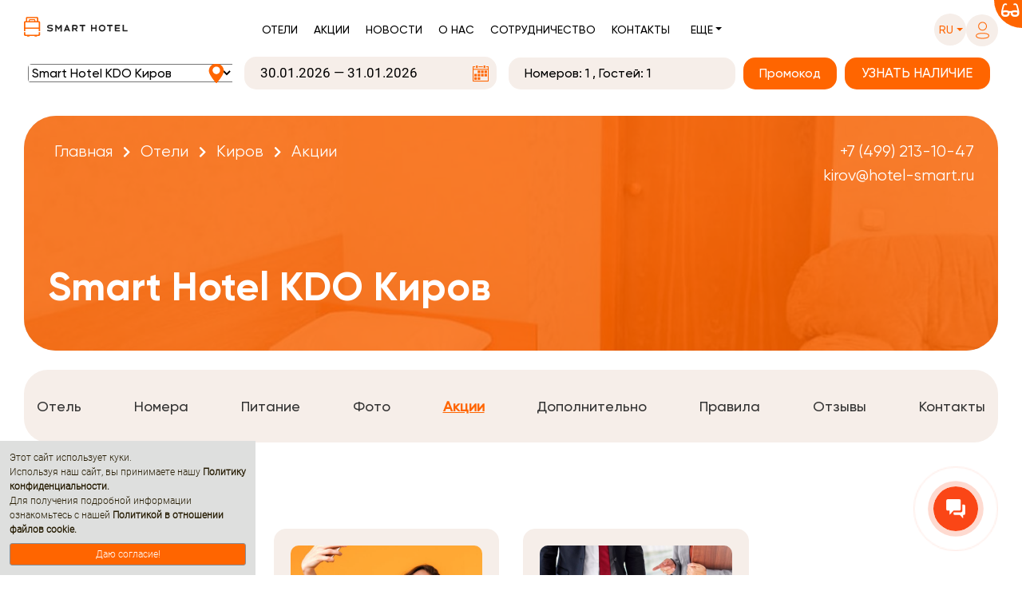

--- FILE ---
content_type: text/html; charset=utf-8
request_url: https://hotel-smart.ru/ru/hotels/smart-hotel-kdo-kirov/offers/
body_size: 40864
content:
<!DOCTYPE html>
<html lang="ru" >
    <head>
        <meta http-equiv="content-type" content="text/html; charset=utf-8" />
        <meta name="viewport" content="width=device-width, initial-scale=1, shrink-to-fit=no">





        
            <title>Акции - Киров - Отели - Cеть отелей Smart Hotel</title>
        

        

        

        <meta name="robots" content="index,follow" />

        
            
                
                <meta property="og:type" content="article" />
                
            
        
            
                
                <meta property="og:title" content="Smart Hotel KDO Киров: Акции" />
                
            
        
            
                
                <meta property="og:image" content="https://hotel-smart.ru/media/filer_public_thumbnails/filer_public/09/c9/09c990e4-babb-4c2e-b89d-e061a851546a/2.jpg__1200x900_q80_ALIAS-og_image_crop_subsampling-2_upscale.jpg" />
                
            
        
            
                
                <meta property="article: published_time" content="2020-10-14T11:33:29+03:00" />
                
            
        
            
                
                <meta property="article: modified_time" content="2026-01-28T13:53:00+03:00" />
                
            
        
            
                
                <meta property="og:url" content="https://hotel-smart.ru/ru/hotels/smart-hotel-kdo-kirov/offers/" />
                
            
        

        
            
                <link rel="alternate" hreflang="ru" href="https://hotel-smart.ru/ru/hotels/smart-hotel-kdo-kirov/offers/" />
            
                <link rel="alternate" hreflang="en" href="https://hotel-smart.ru/en/hotels/smart-hotel-kdo-kirov/offers/" />
            
            <link rel="alternate" hreflang="x-default" href="https://hotel-smart.ru/en/hotels/smart-hotel-kdo-kirov/offers/" />
            <link rel="canonical" href="https://hotel-smart.ru/ru/hotels/smart-hotel-kdo-kirov/offers/" />
        

        

        <link rel="icon" href="/favicon.ico" type="image/x-icon" />
        <link rel="shortcut icon" href="/favicon.ico" type="image/x-icon" />

        
            <meta name="reply-to" content="reservation@hotel-smart.ru" />
        
        
            <meta name="author" content="Smart Hotel" />
        
        
            <meta name="copyright" content="2008–2026 Smart Hotel" />
        




        <link rel="stylesheet" type="text/css" href="https://cdn.jsdelivr.net/npm/slick-carousel@1.8.1/slick/slick.css"/>
        <link rel="stylesheet" type="text/css" href="https://cdn.jsdelivr.net/npm/slick-carousel@1.8.1/slick/slick-theme.css"/>
        <script type="text/javascript" src="https://code.jquery.com/jquery-3.6.0.min.js"></script>
        <script type="text/javascript" src="https://cdn.jsdelivr.net/npm/slick-carousel@1.8.1/slick/slick.min.js"></script>


        <link rel="stylesheet" href="/static/css/slick.css">
        <link rel="stylesheet" href="/static/css/slick-theme.css">
        <link rel="stylesheet" href="/static/css/select2.min.css">


        <link rel="stylesheet" href="/static/css/slider.css">
        <link rel="stylesheet" href="/static/css/glider.css">
        <link rel="stylesheet" href="/static/css/tabs.css?v=3.12">

        <link rel="stylesheet" href="/static/css/fontawesome_free_5.15.1/all.css">
        <link rel="stylesheet" href="/static/css/fontawesome_free_5.15.1/fontawesome.min.css">
        <link rel="stylesheet" href="/static/css/fontawesome_free_5.15.1/brands.min.css">
        <link rel="stylesheet" href="/static/css/fontawesome_free_5.15.1/regular.min.css">
        <link rel="stylesheet" href="/static/css/fontawesome_free_5.15.1/solid.min.css">
        <link rel="stylesheet" href="/static/css/fontawesome_free_5.15.1/v4-shims.min.css">
        <link rel="stylesheet" href="/static/css/open_iconic/open_iconic_bootstrap.min.css">

        <link rel="stylesheet" href="/static/css/bootstrap.css">

        <link rel="stylesheet" href="/static/css/main.css?v=3.12">

        <link rel="stylesheet" href="/static/css/booking-hotelsmart.css?v=3.12">
        <link rel="stylesheet" href="/static/css/header-menu-hotelsmart.css?v=3.12">
        <link rel="stylesheet" href="/static/css/colors-hotelsmart.css?v=3.12">

        <link rel="stylesheet" href="/static/css/pbx-hotelsmart.css?v=3.12">
        <link rel="stylesheet" href="/static/css/jquery.bxslider.min.css">
        <link rel="stylesheet" href="/static/css/pagination.css">
        <link rel="stylesheet" href="/static/css/hotelsmart.css">


        
    
        
    <link href="/static/css/hotelsmart-hotels-menu.css" rel="stylesheet">
    <link href="/static/css/font_awesome_css/fontawesome.css" rel="stylesheet">
    <link href="/static/css/hotels.css" rel="stylesheet">

    <link href="/static/css/reviews.css" rel="stylesheet">
    <link href="/static/css/new_banner.css" rel="stylesheet">

    


        <script src="/static/js/jquery-3.3.1.min.js"></script>
        <script src="/static/js/popper.min.js"></script>
        <script src="/static/js/bootstrap.min.js"></script>

        <script src="/static/js/slick.min.js"></script>
        <script src="/static/js/glider.min.js"></script>
        <script>LANGS = {'ru': 'ru', 'en': 'en'};</script>
        <script src="/static/js/main.js?v=3.12"></script>
        <script src="/static/js/jquery.maskedinput.min.js"></script>
        <script src="/static/js/jquery.bxslider.min.js"></script>

        <script src="/static/js/select2.full.min.js"></script>

        <script src="/static/js/velocity.min.js"></script>

        
            <script>var BOOKING_MODULE_ID = "53";</script>
        
        
        

        
            <script type="text/javascript">
                localStorage.setItem('rkz_customer', JSON.stringify({}));
            </script>
        


        
            <!-- Meta Pixel Code --><script>!function(f,b,e,v,n,t,s){if(f.fbq)return;n=f.fbq=function(){n.callMethod?n.callMethod.apply(n,arguments):n.queue.push(arguments)};if(!f._fbq)f._fbq=n;n.push=n;n.loaded=!0;n.version='2.0';n.queue=[];t=b.createElement(e);t.async=!0;t.src=v;s=b.getElementsByTagName(e)[0];s.parentNode.insertBefore(t,s)}(window, document,'script','https://connect.facebook.net/en_US/fbevents.js');fbq('init', '370903144864712');fbq('track', 'PageView');</script><noscript><img height='1' width='1' style='display:none'src='https://www.facebook.com/tr?id=370903144864712&ev=PageView&noscript=1'/></noscript><!-- End Meta Pixel Code -->
            
            
        

        

            <script type='text/javascript'>
                    (function(w,d,u){
                            var s=d.createElement('script');s.async=true;s.src=u+'?'+(Date.now()/60000|0);
                            var h=d.getElementsByTagName('script')[0];h.parentNode.insertBefore(s,h);
                    })(window,document,'https://cdn-ru.bitrix24.ru/b14953052/crm/site_button/loader_3_n5mq1w.js');
            </script>

            <!-- Top.Mail.Ru counter -->
            <script type="text/javascript">
            var _tmr = window._tmr || (window._tmr = []);
            _tmr.push({id: "3601051", type: "pageView", start: (new Date()).getTime()});
            (function (d, w, id) {
            if (d.getElementById(id)) return;
            var ts = d.createElement("script"); ts.type = "text/javascript"; ts.async = true; ts.id = id;
            ts.src = "https://top-fwz1.mail.ru/js/code.js";
            var f = function () {var s = d.getElementsByTagName("script")[0]; s.parentNode.insertBefore(ts, s);};
            if (w.opera == "[object Opera]") { d.addEventListener("DOMContentLoaded", f, false); } else { f(); }
            })(document, window, "tmr-code");
            </script>
            <!-- /Top.Mail.Ru counter -->

        

        

        

        
<!-- Виджет версии для слабовидящих -->
<script src="https://finevision.ru/static/js/finevision_banner.js"></script>
<!-- /Виджет версии для слабовидящих -->


    </head>
    <body  class="smart-hotel-kdo hotel-page">

        
            
    
                <!-- Yandex.Metrika counter --> <script type="text/javascript" > (function(m,e,t,r,i,k,a){m[i]=m[i]||function(){(m[i].a=m[i].a||[]).push(arguments)}; m[i].l=1*new Date();k=e.createElement(t),a=e.getElementsByTagName(t)[0],k.async=1,k.src=r,a.parentNode.insertBefore(k,a)}) (window, document, "script", "https://cdn.jsdelivr.net/npm/yandex-metrica-watch/tag.js", "ym"); ym(65470921, "init", { clickmap:true, trackLinks:true, accurateTrackBounce:true, webvisor:true }); </script> <noscript><div><img src="https://mc.yandex.ru/watch/65470921" style="position:absolute; left:-9999px;" alt="" /></div></noscript> <!-- /Yandex.Metrika counter -->
                <!-- Global site tag (gtag.js) - Google Analytics --><script async src='https://www.googletagmanager.com/gtag/js?id=UA-66496294-11'></script><script>window.dataLayer = window.dataLayer || [];function gtag(){dataLayer.push(arguments);}gtag('js', new Date());gtag('config', 'UA-66496294-11');</script>
                
                
            
    

        

        

            <!-- Top.Mail.Ru counter -->
            <noscript><div><img src="https://top-fwz1.mail.ru/counter?id=3601051;js=na" style="position:absolute;left:-9999px;" alt="Top.Mail.Ru" /></div></noscript>
            <!-- /Top.Mail.Ru counter -->

        

        
        
        
        
        
        
        
        
        
        
        
        
        

        

    

    
        <div id="finevision_banner" onclick="finevision.activate_navbar()" class="blind-option-wrap">
            <div class="blind-option text-right">
                <i class="fas fa-glasses text-white" aria-hidden="true"></i>
            </div>
        </div>
    

    
        <div id="rkz_header" class="flex-center">
            <div class="header-main">
    <div class="container">
        <nav class="navbar navbar-expand-lg navbar-light pl-0 pr-0">
            <div class="logo order-2 order-lg-1">
                <a class="d-inline-block pr-lg-3" href="/ru/ ">
                    <img src="/static/img/hotelsmart-logo-new.svg" class="logo big-logo"/>
                    <img src="/static/img/hotelsmart-logo-new.svg" class="logo small-logo hotelsmart"/>

                </a>
            </div>
            <div class="navbar-toggler order-1 order-lg-2 flex-column align-items-center rounded-0" data-toggle="collapse" data-target="#navbarSupportedContent" aria-controls="navbarSupportedContent" aria-expanded="false" aria-label="Toggle navigation">
                <i class="fas fa-bars"></i>
                <small class="text-uppercase pt-2">Меню</small>
            </div>

            <div class="collapse navbar-collapse justify-content-center order-4 order-lg-3" id="navbarSupportedContent">
                <div class="mono-menu d-flex flex-column flex-lg-row order-2 order-lg-1">
                    <div class="black-selector-wrap d-lg-none d-flex order-lg-2">
                        <div class="black-selector d-flex flex-lg-column justify-content-start">
                            <div class="d-flex justify-content-between lang">

                                
                                    <a class="dropdown-item item value active" href="/ru/hotels/smart-hotel-kdo-kirov/offers/">RU</a>
                                
                                    <a class="dropdown-item item value " href="/en/hotels/smart-hotel-kdo-kirov/offers/">EN</a>
                                

                            </div>
                        </div>
                    </div>
                    <div class="main-menu d-flex flex-column flex-lg-row mt-2">
                        <a class="item " href="/ru/hotels/">Отели</a>
                        <a class="item " href="/ru/offers/">Акции</a>
                        <a class="item d-lg-none d-xl-block " href="/ru/news/">Новости</a>
                        <a class="item " href="/ru/management-company/">О нас</a>
                        <a class="item " href="/ru/franchise/">Сотрудничество</a>
                        <a class="item " href="/ru/contacts/">Контакты</a>
                    </div>
                    <div class="main-menu else-selector dropdown mt-2">

                        <a class="value dropdown-toggle d-none d-lg-block pl-lg-3 pr-lg-3 pb-2" href="#" role="button" id="additional_menu" data-toggle="dropdown" aria-haspopup="true" aria-expanded="false">Еще</a>

                        <div class="dropdown-menu select-list" aria-labelledby="additional_menu">
                            <a class="dropdown-item item d-none d-lg-block d-xl-none" href="/ru/restaurants/">Рестораны</a>
                            <a class="dropdown-item item d-none d-lg-block d-xl-none" href="/ru/news/">Новости</a>
                            <a class="dropdown-item item" href="/ru/rules/">Правила сети</a>
                            <a class="dropdown-item item" href="/ru/faq/">Частые вопросы</a>
                            <a class="dropdown-item item" href="/ru/hotels-map/">Карта отелей</a>
                            <a class="dropdown-item item" href="/ru/reviews/">Отзывы</a>
                            <a class="dropdown-item item" href="/ru/vacancies/">Вакансии</a>

                        </div>

                    </div>
                </div>
            </div>

            <div class="header-actions d-flex align-items-center order-3 order-lg-4">
                <div class="black-selector-wrap d-none d-lg-flex mr-0 mr-lg-3 mt-2">
                    <div class="dropdown black-selector-wrap d-none d-lg-flex">
                        <a class="value dropdown-toggle pl-3 pr-3 pt-2 pb-2" href="#" role="button" id="language_select" data-toggle="dropdown" aria-haspopup="true" aria-expanded="false">
                            <span>
                                ru
                            </span>
                        </a>
                        <div class="dropdown-menu select-list flex-row flex-lg-column justify-content-between m-0 p-0 rounded-0 border-0" aria-labelledby="language_select">

                            
                                <a class="dropdown-item item value" href="/ru/hotels/smart-hotel-kdo-kirov/offers/">RU</a>
                            
                                <a class="dropdown-item item value" href="/en/hotels/smart-hotel-kdo-kirov/offers/">EN</a>
                            

                        </div>
                    </div>
                </div>

                <div class="header-face login-header-btn position-relative ">
                    
                        <a title="Вход в личный кабинет" data-toggle="modal" data-target="#wrap-login-div" class="not-authenticated">
                            <svg class="login-img pr-lg-2 pb-lg-1" width="19" height="22" viewBox="0 0 25 32" fill="none" xmlns="http://www.w3.org/2000/svg">
                                <path d="M12.5802 15.8255C16.5606 15.8255 19.7874 12.5731 19.7874 8.56118C19.7874 4.54921 16.5606 1.29688 12.5802 1.29688C8.5998 1.29688 5.37305 4.54921 5.37305 8.56118C5.37305 12.5731 8.5998 15.8255 12.5802 15.8255Z" stroke="#FF6500" stroke-width="1.5" stroke-linecap="round" stroke-linejoin="round"/>
                                <path fill-rule="evenodd" clip-rule="evenodd" d="M1.14846 25.9292C1.14655 25.4185 1.25986 24.9141 1.47985 24.454C2.1702 23.0624 4.11697 22.3248 5.73238 21.9908C6.89741 21.7403 8.07854 21.5728 9.26695 21.4899C11.4672 21.295 13.6802 21.295 15.8805 21.4899C17.0688 21.5738 18.2498 21.7412 19.415 21.9908C21.0304 22.3248 22.9772 22.9928 23.6676 24.454C24.11 25.3918 24.11 26.4805 23.6676 27.4182C22.9772 28.8795 21.0304 29.5474 19.415 29.8675C18.2514 30.1285 17.0698 30.3006 15.8805 30.3824C14.0896 30.5354 12.2904 30.5633 10.4958 30.4659C10.0816 30.4659 9.68116 30.4659 9.26695 30.3824C8.08205 30.3016 6.90502 30.1295 5.74619 29.8675C4.11697 29.5474 2.184 28.8795 1.47985 27.4182C1.26099 26.9529 1.14779 26.4442 1.14846 25.9292Z" stroke="#FF6500" stroke-width="1.5" stroke-linecap="round" stroke-linejoin="round"/>
                            </svg>
                        </a>
                    
                </div>
            </div>
        </nav>
    </div>

    
</div>


<script>

    document.addEventListener('DOMContentLoaded', function() {
        const navbarToggler = document.querySelector('.navbar-toggler');
        const navbarCollapse = document.getElementById('navbarSupportedContent');

        navbarToggler.addEventListener('click', function() {
            if (window.innerWidth <= 767) {
                document.body.classList.toggle('menu-open');
            }
        });

        navbarCollapse.addEventListener('click', function(e) {
            if (e.target === this && window.innerWidth <= 767) {
                this.classList.remove('show');
                document.body.classList.remove('menu-open');
            }
        });

        const menuLinks = navbarCollapse.querySelectorAll('a');
        menuLinks.forEach(link => {
            link.addEventListener('click', function() {
                if (window.innerWidth <= 767) {
                    navbarCollapse.classList.remove('show');
                    document.body.classList.remove('menu-open');
                }
            });
        });
    });
</script>

            
                <div class="header-module-wrap">
                    
                        
    <div class="container hotel-title">
        <div class="row d-md-none">


















        </div>


        <div class="d-md-none text-center mt-3 mb-3 bookingModuleCollapse">
            <a class="rkz-button d-block rkz-button-lg m-auto " data-toggle="collapse" href="#bookingModuleCollapse" role="button" aria-expanded="false" aria-controls="bookingModuleCollapse">
                <span class="pr-3">Забронировать номер</span>
                <i class="fas fa-angle-up d-none"></i>
                <i class="fas fa-angle-down"></i>
            </a>
        </div>
    </div>
    <div class="d-md-block collapse" id="bookingModuleCollapse">
        
                            <div class="header-module" >
                                <div class="container servio-container-header">
                                    <div class="row">
                                        <div class="col-12 d-lg-none fs-18 font-weight-bold text-center mt-3 header-module-mobile-title header-module-title d-none">Забронировать номер</div>
                                        <div class="col-12">
                                            <div id="OfflineFormContainer" class="d-none"><form class="col-12 mt-3 m-lg-0 booking-offline-form">
    <div class="row pl-4 pr-4 p-lg-0">
        <input type="hidden" name="csrfmiddlewaretoken" value="V2W131wrKwFe9RDi0UtTq0Gx5U916h5fzlhilhEFpQeCOBFOh3SAXeQntmbIUUFF">
            
                <div class="col-auto pl-0 d-none d-lg-inline-block text-center m-auto offline-form-title">
                    Бронирование проживания
                </div>
            
        <div class="col-12 col-sm p-0 mb-4 m-sm-auto offline-form-name-field offline-form-field">
            <input type="text" name="name" class="offline-form-name-input text-center w-100 h-100" placeholder="Имя*" required id="id_name">
        </div>
        <div class="col-12 col-sm p-0 mb-4 m-sm-auto offline-form-phone-field offline-form-field">
            <input type="text" name="phone" class="offline-form-phone-input text-center w-100 h-100" placeholder="Телефон*" id="id_phone">
        </div>
        <div class="col-12 col-sm p-0 mb-4 m-sm-auto offline-form-email-field offline-form-field">
            <input type="text" name="email" class="offline-form-email-input text-center w-100 h-100" placeholder="E-mail*" id="id_email">
        </div>
        <div class="col-12 col-lg p-0 pl-lg-0 m-auto offline-form-submit-btn-wrapper">
            <input class="w-100 offline-form-submit-btn" type="submit" value="Отправить заявку">
        </div>
    </div>
</form>
<div class="col-12 offline-form-fake-answer d-none mb-4"></div>
<div class="col-12 offline-form-answer text-center"></div>


<script>
    $(document).ready(function() {
        $('.offline-form-submit-btn').click(function(e) {
            $(this).addClass('disabled-btn');
            e.preventDefault();
            let form = $('#OfflineFormContainer').find('form.booking-offline-form');
            let params = form.serialize() + '&url=' + location.pathname;
            $.post("/ru/offline_booking_form_ajax/", params, function (data) {

                

                if (data['status']) {
                    
                    $('.booking-offline-form').addClass('d-none');
                    $('.offline-form-answer').html(data['answer']);
                    $('.offline-form-fake-answer').addClass('d-none');
                } else {
                    
                    $('.offline-form-submit-btn').removeClass('disabled-btn');
                    $('.offline-form-fake-answer').removeClass('d-none');
                    $('.offline-form-answer').html(data['errors']);
                }
            });
        })
    })
</script></div>
                                            <div id="ServioContainer" class="row text-center justify-content-center"></div>
                                        </div>
                                    </div>
                                </div>
                            </div>
                        
    </div>

                    
                </div>
            
        </div>

        

        
    <div class="container servio-result-header">
        <div id="ServioResult" class="container" style="display: none;"></div>
        
            <script defer src="https://bm.servio.ru/servio-booking.js?module_id=53&lang=ru&hotel_id=22&hotel_choice=1&servio_server_id=39"></script>


    <script type="text/javascript">
        
        
        
        
        
        let is_connected = 0;
        let servio_container = $('#ServioContainer')
        let preloader_block = $('#ServioContainer .init-preloader-block')
        if (preloader_block.length) {
            preloader_block.html(
                '<div class="align-center">\
                    <div class="init-preloader"></div>\
                        <p>Идёт обработка запроса ...</p>\
                    </div>\
                </div>'
            )
        } else {
            servio_container.html(
                '<span class="init-preloader-block">\
                    <div class="align-center">\
                        <div class="init-preloader"></div>\
                            <p>Идёт обработка запроса ...</p>\
                        </div>\
                    </div>\
                </span>'
            )
        }

        let connection_timer_id = setInterval(function check_sbj_connection () {
            
            if ('sbj_success_load' in window) {
                is_connected = 80;
                $('#OfflineFormContainer').addClass('d-none');
                $('#ServioContainer').removeClass('d-none');
                preloader_block.empty()
                $('.room-booking-module').removeClass('d-none').addClass('d-flex');
                $('.header-module-mobile-title').removeClass('d-none');
                
            }
            if (is_connected >= 48) {
                clearInterval(connection_timer_id);
                
                if (is_connected < 80) {
                    $('#OfflineFormContainer').removeClass('d-none');
                    $('#ServioContainer').addClass('d-none');
                    preloader_block.empty()
                    $('.header-module-mobile-title').removeClass('d-none');
                    $('.header-module').css('padding-bottom', '15px');
                }
            }
            is_connected++;
        }, 500);
    </script>

        
    </div>


        

        
            <script type="text/javascript">
                $(window).on('scroll', function () {
                    if ($(this).scrollTop() === 0) {
                        $('.header-main, .header-module').css({
                            'background-color': '#ffffff',
                        });

                        $(
                            '.black-selector-wrap .dropdown, ' +
                            '.header-face:not(.authenticated), ' +
                            '#rkz_header .servio-container-header #ServioContainer .select2-container--default ' +
                                '.select2-selection--single .select2-selection__rendered, ' +
                            '#rkz_header .servio-container-header #ServioContainer .datepicker-display .datepicker-input, ' +
                            '#rkz_header .number-info'
                        ).css({
                            'background-color': '#F6EEE9',
                        });
                    } else {
                        $('.header-main, .header-module').css({
                            'background-color': '#F6EEE9',
                        });

                        $(
                            '.black-selector-wrap .dropdown, ' +
                            '.header-face:not(.authenticated), ' +
                            '#rkz_header .servio-container-header #ServioContainer .select2-container--default ' +
                                '.select2-selection--single .select2-selection__rendered, ' +
                            '#rkz_header .servio-container-header #ServioContainer .datepicker-display .datepicker-input, ' +
                            '#rkz_header .number-info'
                        ).css({
                            'background-color': '#ffffff',
                        });
                    }
                });
            </script>
        

    

    
        <div class="modal fade" id="wrap-login-div" tabindex="-1" role="dialog" aria-labelledby="login-divLabel" aria-hidden="true">
    <div class="modal-dialog container" role="document">
        <div class="modal-content bg-transparent border-0 ml-auto">
            <div id="login-div">

                <div class="p-4">
                    <div class="d-flex justify-content-between align-items-baseline mb-2">
                        <p class="enter-profile">Войти в личный кабинет</p>
                        <img class="close" data-dismiss="modal" aria-label="Close" src="/static/img/hotels/hotelclose.png" width="16px" height="16px">
                    </div>

                    <div class="alert alert-danger d-none" role="alert">
                        <span class="glyphicon glyphicon-exclamation-sign alert-danger" aria-hidden="true"></span>
                        <span class="sr-only">Error:</span>
                        Неправильное имя пользователя или пароль
                    </div>

                    <form class="login" method="POST" action="/ru/accounts/login/" id="login-form">
                        <input type="hidden" name="csrfmiddlewaretoken" value="IFKegefYVlcf0TuD8gqzP3B711N0HU2VmY5vyuncAFLDFDw9ppPgmhLXptPHvxCl">
                        <div class="login-block">
                            <p><input type="email" name="login" placeholder="Логин (e-mail)" autofocus="autofocus" required id="id_login"></p>
<p><input type="password" name="password" placeholder="Пароль" autocomplete="current-password" required id="id_password"></p>
                            
                        </div>

                        <div class="login-buttons">

                            <button class="login-btn rkz-button rkz-button-lg rkz-button-block border-0 rounded" id="loginin">ВОЙТИ</button>
                        </div>
                    </form>

                    

                    <div class="login-links d-flex justify-content-between mt-4">
                        <span class="signup w-50 text-center" data-toggle="modal" data-target="#wrap-login-div-signup" data-dismiss="modal">Регистрация</span>
                        <span class="restore w-50 text-center" data-toggle="modal" data-target="#wrap-login-div-passchange" data-dismiss="modal">Забыли пароль?</span>
                    </div>
                </div>
                
            </div>
        </div>
    </div>
</div>


<script>
     $('#id_login').change(function () {
         $('#id_email').val($('#id_login').val());
     });

     $('#login-form').submit(function (e) {
         e.preventDefault();
         $.post($(this).attr('action'), $(this).serialize()).done(function(msg){
             try {
                 gtag('event','login', {
                     'event_category': 'engagement',
                     'event_label': 'method',
                 });
             } catch (e) {

             }


            window.location = '/ru/accounts/profile/'
         })
        .fail(function(xhr, status, error) {
            if(xhr.status===400 || xhr.status===500){
                $('.alert.alert-danger').removeClass('d-none');
            }
            if(xhr.status===403){
                window.location = '/ru/accounts/profile/'
            }
        });
     });
</script>
        <div class="modal fade" id="wrap-login-div-passchange" tabindex="-1" role="dialog" aria-labelledby="login-div-passchangeLabel" aria-hidden="true">
    <div class="modal-dialog container" role="document">
        <div class="modal-content bg-transparent border-0 ml-auto">
            <div id="login-div-passchange">
                <div class="p-4">
                    <div class="d-flex justify-content-between align-items-baseline mb-2">
                        <p class="enter-profile">Сброс пароля</p>
                        <img class="close" data-dismiss="modal" aria-label="Close" src="/static/img/hotels/hotelclose.png" width="16px" height="16px">
                    </div>

                    <div id="reset-error" class="alert alert-danger hidden" role="alert"></div>

                    <form id="password-reset-form" method="POST" action="/ru/accounts/password/reset/" class="password_change rkz-form">
                        <input type="hidden" name="csrfmiddlewaretoken" value="sn05e9XkO8eERIvfrMHiSGVlC3GBsE306Glmwp5ytsN2wsxLIV6ZpU5b0vIighDq">
                        <p><input type="email" name="email" placeholder="E-mail адрес" autocomplete="email" class="loc-input" required id="id_email"></p>
                        
                            <div class="form-group buttons-control-move">
                                <div class="captcha-form-group">
    
    <div class="mb-3 captcha-image-wrap">
        <img src="/ru/captcha/image/6fca31ea6a76ebcb716a2be16ce043880a531a5e/" alt="captcha" class="captcha" />
        <i class="fa fa-refresh captcha-refresh" aria-hidden="true" style="cursor: pointer; margin-left: 15px;"></i>
    </div>
    <div class="mb-3 captcha-input">
        <input type="hidden" name="captcha_0" value="6fca31ea6a76ebcb716a2be16ce043880a531a5e" placeholder="Введите капчу" required id="id_captcha_0"><input type="text" name="captcha_1" placeholder="Введите капчу" required id="id_captcha_1" autocapitalize="off" autocomplete="off" autocorrect="off" spellcheck="false">
    </div>
    <div id="robottest" class="alert alert-danger robottest" style="display: none">
        Пожалуйста подтвердите, что вы не робот
    </div>
</div>
                                
                            </div>
                        
                        
                            <div class="login-buttons">
                                <button type="submit" name="action" class="login-btn rkz-button rkz-button-lg rkz-button-block border-0 rounded mb-3">СБРОС</button>
                            </div>
                        
                        <div class="login-links d-flex justify-content-between mt-3">
                            <span class="signup" data-toggle="modal" data-target="#wrap-login-div-signup" data-dismiss="modal">Регистрация</span>
                            <span class="back-login" data-toggle="modal" data-target="#wrap-login-div" data-dismiss="modal">Войти</span>
                        </div>
                    </form>
                </div>
            </div>
        </div>
    </div>
</div>

<script>
    $(document).ready(function() {
        function captcha_refresh (form) {
            $.getJSON("/captcha/refresh/", {}, function(json) {
                form.find('input[name="captcha_0"]').val(json.key);
                form.find('img.captcha').attr('src', json.image_url);
            });
            return false;
        }
        $('#password-reset-form').submit(function (e) {
            var form = $(this);
            $('#reset-error').addClass('hidden');
            var email_reset = $('#id_email').val();
            e.preventDefault();

            if(email_reset) {
                $.post($(this).attr('action'), $(this).serialize(), function (data) {
                 $('#reset-error').removeClass('hidden alert-danger d-none').addClass('alert-success').text(
                     "Мы отправили вам электронное письмо. Пожалуйста, свяжитесь с нами, если вы не получите его в течение нескольких минут."
                 );
            })
            .fail(function(xhr, status, error) {
                var error = $('#reset-error');
                if(xhr.status===400){
                    error.removeClass('hidden').text(
                        xhr.responseJSON.form.fields.email.errors[0]
                        ||
                        xhr.responseJSON.form.errors[0]
                    );
                }
                if(xhr.status===403){
                    window.location = '/ru/accounts/profile/'
                }
                captcha_refresh(form);
            });
            }

        });
    })
</script>
        <div class="modal fade pr-3" id="wrap-login-div-signup" tabindex="-1" role="dialog" aria-labelledby="exampleModalLabel" aria-hidden="true">
    <div class="modal-dialog container" role="document">
        <div class="modal-content bg-transparent border-0 ml-auto">
            <div id="login-div-signup">

                <div class="p-4">
                    <div class="d-flex justify-content-between align-items-baseline mb-2">
                        <p class="enter-profile">Регистрация</p>
                        <img class="close" data-dismiss="modal" aria-label="Close" src="/static/img/hotels/hotelclose.png" width="16px" height="16px">
                    </div>

                    <div class="alert alert-danger d-none" role="alert">
                      <span class="glyphicon glyphicon-exclamation-sign alert-danger" aria-hidden="true"></span>
                      <span class="sr-only">Error:</span>
                      <span class="msg alert-danger"></span>
                    </div>
                    <form class="rkz-form" id="signup_form" method="post" action="/ru/accounts/signup/">
                        <input type="hidden" name="csrfmiddlewaretoken" value="Ic8vz6f7Ujx5FrwhdxOCa5IdX9JtJuFhmvtMRmnlzD6tkbyNuGdjHjS3lBLax7fH">
                        <p><input type="email" name="email" placeholder="E-mail адрес" autocomplete="email" required id="id_email"></p>
<p><input type="password" name="password1" placeholder="Пароль" autocomplete="new-password" required id="id_password1"></p>
<p><input type="password" name="password2" placeholder="Пароль (ещё раз)" required id="id_password2"></p>
                        
                        
                            <div class="form-group buttons-control-move pl-3">
                                <div class="captcha-form-group">
    
    <div class="mb-3 captcha-image-wrap">
        <img src="/ru/captcha/image/b732715b245dc1393de35df2a59db476a10ad7bd/" alt="captcha" class="captcha" />
        <i class="fa fa-refresh captcha-refresh" aria-hidden="true" style="cursor: pointer; margin-left: 15px;"></i>
    </div>
    <div class="mb-3 captcha-input">
        <input type="hidden" name="captcha_0" value="b732715b245dc1393de35df2a59db476a10ad7bd" placeholder="Введите капчу" required id="id_captcha_0"><input type="text" name="captcha_1" placeholder="Введите капчу" required id="id_captcha_1" autocapitalize="off" autocomplete="off" autocorrect="off" spellcheck="false">
    </div>
    <div id="robottest" class="alert alert-danger robottest" style="display: none">
        Пожалуйста подтвердите, что вы не робот
    </div>
</div>
                                
                            </div>
                        

                        
                            <div class="login-buttons">
                                <button type="submit" name="action" class="login-btn rkz-button rkz-button-lg rkz-button-block border-0 rounded mb-3">РЕГИСТРАЦИЯ</button>
                            </div>
                        
                    </form>
                    <div class="login-links d-flex justify-content-between mt-3">
                        <span class="back-login w-50 text-center" data-toggle="modal" data-target="#wrap-login-div" data-dismiss="modal">Войти</span>
                        <span class="restore w-50 text-center" data-toggle="modal" data-target="#wrap-login-div-passchange" data-dismiss="modal">Забыли пароль?</span>
                    </div>
                </div>
            </div>
        </div>
    </div>
</div>

<script>
    $(document).ready(function() {
        function captcha_refresh (form) {
            $.getJSON("/captcha/refresh/", {}, function(json) {
                form.find('input[name="captcha_0"]').val(json.key);
                form.find('img.captcha').attr('src', json.image_url);
            });
            return false;
        }

        $('#signup_form').submit(function (e) {
            e.preventDefault();
            var form = $(this);
            var signup_msg = $('.alert.alert-danger');
            signup_msg.addClass('d-none');
            var id_pass1 = $('#id_password1');
            var id_pass2 = $('#id_password2');

            if(id_pass1.val()!==id_pass2.val()){
                signup_msg.removeClass('d-none');
                signup_msg.find('.msg').text('Сброс пароля');
                return
            }
            if(id_pass1.val().length < 6) {
                signup_msg.removeClass('d-none');
                signup_msg.find('.msg').text('Пароль должен быть минимум 6 символов');
            }
            else{
                $.post($(this).attr('action'), $(this).serialize()).done(function(msg){
                    try {
                        gtag('event','sign_up', {
                            'event_category': 'engagement',
                            'event_label': 'method',
                        });
                    } catch (e) {

                    }
                    window.location = '/ru/accounts/profile/'
                })
                .fail(function(xhr, status, error) {
                    if(xhr.status===400){
                        signup_msg.removeClass('d-none');
                        // текст формируется беком с интернационализацией
                        signup_msg.find('.msg').text(
                            xhr.responseJSON.form.fields.email.errors[0]
                            ||
                            xhr.responseJSON.form.fields.password1.errors[0]
                            ||
                            xhr.responseJSON.form.errors[0]
                        );
                    }
                    captcha_refresh(form);
                });
            }
        });
    });
</script>
    

    <div class="rkz-page hide-content-class" style="">
        

    
    	
    

    
        <div class="container hotel-title" id="scroll-content-tab">

            <div class="row d-none d-md-flex">
                <div class="col-12 hotel-page">
                    <!-- Баннер -->
                    
                        <div class="rkz-top-banner position-relative mb-4 rkz-block"
     
        style="background-image: url('/media/filer_public_thumbnails/filer_public/09/c9/09c990e4-babb-4c2e-b89d-e061a851546a/2.jpg__1337x300_q80_ALIAS-rkz_top_banner_crop_subsampling-2_upscale.jpg');
           background-size: cover;
           background-position: center;
           background-repeat: no-repeat;
           border-radius: 40px;"
     >
  <div class="rkz-overlay position-absolute w-100 h-100"></div>

  
    <div class="container position-absolute d-flex h-100" style="padding: 30px; align-content: space-between; flex-wrap: wrap;">
      <div class="d-flex w-100" style="align-content: flex-start; justify-content: space-between;">
        <div class="breadcrumb-custom text-white" style="align-content: flex-start">
          
  
  <link href="/static/css/breadcrumbs.css" rel="stylesheet">



    <div class="crumbs ">
        
            <a href="/ru/">Главная</a>
            <i class="fas fa-chevron-right fa-xs"></i>

        
            <a href="/ru/hotels/">Отели</a>
            <i class="fas fa-chevron-right fa-xs"></i>

        
            <a href="/ru/cities/kirov/">Киров</a>
            <i class="fas fa-chevron-right fa-xs"></i>

        
        <span>Акции</span>
    </div>

        </div>

        <div class="d-flex flex-column align-items-end" style="align-items: flex-start;">
          
            
              <div class="rkz-hotel-phone text-white">
                +7 (499) 213-10-47
              </div>
            
          

          
            
              <div class="rkz-hotel-email text-white">
                kirov@hotel-smart.ru
              </div>
            
          
        </div>
      </div>

      <div class="" style="/* align-content: end; */">
        <h1 class="rkz-title gilroy-bold text-white">Smart Hotel KDO Киров</h1>
      </div>
    </div>
  
</div>
                    
                </div>
            </div>
        </div>
    

    <div class="hide-content-class">

        <div class="container mb-1 mb-md-0">

            <div class="d-flex flex-wrap no-gutters hotel-menu-list">

                
                    <a href="/ru/hotels/smart-hotel-kdo-kirov/" 
                        class="col-4 d-md-flex col-md-auto justify-content-center align-items-center ten-no-bottom  item text-center position-relative  "
                    >
                        <div class="d-flex flex-column justify-content-center align-items-center w-100 h-100 pt-4 pb-4">
                            <svg width="47" height="45" viewBox="0 0 47 45" fill="none" xmlns="http://www.w3.org/2000/svg"><path fill-rule="evenodd" clip-rule="evenodd" d="M0.5 44.3928C0.5 44.1167 0.723858 43.8928 1 43.8928V44.3928V44.8928C0.723858 44.8928 0.5 44.669 0.5 44.3928ZM1 44.3928C1 44.8928 0.999664 44.8928 1 44.8928H46.2382C46.5144 44.8928 46.7382 44.669 46.7382 44.3928C46.7382 44.1167 46.5144 43.8928 46.2382 43.8928H1C0.999664 43.8928 1 43.8928 1 44.3928Z" fill="black"/><path fill-rule="evenodd" clip-rule="evenodd" d="M22.724 1.59719L11.8924 5.50324C10.9506 5.90361 10.4517 6.66999 10.4517 7.54617V44.3929C10.4517 44.669 10.2279 44.8929 9.95172 44.8929C9.67558 44.8929 9.45172 44.669 9.45172 44.3929V7.54617C9.45172 6.23078 10.2276 5.11829 11.5163 4.57653C11.5243 4.57318 11.5324 4.57004 11.5405 4.5671L22.4104 0.647244C22.427 0.641271 22.4439 0.636177 22.461 0.631983C23.1639 0.459603 23.9023 0.448952 24.4938 0.642353L24.4996 0.644258L24.4996 0.644293L36.009 4.56415C36.02 4.5679 36.0309 4.57203 36.0416 4.57653C37.2829 5.09834 38.266 6.18664 38.266 7.54617V44.3929C38.266 44.669 38.0422 44.8929 37.766 44.8929C37.4899 44.8929 37.266 44.669 37.266 44.3929V7.54617C37.266 6.71492 36.657 5.92559 35.6696 5.50496L24.1804 1.59196C23.8181 1.47433 23.2891 1.46266 22.724 1.59719Z" fill="black"/><path fill-rule="evenodd" clip-rule="evenodd" d="M15.8458 26.2047C15.8458 25.9286 16.0697 25.7047 16.3458 25.7047H30.5727C30.8488 25.7047 31.0727 25.9286 31.0727 26.2047V30.1246C31.0727 30.4007 30.8488 30.6246 30.5727 30.6246H16.3458C16.0697 30.6246 15.8458 30.4007 15.8458 30.1246V26.2047ZM16.8458 26.7047V29.6246H30.0727V26.7047H16.8458Z" fill="black"/><path fill-rule="evenodd" clip-rule="evenodd" d="M14.2473 34.9852C14.2473 34.709 14.4712 34.4852 14.7473 34.4852H32.9705C33.2466 34.4852 33.4705 34.709 33.4705 34.9852C33.4705 35.2613 33.2466 35.4852 32.9705 35.4852H14.7473C14.4712 35.4852 14.2473 35.2613 14.2473 34.9852Z" fill="black"/><path fill-rule="evenodd" clip-rule="evenodd" d="M29.7734 34.4852C30.0495 34.4852 30.2734 34.709 30.2734 34.9852V44.3928C30.2734 44.669 30.0495 44.8928 29.7734 44.8928C29.4973 44.8928 29.2734 44.669 29.2734 44.3928V34.9852C29.2734 34.709 29.4973 34.4852 29.7734 34.4852Z" fill="black"/><path fill-rule="evenodd" clip-rule="evenodd" d="M17.9444 34.4852C18.2205 34.4852 18.4444 34.709 18.4444 34.9852V44.3928C18.4444 44.669 18.2205 44.8928 17.9444 44.8928C17.6682 44.8928 17.4444 44.669 17.4444 44.3928V34.9852C17.4444 34.709 17.6682 34.4852 17.9444 34.4852Z" fill="black"/><path fill-rule="evenodd" clip-rule="evenodd" d="M23.699 34.4852C23.9752 34.4852 24.199 34.709 24.199 34.9852V44.3928C24.199 44.669 23.9752 44.8928 23.699 44.8928C23.4229 44.8928 23.199 44.669 23.199 44.3928V34.9852C23.199 34.709 23.4229 34.4852 23.699 34.4852Z" fill="black"/><path fill-rule="evenodd" clip-rule="evenodd" d="M14.2473 11.6229C14.2473 11.3467 14.4712 11.1229 14.7473 11.1229H17.9444C18.2205 11.1229 18.4444 11.3467 18.4444 11.6229C18.4444 11.899 18.2205 12.1229 17.9444 12.1229H15.2473V14.7588C15.2473 15.0349 15.0235 15.2588 14.7473 15.2588C14.4712 15.2588 14.2473 15.0349 14.2473 14.7588V11.6229Z" fill="black"/><path fill-rule="evenodd" clip-rule="evenodd" d="M21.7603 11.6229C21.7603 11.3467 21.9842 11.1229 22.2603 11.1229H25.4574C25.7335 11.1229 25.9574 11.3467 25.9574 11.6229C25.9574 11.899 25.7335 12.1229 25.4574 12.1229H22.7603V14.7588C22.7603 15.0349 22.5365 15.2588 22.2603 15.2588C21.9842 15.2588 21.7603 15.0349 21.7603 14.7588V11.6229Z" fill="black"/><path fill-rule="evenodd" clip-rule="evenodd" d="M29.5931 11.6229C29.5931 11.3467 29.817 11.1229 30.0931 11.1229H33.2902C33.5663 11.1229 33.7902 11.3467 33.7902 11.6229C33.7902 11.899 33.5663 12.1229 33.2902 12.1229H30.5931V14.7588C30.5931 15.0349 30.3693 15.2588 30.0931 15.2588C29.817 15.2588 29.5931 15.0349 29.5931 14.7588V11.6229Z" fill="black"/><path fill-rule="evenodd" clip-rule="evenodd" d="M14.2473 19.3057C14.2473 19.0296 14.4712 18.8057 14.7473 18.8057H17.9444C18.2205 18.8057 18.4444 19.0296 18.4444 19.3057C18.4444 19.5819 18.2205 19.8057 17.9444 19.8057H15.2473V22.4416C15.2473 22.7178 15.0235 22.9416 14.7473 22.9416C14.4712 22.9416 14.2473 22.7178 14.2473 22.4416V19.3057Z" fill="black"/><path fill-rule="evenodd" clip-rule="evenodd" d="M21.7603 19.3057C21.7603 19.0296 21.9842 18.8057 22.2603 18.8057H25.4574C25.7335 18.8057 25.9574 19.0296 25.9574 19.3057C25.9574 19.5819 25.7335 19.8057 25.4574 19.8057H22.7603V22.4416C22.7603 22.7178 22.5365 22.9416 22.2603 22.9416C21.9842 22.9416 21.7603 22.7178 21.7603 22.4416V19.3057Z" fill="black"/><path fill-rule="evenodd" clip-rule="evenodd" d="M29.5931 19.3057C29.5931 19.0296 29.817 18.8057 30.0931 18.8057H33.2902C33.5663 18.8057 33.7902 19.0296 33.7902 19.3057C33.7902 19.5819 33.5663 19.8057 33.2902 19.8057H30.5931V22.4416C30.5931 22.7178 30.3693 22.9416 30.0931 22.9416C29.817 22.9416 29.5931 22.7178 29.5931 22.4416V19.3057Z" fill="black"/><path fill-rule="evenodd" clip-rule="evenodd" d="M4.84766 28.3704C5.03649 28.3746 5.20682 28.4849 5.28797 28.6554C5.63272 29.38 6.02458 30.0331 6.42862 30.7065C6.67453 31.1163 6.92494 31.5337 7.17199 31.9793C7.80596 33.1226 8.3599 34.3651 8.53034 35.8697C8.53624 35.9218 8.53391 35.9745 8.52343 36.0259C8.34335 36.9091 7.89424 37.7037 7.30463 38.2821C6.71802 38.8575 5.95934 39.2483 5.15617 39.2483C4.04705 39.2483 3.19921 38.5128 2.66701 37.8446C2.3931 37.5008 2.18008 37.1473 2.03398 36.8553C1.96095 36.7093 1.90202 36.5735 1.86002 36.457C1.82921 36.3717 1.78684 36.243 1.77983 36.1177C1.6929 35.2322 1.87887 34.2539 2.30836 33.0703C2.74047 31.8795 3.43359 30.4429 4.39503 28.6354C4.48373 28.4687 4.65883 28.3661 4.84766 28.3704ZM3.24838 33.4114C2.84119 34.5336 2.70711 35.3538 2.77625 36.0321C2.77669 36.0364 2.77707 36.0406 2.7774 36.0449C2.77934 36.0522 2.78534 36.0752 2.80067 36.1177C2.82673 36.1899 2.86896 36.2892 2.9283 36.4078C3.04696 36.645 3.22358 36.9383 3.44921 37.2216C3.91608 37.8078 4.50692 38.2483 5.15617 38.2483C5.63182 38.2483 6.15196 38.0119 6.60439 37.5682C7.03712 37.1437 7.37782 36.5564 7.52717 35.9021C7.36764 34.6194 6.89002 33.5329 6.29743 32.4642C6.0859 32.0827 5.85138 31.6908 5.61148 31.2899C5.35076 30.8543 5.08368 30.408 4.83285 29.9529C4.11087 31.3488 3.58909 32.4725 3.24838 33.4114Z" fill="black"/><path fill-rule="evenodd" clip-rule="evenodd" d="M5.15616 38.0914C5.4323 38.0914 5.65616 38.3153 5.65616 38.5914V44.0792C5.65616 44.3554 5.4323 44.5792 5.15616 44.5792C4.88002 44.5792 4.65616 44.3554 4.65616 44.0792V38.5914C4.65616 38.3153 4.88002 38.0914 5.15616 38.0914Z" fill="black"/><path fill-rule="evenodd" clip-rule="evenodd" d="M42.7468 28.3709C42.9406 28.3807 43.1112 28.5018 43.1844 28.6814C43.5256 29.5181 43.9657 30.2819 44.429 31.0859C44.5965 31.3766 44.7671 31.6726 44.9371 31.9793C45.566 33.1136 46.1575 34.348 46.4114 35.8422C46.4218 35.9031 46.4208 35.9654 46.4084 36.0259C46.2283 36.9091 45.7792 37.7037 45.1896 38.2821C44.603 38.8575 43.8443 39.2483 43.0412 39.2483C41.932 39.2483 41.0842 38.5128 40.552 37.8446C40.2781 37.5008 40.0651 37.1473 39.919 36.8553C39.8459 36.7093 39.787 36.5735 39.745 36.457C39.7142 36.3717 39.6718 36.243 39.6648 36.1177C39.5779 35.2322 39.7638 34.2539 40.1933 33.0703C40.6255 31.8795 41.3186 30.4429 42.28 28.6354C42.3711 28.4642 42.5531 28.361 42.7468 28.3709ZM41.1334 33.4114C40.7262 34.5336 40.5921 35.3539 40.6612 36.0321C40.6617 36.0364 40.662 36.0406 40.6624 36.0449C40.6643 36.0522 40.6703 36.0752 40.6856 36.1177C40.7117 36.1899 40.7539 36.2892 40.8133 36.4078C40.9319 36.645 41.1086 36.9383 41.3342 37.2216C41.8011 37.8078 42.3919 38.2483 43.0412 38.2483C43.5168 38.2483 44.0369 38.0119 44.4894 37.5682C44.9191 37.1467 45.2581 36.5646 45.409 35.9157C45.1749 34.6287 44.658 33.5381 44.0625 32.4642C43.9106 32.1901 43.7514 31.914 43.5904 31.6346C43.2852 31.1051 42.9734 30.564 42.6914 30.004C41.9831 31.3763 41.4699 32.484 41.1334 33.4114Z" fill="black"/><path fill-rule="evenodd" clip-rule="evenodd" d="M42.8813 38.0914C43.1575 38.0914 43.3813 38.3153 43.3813 38.5914V44.0792C43.3813 44.3554 43.1575 44.5792 42.8813 44.5792C42.6052 44.5792 42.3813 44.3554 42.3813 44.0792V38.5914C42.3813 38.3153 42.6052 38.0914 42.8813 38.0914Z" fill="black"/></svg>
                            <span class="d-block text-center d-md-inline">
                                Отель
                            </span>
                        </div>

                        

                    
                        </a>
                    
                
                    <a href="/ru/hotels/smart-hotel-kdo-kirov/rooms/" 
                        class="col-4 d-md-flex col-md-auto justify-content-center align-items-center ten-no-bottom  item text-center position-relative  "
                    >
                        <div class="d-flex flex-column justify-content-center align-items-center w-100 h-100 pt-4 pb-4">
                            <svg width="49" height="46" viewBox="0 0 49 46" fill="none" xmlns="http://www.w3.org/2000/svg"><path fill-rule="evenodd" clip-rule="evenodd" d="M4.61223 22.2192C2.93175 22.2192 1.5 23.6509 1.5 25.3314V37.6732C1.5 37.9493 1.27614 38.1732 1 38.1732C0.723858 38.1732 0.5 37.9493 0.5 37.6732V25.3314C0.5 23.0986 2.37946 21.2192 4.61223 21.2192H44.0458C46.2785 21.2192 48.158 23.0986 48.158 25.3314V38.1247C48.158 38.4009 47.9341 38.6247 47.658 38.6247C47.3819 38.6247 47.158 38.4009 47.158 38.1247V25.3314C47.158 23.6509 45.7262 22.2192 44.0458 22.2192H4.61223Z" fill="black"/><path fill-rule="evenodd" clip-rule="evenodd" d="M8.81033 1.5C7.37049 1.5 6.18085 2.77269 6.18085 4.67469V19.5029C6.18085 19.7791 5.95699 20.0029 5.68085 20.0029C5.4047 20.0029 5.18085 19.7791 5.18085 19.5029V4.67469C5.18085 2.37704 6.67362 0.5 8.81033 0.5H39.062C41.1987 0.5 42.6915 2.37704 42.6915 4.67469V19.2553C42.6915 19.5315 42.4676 19.7553 42.1915 19.7553C41.9153 19.7553 41.6915 19.5315 41.6915 19.2553V4.67469C41.6915 2.77269 40.5018 1.5 39.062 1.5H8.81033Z" fill="black"/><path fill-rule="evenodd" clip-rule="evenodd" d="M0.5 33.7659C0.5 33.4898 0.723858 33.2659 1 33.2659H46.8723C47.1485 33.2659 47.3723 33.4898 47.3723 33.7659C47.3723 34.0421 47.1485 34.2659 46.8723 34.2659H1C0.723858 34.2659 0.5 34.0421 0.5 33.7659Z" fill="black"/><path fill-rule="evenodd" clip-rule="evenodd" d="M12.5893 10.4794C11.6613 10.4794 10.9821 11.1586 10.9821 12.0866V15.9998C10.9821 16.276 10.7583 16.4998 10.4821 16.4998C10.206 16.4998 9.98212 16.276 9.98212 15.9998V12.0866C9.98212 10.6063 11.109 9.47943 12.5893 9.47943H19.6632C21.1434 9.47943 22.2703 10.6063 22.2703 12.0866V15.9998C22.2703 16.276 22.0465 16.4998 21.7703 16.4998C21.4942 16.4998 21.2703 16.276 21.2703 15.9998V12.0866C21.2703 11.1586 20.5911 10.4794 19.6632 10.4794H12.5893Z" fill="black"/><path fill-rule="evenodd" clip-rule="evenodd" d="M28.6937 10.4794C27.7658 10.4794 27.0866 11.1586 27.0866 12.0866V15.9998C27.0866 16.276 26.8628 16.4998 26.5866 16.4998C26.3105 16.4998 26.0866 16.276 26.0866 15.9998V12.0866C26.0866 10.6063 27.2135 9.47943 28.6937 9.47943H35.7677C37.2479 9.47943 38.3748 10.6063 38.3748 12.0866V15.9998C38.3748 16.276 38.151 16.4998 37.8748 16.4998C37.5987 16.4998 37.3748 16.276 37.3748 15.9998V12.0866C37.3748 11.1586 36.6956 10.4794 35.7677 10.4794H28.6937Z" fill="black"/><path fill-rule="evenodd" clip-rule="evenodd" d="M9.70006 15.7752C9.79138 15.6947 9.90889 15.6503 10.0306 15.6503H38.1759C38.2894 15.6503 38.3996 15.689 38.4882 15.7599L45.2612 21.1782C45.4768 21.3507 45.5118 21.6654 45.3393 21.881C45.1668 22.0967 44.8521 22.1316 44.6365 21.9591L38.0005 16.6503H10.2194L4.03969 22.0944C3.83248 22.2769 3.51653 22.2569 3.33399 22.0497C3.15146 21.8425 3.17145 21.5265 3.37866 21.344L9.70006 15.7752Z" fill="black"/></svg>
                            <span class="d-block text-center d-md-inline">
                                Номера
                            </span>
                        </div>

                        

                    
                        </a>
                    
                
                    <a href="/ru/hotels/smart-hotel-kdo-kirov/restaurants/" 
                        class="col-4 d-md-flex col-md-auto justify-content-center align-items-center ten-no-bottom  item text-center position-relative  "
                    >
                        <div class="d-flex flex-column justify-content-center align-items-center w-100 h-100 pt-4 pb-4">
                            <svg width="45" height="45" viewBox="0 0 45 45" fill="none" xmlns="http://www.w3.org/2000/svg"><path fill-rule="evenodd" clip-rule="evenodd" d="M37.5263 1.50228C35.9375 2.09606 34.4024 3.11243 33.2108 4.00315C33.2053 4.00726 33.1997 4.01125 33.194 4.01513C30.831 5.63427 28.758 8.04437 28.8958 10.9288C28.8962 10.9368 28.8964 10.9447 28.8964 10.9527C28.8964 11.3273 28.948 11.7551 29.0119 12.2369C29.0182 12.2844 29.0247 12.3324 29.0312 12.3808C29.0888 12.8117 29.1511 13.2774 29.1777 13.7363C29.2359 14.7423 29.1342 15.8643 28.3086 16.696C27.0972 18.0534 25.7376 19.4085 24.3907 20.7509L24.3848 20.7568C23.0627 22.0745 21.7416 23.3817 20.4237 24.6858C16.484 28.5844 12.572 32.4554 8.74257 36.4966L8.73259 36.5068C8.49247 36.7461 8.24902 36.9792 8.00763 37.2104C7.30403 37.8841 6.61783 38.5411 6.08178 39.2873C5.81065 39.6941 5.54455 40.2277 5.40965 40.7485C5.3078 41.5414 5.75961 42.394 6.65831 42.9112C7.03334 43.095 7.58466 43.2253 8.11997 43.2092C8.667 43.1926 9.10243 43.0287 9.35056 42.7319C9.36026 42.7204 9.37048 42.7092 9.38118 42.6985C9.37544 42.7043 9.37179 42.708 9.37166 42.7079C9.37141 42.7077 9.3842 42.693 9.42027 42.6497C9.46127 42.6005 9.52038 42.5291 9.59675 42.4366C9.74936 42.2517 9.96916 41.9846 10.2471 41.6465C10.4784 41.3651 10.7504 41.0341 11.0573 40.6606C11.4866 40.1381 11.9841 39.5325 12.5343 38.8633C14.4228 36.5662 16.9395 33.5093 19.4893 30.4336C22.0387 27.3581 24.6225 24.2623 26.6447 21.8879C27.6555 20.701 28.5281 19.6919 29.1867 18.955C29.5157 18.5869 29.7942 18.2835 30.0113 18.0587C30.1196 17.9464 30.2159 17.8504 30.2975 17.7744C30.3625 17.7138 30.4374 17.6474 30.5108 17.5974C31.3653 16.9239 32.37 16.6857 33.3218 16.5339C33.5855 16.4919 33.8421 16.4565 34.0926 16.4219C34.7889 16.3258 35.4387 16.2362 36.0648 16.0282L36.0699 16.0265L36.0699 16.0265C40.0169 14.7621 41.9147 10.8054 42.9626 6.7768C42.9645 6.76955 42.9666 6.76234 42.9688 6.75518C43.2606 5.80978 43.4659 4.72157 43.3632 3.74894C43.2624 2.79454 42.8731 1.9888 41.9986 1.48915C40.6777 0.766896 39.118 0.907374 37.5263 1.50228ZM37.1762 0.565565C38.894 -0.0764905 40.7945 -0.311298 42.4829 0.614225L42.49 0.618137L42.49 0.618194C43.72 1.3187 44.2328 2.46208 44.3576 3.64391C44.4802 4.8046 44.2362 6.03671 43.9276 7.03936C42.868 11.107 40.8529 15.5429 36.3775 16.978C35.6566 17.2171 34.8751 17.3247 34.1547 17.4238C33.9218 17.4558 33.6953 17.487 33.4793 17.5214C32.5565 17.6686 31.7627 17.8781 31.1161 18.3936C31.101 18.4057 31.0852 18.4168 31.0687 18.4271C31.0707 18.4259 31.0703 18.4262 31.0673 18.4286C31.0591 18.4351 31.0317 18.4571 30.9794 18.5058C30.9157 18.5652 30.8329 18.6473 30.7307 18.7532C30.5267 18.9646 30.258 19.2571 29.9323 19.6214C29.2817 20.3494 28.4152 21.3512 27.406 22.5362C25.3882 24.9055 22.8079 27.9972 20.2591 31.0718C17.7107 34.146 15.195 37.2016 13.3068 39.4983C12.7565 40.1676 12.2603 40.7716 11.8318 41.2931C11.5245 41.6671 11.2521 41.9987 11.0196 42.2815C10.7417 42.6196 10.5213 42.8874 10.3679 43.0732C10.2914 43.166 10.2311 43.2388 10.1886 43.2898L10.1807 43.2992C10.1611 43.3228 10.1358 43.3532 10.1141 43.3777C9.60969 43.9776 8.84312 44.1878 8.15016 44.2087C7.44966 44.2299 6.7279 44.0632 6.2001 43.8002C6.19184 43.7961 6.18369 43.7917 6.17566 43.7872C4.98493 43.109 4.23731 41.8783 4.42315 40.5817C4.4256 40.5647 4.42892 40.5477 4.43312 40.531C4.60073 39.8628 4.93013 39.2104 5.255 38.7247L5.26419 38.7114C5.86032 37.8796 6.64647 37.1274 7.36867 36.4364C7.59524 36.2196 7.81552 36.0088 8.02166 35.8035C11.8616 31.7514 15.7881 27.866 19.7292 23.9662C21.045 22.6642 22.3625 21.3605 23.6788 20.0485C25.0355 18.6964 26.3792 17.3569 27.5717 16.0199C27.5782 16.0126 27.5849 16.0054 27.5919 15.9985C28.1109 15.4813 28.2338 14.7336 28.1794 13.7941C28.1551 13.3751 28.098 12.9476 28.0397 12.5111C28.0333 12.4637 28.027 12.4161 28.0206 12.3685C27.9582 11.8983 27.8974 11.4118 27.8964 10.9647C27.7396 7.5587 30.1729 4.87535 32.6203 3.19604C33.8358 2.28803 35.4577 1.20783 37.1762 0.565565Z" fill="black"/><path fill-rule="evenodd" clip-rule="evenodd" d="M27.5808 24.8599C27.77 24.6589 28.0865 24.6493 28.2876 24.8386C29.6392 26.1108 31.0288 27.3835 32.4214 28.6589L32.4227 28.6602C33.813 29.9335 35.2063 31.2095 36.5624 32.486L41.9778 37.4335C41.9831 37.4384 41.9883 37.4434 41.9935 37.4485C42.1979 37.6522 42.4011 37.8326 42.6088 38.017C42.6957 38.0941 42.7833 38.1719 42.8722 38.2524C43.1611 38.5142 43.455 38.7983 43.6864 39.1278C43.9234 39.4653 44.0976 39.8536 44.1482 40.3224C44.1977 40.7804 44.1256 41.2819 43.9252 41.8489C43.7391 42.5597 43.2191 43.2556 42.5121 43.6263C41.9541 44.056 41.4189 44.3096 40.8931 44.3926C40.3475 44.4788 39.854 44.3747 39.4092 44.1587C38.9736 43.9472 38.5861 43.6294 38.2332 43.2875C37.9355 42.9991 37.6429 42.6736 37.3593 42.3581C37.3108 42.3042 37.2626 42.2506 37.2146 42.1974C35.4052 40.3935 33.7459 38.5894 32.0876 36.6367C30.4161 34.8722 28.8026 33.0375 27.1768 31.1887C26.3125 30.2059 25.4447 29.219 24.5628 28.2367C24.3783 28.0312 24.3953 27.715 24.6008 27.5306C24.8063 27.3461 25.1224 27.3631 25.3069 27.5686C26.204 28.5679 27.0787 29.5627 27.9459 30.5488C29.566 32.3912 31.1596 34.2035 32.8228 35.9587C32.8291 35.9653 32.8352 35.9721 32.8411 35.979C34.488 37.919 36.1342 39.7087 37.9299 41.4985C37.9336 41.5021 37.9372 41.5058 37.9407 41.5096C37.9432 41.5122 37.9456 41.5149 37.9481 41.5175C38.0022 41.5775 38.0555 41.6367 38.1082 41.6953C38.3926 42.0116 38.6583 42.3071 38.929 42.5693C39.2487 42.879 39.5478 43.1143 39.8459 43.2591C40.1348 43.3994 40.4221 43.4546 40.7371 43.4049C41.0598 43.3539 41.4527 43.186 41.9342 42.809C41.9608 42.7882 41.9893 42.7702 42.0195 42.7551C42.4846 42.5234 42.8449 42.0462 42.9616 41.581C42.9655 41.5651 42.9703 41.5494 42.9758 41.534C43.1456 41.0602 43.1839 40.7063 43.154 40.4297C43.1247 40.158 43.0261 39.9275 42.8681 39.7025C42.7044 39.4695 42.4809 39.2473 42.2007 38.9935C42.127 38.9267 42.0483 38.8568 41.9665 38.7842C41.7535 38.5951 41.5192 38.387 41.2954 38.1646L35.8797 33.2168C34.5281 31.9445 33.1385 30.6718 31.746 29.3964L31.7446 29.3952C30.3534 28.121 28.9592 26.8441 27.6021 25.5667C27.4011 25.3774 27.3915 25.061 27.5808 24.8599Z" fill="black"/><path fill-rule="evenodd" clip-rule="evenodd" d="M4.60714 3.39674C4.80207 3.20116 5.11866 3.20063 5.31424 3.39556L13.4413 11.4956C13.6369 11.6905 13.6374 12.0071 13.4425 12.2027C13.2476 12.3983 12.931 12.3988 12.7354 12.2038L4.60832 4.10385C4.41273 3.90891 4.4122 3.59233 4.60714 3.39674Z" fill="black"/><path fill-rule="evenodd" clip-rule="evenodd" d="M2.75004 5.14758C2.9467 4.95372 3.26327 4.956 3.45713 5.15266L11.8852 13.7027C12.0791 13.8993 11.6967 14.0088 11.5 14.2027C11.3034 14.3965 11.3669 14.6013 11.1731 14.4047L2.74496 5.85467C2.55111 5.65801 2.55338 5.34143 2.75004 5.14758Z" fill="black"/><path fill-rule="evenodd" clip-rule="evenodd" d="M9.71691 1.64956C9.88684 1.80552 10.0121 1.92051 10.1057 1.99072L10.1181 2.00028C10.5116 2.31511 10.9028 2.66716 11.281 3.00753L11.2868 3.01276C11.6712 3.35871 12.0424 3.69261 12.4112 3.98767L12.422 3.99626C14.4146 5.68232 16.2806 7.39027 17.8419 9.41874C18.9566 10.7949 18.9817 12.462 19.0005 13.9264L19.0007 13.9383C19.0202 15.4593 19.0369 16.7652 19.8322 17.8307C20.2595 18.3626 20.8386 18.8057 21.4474 19.2716C21.644 19.4221 21.8437 19.5749 22.0424 19.7339C22.258 19.9064 22.293 20.221 22.1205 20.4366C21.948 20.6523 21.6333 20.6872 21.4177 20.5147C21.2598 20.3884 21.0878 20.2571 20.9085 20.1201C20.2785 19.639 19.5585 19.0892 19.0465 18.4492L19.0369 18.4369C18.0386 17.1059 18.0194 15.5014 18.0024 14.0842C18.0018 14.0357 18.0012 13.9873 18.0006 13.9392C17.9812 12.4244 17.9299 11.1129 17.0615 10.044L17.0531 10.0337C15.559 8.09137 13.7595 6.43847 11.7811 4.76419C11.3894 4.45046 11.0001 4.10007 10.6236 3.76125L10.6178 3.75606C10.2354 3.41184 9.86595 3.07956 9.49895 2.7856C9.3628 2.68251 9.18449 2.5187 9.00338 2.35232C8.94852 2.30192 8.89341 2.2513 8.83914 2.20205C8.58411 1.97064 8.30851 1.73166 8.03194 1.54152C7.74741 1.3459 7.50841 1.23514 7.32613 1.20868C7.1871 1.1885 7.08886 1.21376 6.98622 1.32746C6.90583 1.44259 6.88285 1.59181 6.99019 1.85009C7.10781 2.13311 7.35391 2.46228 7.68449 2.81122C8.00898 3.15374 8.38366 3.48338 8.72441 3.77207C8.80616 3.84133 8.88829 3.91009 8.96816 3.97696C9.20344 4.17393 9.41914 4.35452 9.5478 4.48317C11.0776 6.01302 12.5982 7.5335 14.2697 9.05303C14.2756 9.05836 14.2813 9.06383 14.2869 9.06944C14.6802 9.46268 14.7035 10.0035 14.6593 10.3796C14.6131 10.7719 14.478 11.1334 14.3806 11.3282C14.3457 11.398 14.2952 11.4637 14.2651 11.5019C14.227 11.5505 14.18 11.6062 14.128 11.6659C14.0234 11.786 13.8856 11.9367 13.7276 12.1055C13.4109 12.4439 13.0019 12.8674 12.5902 13.2886C11.7664 14.1316 10.9238 14.9742 10.7708 15.1272C10.7328 15.1652 10.6889 15.1968 10.6409 15.2209C10.1323 15.4751 9.59003 15.3473 9.1504 15.1398C8.70255 14.9284 8.25495 14.5863 7.85154 14.2321C7.44389 13.8742 7.05447 13.4795 6.72768 13.1455C6.71031 13.1278 6.69318 13.1103 6.6763 13.093C6.3613 12.771 6.12968 12.5343 5.97726 12.4123C5.94843 12.3892 5.92224 12.3631 5.89917 12.3342C5.61232 11.9757 4.368 10.6164 3.13253 9.41895C2.51512 8.82053 1.91652 8.27886 1.45195 7.9276C1.28455 7.80103 1.14798 7.70959 1.04323 7.6498C1.00461 7.74403 0.994532 7.83836 1.00258 7.93733C1.01783 8.12495 1.10171 8.35083 1.2567 8.61775C1.40993 8.88166 1.61094 9.14974 1.82478 9.42298C1.86327 9.47216 1.90266 9.52208 1.94235 9.5724C2.10493 9.77847 2.27268 9.9911 2.40515 10.1861C3.63221 11.5684 4.85908 13.103 5.93485 14.6398L5.94136 14.6491C6.83476 15.9892 7.84304 17.1285 9.25478 17.8375C10.2714 18.2866 11.3646 18.3753 12.5735 18.4734C12.8748 18.4978 13.1833 18.5228 13.4996 18.5542L13.5304 18.5542C14.7142 18.554 16.0529 18.5538 17.239 19.2315C17.2536 19.2399 17.2678 19.249 17.2815 19.2588C17.8692 19.6786 18.5914 20.4461 19.1437 21.0746C19.4254 21.3952 19.6728 21.6911 19.8498 21.9068C19.9383 22.0148 20.0094 22.1029 20.0586 22.1643L20.1153 22.2354L20.1303 22.2544L20.1353 22.2608C20.306 22.4779 20.2687 22.7928 20.0516 22.9635C19.8344 23.1341 19.5201 23.0963 19.3495 22.8792C19.3495 22.8792 19.3495 22.8792 19.3495 22.8792L19.3453 22.8739L19.3317 22.8567L19.2781 22.7894C19.2311 22.7307 19.1624 22.6457 19.0766 22.541C18.9048 22.3316 18.6649 22.0447 18.3925 21.7347C17.8443 21.1108 17.2011 20.4364 16.7207 20.0873C15.7902 19.565 14.7135 19.5542 13.4748 19.5542C13.4581 19.5542 13.4415 19.5533 13.425 19.5517C13.1468 19.5238 12.8612 19.5012 12.5711 19.4781C11.3416 19.3804 10.0295 19.2761 8.8383 18.7467C8.83328 18.7445 8.82829 18.7421 8.82335 18.7397C8.82148 18.7388 8.81962 18.7379 8.81776 18.737C7.17918 17.9177 6.05071 16.6152 5.11238 15.2086C4.05519 13.6988 2.84565 12.1868 1.63539 10.8253C1.62003 10.808 1.60589 10.7897 1.59307 10.7705C1.48214 10.6041 1.33809 10.4213 1.16965 10.2076C1.12704 10.1536 1.08287 10.0975 1.03728 10.0393C0.821159 9.76314 0.582647 9.44838 0.391911 9.11989C0.202931 8.79442 0.038386 8.41835 0.0058663 8.01836C-0.0280842 7.60077 0.0848294 7.18435 0.398707 6.81356C0.550553 6.62367 0.764387 6.57206 0.928049 6.57576C1.08017 6.5792 1.22096 6.62768 1.3291 6.67486C1.55107 6.7717 1.8023 6.93884 2.05506 7.12994C2.56984 7.51917 3.2038 8.0954 3.82851 8.70088C5.03724 9.87242 6.27348 11.2146 6.64591 11.6675C6.84341 11.8332 7.09817 12.0939 7.36307 12.365C7.38943 12.3919 7.41589 12.419 7.4424 12.4461C7.77011 12.781 8.13551 13.1507 8.51134 13.4807C8.89142 13.8144 9.25598 14.0838 9.57728 14.2355C9.85218 14.3653 10.0258 14.3776 10.1355 14.3483C10.3959 14.0877 11.1433 13.3385 11.8751 12.5897C12.2851 12.17 12.6882 11.7527 12.9974 11.4223C13.1523 11.2567 13.2808 11.116 13.3739 11.0091C13.4207 10.9554 13.4554 10.9138 13.479 10.8838C13.4863 10.8745 13.4915 10.8676 13.4949 10.863C13.5511 10.7446 13.6374 10.507 13.6661 10.2627C13.6974 9.99701 13.6483 9.85065 13.5855 9.78249C11.8996 8.24921 10.3673 6.71691 8.84431 5.1939L8.84069 5.19028C8.7457 5.0953 8.58459 4.96036 8.36779 4.77879C8.28007 4.70533 8.18324 4.62423 8.07799 4.53506C7.7308 4.24091 7.322 3.88262 6.95854 3.49897C6.60118 3.12176 6.25489 2.68655 6.06676 2.23385C5.87231 1.76596 5.82439 1.20947 6.19536 0.714838C6.20187 0.706154 6.20867 0.697685 6.21573 0.689443C6.56758 0.278952 7.02148 0.153975 7.46978 0.219051C7.8799 0.278583 8.2715 0.492681 8.59847 0.717474C8.93341 0.947742 9.2502 1.22472 9.51113 1.46149C9.58616 1.52957 9.65454 1.59233 9.71691 1.64956Z" fill="black"/></svg>
                            <span class="d-block text-center d-md-inline">
                                Питание
                            </span>
                        </div>

                        

                    
                        </a>
                    
                
                    <a href="/ru/hotels/smart-hotel-kdo-kirov/photos/" 
                        class="col-4 d-md-flex col-md-auto justify-content-center align-items-center ten-no-bottom  item text-center position-relative  "
                    >
                        <div class="d-flex flex-column justify-content-center align-items-center w-100 h-100 pt-4 pb-4">
                            <svg width="46" height="41" viewBox="0 0 46 41" fill="none" xmlns="http://www.w3.org/2000/svg"><path fill-rule="evenodd" clip-rule="evenodd" d="M3.88 1.5C2.55614 1.5 1.5 2.55614 1.5 3.88V36.84C1.5 38.1639 2.55614 39.22 3.88 39.22H42.12C43.4439 39.22 44.5 38.1639 44.5 36.84V3.88C44.5 2.55614 43.4439 1.5 42.12 1.5H3.88ZM0.5 3.88C0.5 2.00386 2.00386 0.5 3.88 0.5H42.12C43.9961 0.5 45.5 2.00386 45.5 3.88V36.84C45.5 38.7161 43.9961 40.22 42.12 40.22H3.88C2.00386 40.22 0.5 38.7161 0.5 36.84V3.88Z" fill="black"/><path fill-rule="evenodd" clip-rule="evenodd" d="M20.36 9.82007C18.3387 9.82007 16.7 11.4587 16.7 13.4801C16.7 15.5014 18.3387 17.1401 20.36 17.1401C22.3814 17.1401 24.02 15.5014 24.02 13.4801C24.02 11.4587 22.3814 9.82007 20.36 9.82007ZM15.7 13.4801C15.7 10.9064 17.7864 8.82007 20.36 8.82007C22.9337 8.82007 25.02 10.9064 25.02 13.4801C25.02 16.0537 22.9337 18.1401 20.36 18.1401C17.7864 18.1401 15.7 16.0537 15.7 13.4801Z" fill="black"/><path fill-rule="evenodd" clip-rule="evenodd" d="M33.3234 16.5C33.4594 16.5009 33.5892 16.5572 33.6829 16.6559L45.3629 28.9759C45.5528 29.1763 45.5444 29.4928 45.344 29.6828C45.1436 29.8728 44.8271 29.8643 44.6371 29.6639L33.3151 17.7215L21.6782 29.6688C21.5849 29.7646 21.457 29.819 21.3233 29.8199C21.1895 29.8208 21.061 29.7681 20.9664 29.6735L12.9877 21.6947L11.5109 23.0707C10.4109 24.0957 8.94093 25.4657 7.46098 26.8456C4.49338 29.6127 1.50533 32.4017 1.35355 32.5535C1.15829 32.7488 0.841709 32.7488 0.646447 32.5535C0.451184 32.3582 0.451184 32.0416 0.646447 31.8464C0.814673 31.6782 3.82662 28.8672 6.77902 26.1142C8.25907 24.7342 9.72911 23.3642 10.8291 22.3391L12.6587 20.6346C12.6588 20.6345 12.6592 20.6341 13 20.9999L12.6587 20.6346C12.8557 20.4511 13.1632 20.456 13.3536 20.6464L21.3153 28.6081L32.9618 16.6511C33.0568 16.5536 33.1873 16.499 33.3234 16.5Z" fill="black"/></svg>
                            <span class="d-block text-center d-md-inline">
                                Фото
                            </span>
                        </div>

                        

                    
                        </a>
                    
                
                    <a href="/ru/hotels/smart-hotel-kdo-kirov/offers/" 
                        class="col-4 d-md-flex col-md-auto justify-content-center align-items-center ten-no-bottom  item text-center position-relative active "
                    >
                        <div class="d-flex flex-column justify-content-center align-items-center w-100 h-100 pt-4 pb-4">
                            <svg width="45" height="45" viewBox="0 0 45 45" fill="none" xmlns="http://www.w3.org/2000/svg"><path fill-rule="evenodd" clip-rule="evenodd" d="M22.0852 2.63908C21.1703 5.16779 17.7884 5.65164 16.0276 3.71472L16.0212 3.7077L16.0213 3.70764C14.2185 1.64729 10.9983 3.30639 11.5118 5.88818C12.0481 8.40364 9.7166 10.712 7.05777 10.0059C4.47879 9.36439 2.66698 12.4537 4.47099 14.3966C5.38262 15.3135 5.59029 16.6186 5.2848 17.7533C4.97853 18.8909 4.13841 19.9276 2.86946 20.2916C0.303333 21.0641 0.409612 24.6681 3.00347 25.3165L3.01105 25.3184L3.01103 25.3185C5.64362 26.0205 6.74117 29.0474 4.95573 31.1899L4.94802 31.1992L4.94791 31.1991C3.15409 33.2492 5.17229 36.2257 7.7837 35.3132C10.2864 34.4205 12.9493 36.5556 12.5928 39.2295L12.5918 39.2375L12.5917 39.2375C12.2138 41.7569 15.5256 43.2473 17.2325 41.1587C18.8409 39.027 22.2243 39.3752 23.3037 41.8753C24.4678 44.3152 28.0747 43.6855 28.3395 40.9655C28.5257 38.254 31.5778 36.8726 33.8601 38.2762C35.0266 38.9889 36.2796 38.7028 37.0771 37.9541C37.8733 37.2066 38.1706 36.0491 37.4795 34.9811C37.4695 34.9656 37.4603 34.9496 37.452 34.9331C36.2146 32.4581 37.9797 29.6019 40.6638 29.6019C43.3692 29.6019 44.2737 25.99 41.9568 24.7028C41.9503 24.6992 41.9439 24.6955 41.9376 24.6916C39.6643 23.2926 39.4305 19.9128 41.784 18.4645L41.7853 18.4637C42.9485 17.7528 43.2345 16.5465 42.8956 15.5138C42.5557 14.478 41.5944 13.6435 40.2302 13.707C37.3971 13.8815 35.6065 11.196 36.6718 8.71044C36.6733 8.70683 36.6749 8.70324 36.6765 8.69967C36.6775 8.69756 36.6785 8.69545 36.6795 8.69335C37.8314 6.26162 35.0255 3.92106 32.8176 5.47245C30.688 7.06265 27.4773 5.84045 27.1141 3.14174C26.9212 1.86632 25.9435 1.1294 24.8503 1.01518C23.7585 0.901116 22.606 1.41644 22.0852 2.63908ZM24.9542 0.0205971C26.4325 0.175042 27.8345 1.20303 28.1036 2.99705L28.1048 3.00513L28.1048 3.00514C28.3585 4.90821 30.6686 5.83421 32.2238 4.66781L32.2355 4.65932C35.246 2.53429 39.1879 5.71332 37.5875 9.11234C36.8174 10.9236 38.0956 12.8385 40.1718 12.7087L40.1792 12.7082L40.1792 12.7083C42.0385 12.6198 43.3796 13.7814 43.8458 15.202C44.3132 16.6265 43.9081 18.338 42.3073 19.3166C40.6712 20.3243 40.7418 22.7733 42.4529 23.8345C45.6518 25.624 44.4048 30.6019 40.6638 30.6019C38.7484 30.6019 37.4447 32.6432 38.3351 34.4628C39.3123 35.9989 38.8408 37.67 37.7615 38.6832C36.6778 39.7006 34.9361 40.1057 33.3382 39.1293L33.3369 39.1284C31.6282 38.077 29.4628 39.149 29.3367 41.0396L29.3356 41.0538C28.9811 44.7759 23.9997 45.6806 22.3962 42.2955C22.3948 42.2926 22.3935 42.2896 22.3921 42.2867C22.3909 42.2839 22.3897 42.2812 22.3885 42.2784C21.622 40.4898 19.183 40.2248 18.0262 41.7671C18.0223 41.7723 18.0184 41.7774 18.0143 41.7824C15.7273 44.5972 11.0633 42.7119 11.6021 39.0935C11.8568 37.1621 9.91471 35.6139 8.11863 36.2554L8.11564 36.2565C4.58646 37.4917 1.69244 33.4094 4.19108 30.5455C5.47158 29.0031 4.72736 26.8135 2.75696 26.2857C-0.787749 25.3958 -0.988021 20.4048 2.58494 19.3329L2.59124 19.331L2.59126 19.3311C3.47053 19.0798 4.0882 18.3512 4.31919 17.4933C4.55051 16.6341 4.37596 15.7158 3.75732 15.0971L3.74534 15.0847C1.25885 12.4206 3.74387 8.14668 7.30381 9.03666L7.31139 9.03855L7.31137 9.03861C9.25708 9.55747 10.9151 7.87625 10.5332 6.09407L10.5318 6.08737L10.5318 6.08737C9.8202 2.52914 14.2731 0.197691 16.7705 3.04533C18.0788 4.47974 20.5207 4.04678 21.1485 2.28872C21.1516 2.28 21.155 2.27138 21.1586 2.26286C21.8689 0.575917 23.477 -0.13374 24.9542 0.0205971Z" fill="black"/><path fill-rule="evenodd" clip-rule="evenodd" d="M17.9334 14.4757C16.089 14.4757 14.5938 15.9709 14.5938 17.8153C14.5938 19.6597 16.089 21.1549 17.9334 21.1549C19.7778 21.1549 21.273 19.6597 21.273 17.8153C21.273 15.9709 19.7778 14.4757 17.9334 14.4757ZM13.5938 17.8153C13.5938 15.4186 15.5367 13.4757 17.9334 13.4757C20.3301 13.4757 22.273 15.4186 22.273 17.8153C22.273 20.212 20.3301 22.1549 17.9334 22.1549C15.5367 22.1549 13.5938 20.212 13.5938 17.8153Z" fill="black"/><path fill-rule="evenodd" clip-rule="evenodd" d="M27.302 23.8443C25.4576 23.8443 23.9624 25.3395 23.9624 27.1839C23.9624 29.0283 25.4576 30.5235 27.302 30.5235C29.1464 30.5235 30.6416 29.0283 30.6416 27.1839C30.6416 25.3395 29.1464 23.8443 27.302 23.8443ZM22.9624 27.1839C22.9624 24.7872 24.9053 22.8443 27.302 22.8443C29.6987 22.8443 31.6416 24.7872 31.6416 27.1839C31.6416 29.5806 29.6987 31.5235 27.302 31.5235C24.9053 31.5235 22.9624 29.5806 22.9624 27.1839Z" fill="black"/><path fill-rule="evenodd" clip-rule="evenodd" d="M29.758 12.9658C29.9764 13.1347 30.0166 13.4487 29.8477 13.6672L15.718 31.9436C15.5491 32.1621 15.2351 32.2023 15.0167 32.0334C14.7982 31.8645 14.758 31.5505 14.9269 31.332L29.0566 13.0555C29.2255 12.8371 29.5395 12.7969 29.758 12.9658Z" fill="black"/></svg>
                            <span class="d-block text-center d-md-inline">
                                Акции
                            </span>
                        </div>

                        

                    
                        </a>
                    
                
                    <a href="/ru/hotels/smart-hotel-kdo-kirov/additional_info/" 
                        class="col-4 d-md-flex col-md-auto justify-content-center align-items-center ten-no-bottom  item text-center position-relative  "
                    >
                        <div class="d-flex flex-column justify-content-center align-items-center w-100 h-100 pt-4 pb-4">
                            <svg version="1.1" id="Слой_1" xmlns="http://www.w3.org/2000/svg" xmlns:xlink="http://www.w3.org/1999/xlink" x="0px" y="0px" viewBox="0 0 24.7 27" style="enable-background:new 0 0 24.7 27;" xml:space="preserve"><path d="M10.6,9.8h8.9c0.2,0,0.3-0.1,0.3-0.3s-0.1-0.3-0.3-0.3h-8.9c-0.2,0-0.3,0.1-0.3,0.3C10.3,9.6,10.5,9.8,10.6,9.8z"/><path d="M21.7,4.7h-3v-2c-0.1-1.4-1.2-2.4-2.6-2.4H2.8c-1.3,0-2.6,1.1-2.6,2.4v17.8c0,1.4,1.2,2.6,2.6,2.6h3V24 c0,1.5,1.2,2.6,2.7,2.6h13.4c1.4,0,2.6-1.1,2.6-2.6V7.3C24.4,5.8,23.2,4.7,21.7,4.7z M18.1,4.6H8.4c-1.6,0-2.7,1.1-2.7,2.7v15.2H2.8 c-0.6,0-1-0.1-1.4-0.4c-0.4-0.3-0.6-0.8-0.6-1.4V2.8c0-1.1,1-1.9,1.9-1.9h13.4c1.1,0,1.9,0.9,1.9,1.9V4.6z M6.3,7.3 c0-1.1,0.9-2,2.1-2h13.4c1.1,0,2.1,0.9,2.1,2V24c0,1.1-1,2.1-2.1,2.1H8.4c-1.2,0-2.1-1-2.1-2.1V7.3z"/><path d="M19.5,18.1h-8.9c-0.2,0-0.3,0.1-0.3,0.3c0,0.2,0.1,0.3,0.3,0.3h8.9c0.2,0,0.3-0.1,0.3-0.3S19.7,18.1,19.5,18.1z"/><path d="M19.5,22.6h-8.9c-0.2,0-0.3,0.1-0.3,0.3c0,0.1,0.1,0.3,0.3,0.3h8.9c0.2,0,0.3-0.1,0.3-0.3S19.7,22.6,19.5,22.6z"/><path d="M19.5,13.7h-8.9c-0.2,0-0.3,0.1-0.3,0.3c0,0.1,0.1,0.3,0.3,0.3h8.9c0.2,0,0.3-0.1,0.3-0.3S19.7,13.7,19.5,13.7z"/></svg>
                            <span class="d-block text-center d-md-inline">
                                Дополнительно
                            </span>
                        </div>

                        

                    
                        </a>
                    
                
                    <a href="/ru/hotels/smart-hotel-kdo-kirov/rules/" 
                        class="col-4 d-md-flex col-md-auto justify-content-center align-items-center ten-no-bottom  item text-center position-relative  "
                    >
                        <div class="d-flex flex-column justify-content-center align-items-center w-100 h-100 pt-4 pb-4">
                            <svg width="38" height="47" viewBox="0 0 38 47" fill="none" xmlns="http://www.w3.org/2000/svg"><path fill-rule="evenodd" clip-rule="evenodd" d="M12.3235 1C12.3235 0.723858 12.5474 0.5 12.8235 0.5H32.4118C35.3233 0.5 37.853 2.82994 37.853 5.94118V41.0588C37.853 43.9703 35.523 46.5 32.4118 46.5H5.94118C3.02969 46.5 0.5 44.1701 0.5 41.0588V12.4706C0.5 12.1944 0.723858 11.9706 1 11.9706C1.27614 11.9706 1.5 12.1944 1.5 12.4706V41.0588C1.5 43.5946 3.55855 45.5 5.94118 45.5H32.4118C34.9476 45.5 36.853 43.4414 36.853 41.0588V5.94118C36.853 3.40536 34.7944 1.5 32.4118 1.5H12.8235C12.5474 1.5 12.3235 1.27614 12.3235 1Z" fill="black"/><path fill-rule="evenodd" clip-rule="evenodd" d="M11.2646 27.1176C11.2646 26.8415 11.4885 26.6176 11.7646 26.6176H28.7058C28.982 26.6176 29.2058 26.8415 29.2058 27.1176C29.2058 27.3938 28.982 27.6176 28.7058 27.6176H11.7646C11.4885 27.6176 11.2646 27.3938 11.2646 27.1176Z" fill="black"/><path fill-rule="evenodd" clip-rule="evenodd" d="M11.2646 32.0588C11.2646 31.7826 11.4885 31.5588 11.7646 31.5588H23.4117C23.6878 31.5588 23.9117 31.7826 23.9117 32.0588C23.9117 32.3349 23.6878 32.5588 23.4117 32.5588H11.7646C11.4885 32.5588 11.2646 32.3349 11.2646 32.0588Z" fill="black"/><path fill-rule="evenodd" clip-rule="evenodd" d="M11.2646 22.0001C11.2646 21.7239 11.4885 21.5001 11.7646 21.5001H28.7058C28.982 21.5001 29.2058 21.7239 29.2058 22.0001C29.2058 22.2762 28.982 22.5001 28.7058 22.5001H11.7646C11.4885 22.5001 11.2646 22.2762 11.2646 22.0001Z" fill="black"/><path fill-rule="evenodd" clip-rule="evenodd" d="M11.2646 17.5883C11.2646 17.3122 11.4885 17.0883 11.7646 17.0883H28.7058C28.982 17.0883 29.2058 17.3122 29.2058 17.5883C29.2058 17.8645 28.982 18.0883 28.7058 18.0883H11.7646C11.4885 18.0883 11.2646 17.8645 11.2646 17.5883Z" fill="black"/><path fill-rule="evenodd" clip-rule="evenodd" d="M13.0148 0.538075C13.2017 0.615465 13.3235 0.797783 13.3235 1.00001V12.2941C13.3235 12.5703 13.0996 12.7941 12.8235 12.7941H1.52937C1.32714 12.7941 1.14482 12.6723 1.06743 12.4855C0.990042 12.2986 1.03282 12.0836 1.17582 11.9406L12.4699 0.646461C12.6129 0.503462 12.828 0.460684 13.0148 0.538075ZM2.73648 11.7941H12.3235V2.20712L2.73648 11.7941Z" fill="black"/></svg>
                            <span class="d-block text-center d-md-inline">
                                Правила
                            </span>
                        </div>

                        

                    
                        </a>
                    
                
                    <a href="/ru/hotels/smart-hotel-kdo-kirov/reviews/" 
                        class="col-4 d-md-flex col-md-auto justify-content-center align-items-center ten-no-bottom  item text-center position-relative  "
                    >
                        <div class="d-flex flex-column justify-content-center align-items-center w-100 h-100 pt-4 pb-4">
                            <svg width="46" height="46" viewBox="0 0 46 46" fill="none" xmlns="http://www.w3.org/2000/svg"><path fill-rule="evenodd" clip-rule="evenodd" d="M32.8911 23.9407L30.303 29.2692C30.1031 29.6689 29.6692 30.1384 28.9803 30.1572L23.2018 31.0696C22.6897 31.1566 22.3847 31.8831 22.8598 32.3624L27.1483 36.4977C27.6021 36.9515 27.6014 37.4475 27.6008 37.8779C27.6008 37.8929 27.6008 37.9078 27.6008 37.9227C27.6008 37.9531 27.598 37.9834 27.5925 38.0133L26.5231 43.8184C26.4323 44.4984 27.0969 44.9374 27.6379 44.6712L32.8359 41.9193C32.8603 41.9065 32.8856 41.8956 32.9117 41.8869C33.444 41.7095 34.0513 41.6807 34.5179 41.914L34.5283 41.9192L39.7263 44.6713C40.2672 44.9374 40.9318 44.4984 40.841 43.8184L39.7823 38.0714C39.6686 37.79 39.6912 37.4904 39.7653 37.2433C39.8476 36.9689 40.0072 36.7064 40.2159 36.4978L40.2223 36.4913L44.5043 32.3624C44.7632 32.1015 44.8205 31.7888 44.7552 31.5495C44.6925 31.3197 44.509 31.1192 44.172 31.0711L44.1648 31.0701L38.3838 30.1572C37.6949 30.1384 37.261 29.6689 37.0612 29.2692L37.0586 29.2641L34.4582 23.9101C34.3263 23.6485 34.0594 23.5 33.7395 23.5C33.4258 23.5 33.0994 23.6468 32.8911 23.9407ZM33.7395 22.5C34.3752 22.5 35.026 22.8098 35.3537 23.4651L35.3563 23.4703L37.9567 28.8243C38.0589 29.0272 38.223 29.1578 38.4267 29.1578C38.4528 29.1578 38.4789 29.1599 38.5047 29.1639L44.3173 30.0817C45.0496 30.1878 45.5534 30.6754 45.72 31.2864C45.884 31.8879 45.7124 32.5686 45.2085 33.0724L45.2021 33.0789L40.9202 37.2077C40.8242 37.3046 40.7553 37.4235 40.7231 37.5307C40.6891 37.6441 40.7087 37.6954 40.7106 37.6991C40.7316 37.7411 40.7466 37.7859 40.7551 37.8321L41.8264 43.6481C41.8277 43.6547 41.8287 43.6614 41.8297 43.668C42.0376 45.1237 40.567 46.2097 39.2745 45.5634L39.2641 45.5582L34.0666 42.8064C33.9241 42.7374 33.6304 42.7099 33.2651 42.8236L28.0897 45.5635C26.7972 46.2098 25.3265 45.1237 25.5344 43.668C25.5354 43.6614 25.5365 43.6547 25.5377 43.6481L26.6007 37.8772C26.6004 37.6611 26.5969 37.5391 26.5744 37.4381C26.5566 37.3578 26.5263 37.2909 26.444 37.2077L22.1556 33.0725C21.1048 32.0218 21.7168 30.3033 23.0392 30.0829L23.0434 30.0822L28.8594 29.1639C28.8852 29.1599 28.9113 29.1578 28.9374 29.1578C29.1412 29.1578 29.3052 29.0272 29.4074 28.8243L32.0079 23.4703C32.0178 23.4499 32.029 23.4302 32.0416 23.4114C32.4466 22.8039 33.1054 22.5 33.7395 22.5Z" fill="black"/><path fill-rule="evenodd" clip-rule="evenodd" d="M0.5 4.82633C0.5 2.40744 2.40744 0.5 4.82633 0.5H34.5186C36.9375 0.5 38.845 2.40744 38.845 4.82633V24C38.845 24.2761 38.6211 24.5 38.345 24.5C38.0688 24.5 37.845 24.2761 37.845 24V4.82633C37.845 2.95973 36.3853 1.5 34.5186 1.5H4.82633C2.95973 1.5 1.5 2.95973 1.5 4.82633V24.2641C1.5 26.1307 2.95973 27.5904 4.82633 27.5904C5.10247 27.5904 5.32633 27.8143 5.32633 28.0904C5.32633 28.2318 5.26763 28.3595 5.17327 28.4505V35.3101L14.6141 27.7011C14.703 27.6295 14.8137 27.5904 14.9279 27.5904H25.5C25.7761 27.5904 26 27.8143 26 28.0904C26 28.3666 25.7761 28.5904 25.5 28.5904H15.1043L4.98703 36.7446C4.83713 36.8654 4.63117 36.8894 4.45749 36.8063C4.28381 36.7233 4.17327 36.5478 4.17327 36.3553V28.5431C2.07286 28.2354 0.5 26.4606 0.5 24.2641V4.82633Z" fill="black"/><path fill-rule="evenodd" clip-rule="evenodd" d="M7.23438 14.4687C7.23438 14.1925 7.45823 13.9687 7.73438 13.9687H14.7748C15.051 13.9687 15.2748 14.1925 15.2748 14.4687C15.2748 14.7448 15.051 14.9687 14.7748 14.9687H7.73438C7.45823 14.9687 7.23438 14.7448 7.23438 14.4687Z" fill="black"/><path fill-rule="evenodd" clip-rule="evenodd" d="M17.0297 14.4687C17.0297 14.1925 17.2536 13.9687 17.5297 13.9687H22.1213C22.3975 13.9687 22.6213 14.1925 22.6213 14.4687C22.6213 14.7448 22.3975 14.9687 22.1213 14.9687H17.5297C17.2536 14.9687 17.0297 14.7448 17.0297 14.4687Z" fill="black"/><path fill-rule="evenodd" clip-rule="evenodd" d="M7.23438 10.6423C7.23438 10.3662 7.45823 10.1423 7.73438 10.1423H12.326C12.6021 10.1423 12.826 10.3662 12.826 10.6423C12.826 10.9185 12.6021 11.1423 12.326 11.1423H7.73438C7.45823 11.1423 7.23438 10.9185 7.23438 10.6423Z" fill="black"/></svg>
                            <span class="d-block text-center d-md-inline">
                                Отзывы
                            </span>
                        </div>

                        

                    
                        </a>
                    
                
                    <a href="/ru/hotels/smart-hotel-kdo-kirov/contacts/" 
                        class="col-4 d-md-flex col-md-auto justify-content-center align-items-center ten-no-bottom  item text-center position-relative  "
                    >
                        <div class="d-flex flex-column justify-content-center align-items-center w-100 h-100 pt-4 pb-4">
                            <svg width="47" height="44" viewBox="0 0 47 44" fill="none" xmlns="http://www.w3.org/2000/svg"><path fill-rule="evenodd" clip-rule="evenodd" d="M28.1158 16.0632C25.7894 14.431 22.8 14.2716 20.4866 15.4078C20.2387 15.5295 19.9391 15.4272 19.8174 15.1794C19.6957 14.9315 19.7979 14.6319 20.0458 14.5102C22.6852 13.2139 26.0637 13.4019 28.6902 15.2446C31.3189 17.089 32.637 20.2247 32.2598 23.1881C32.225 23.462 31.9746 23.6558 31.7007 23.621C31.4268 23.5861 31.233 23.3358 31.2678 23.0619C31.5983 20.4654 30.4399 17.6938 28.1158 16.0632Z" fill="black"/><path fill-rule="evenodd" clip-rule="evenodd" d="M31.6536 11.3721C28.0611 8.85166 23.797 8.18557 19.8788 9.35691C19.6142 9.436 19.3356 9.28564 19.2565 9.02107C19.1774 8.75649 19.3278 8.4779 19.5923 8.39881C23.8092 7.1382 28.3876 7.86103 32.2235 10.5504C36.2653 13.2596 38.278 17.766 38.278 22.0825C38.278 22.3586 38.0541 22.5825 37.778 22.5825C37.5019 22.5825 37.278 22.3586 37.278 22.0825C37.278 18.0608 35.4007 13.8817 31.6625 11.3782L31.6535 11.3722L31.6536 11.3721Z" fill="black"/><path fill-rule="evenodd" clip-rule="evenodd" d="M36.2551 4.94534C31.0611 1.37465 24.6612 0.189831 18.9669 1.54576C18.6983 1.60972 18.4287 1.44381 18.3647 1.17518C18.3007 0.906544 18.4666 0.63692 18.7353 0.572954C24.715 -0.850927 31.4041 0.396367 36.8231 4.12225L36.8257 4.12407C42.4435 8.04008 45.5173 14.0893 46.0592 20.4765C46.0826 20.7517 45.8784 20.9937 45.6033 21.017C45.3281 21.0404 45.0861 20.8362 45.0628 20.5611C44.5434 14.4392 41.6035 8.67416 36.2551 4.94534Z" fill="black"/><path fill-rule="evenodd" clip-rule="evenodd" d="M7.34137 7.26824C6.88278 7.31829 6.40704 7.55464 5.93496 8.01834C5.6859 8.26298 5.43354 8.55175 5.16533 8.85911L5.15833 8.86713C4.89793 9.16553 4.62208 9.48165 4.34298 9.75579C1.63511 12.4156 0.615494 15.7293 1.12741 19.5842L1.12841 19.5918L1.12919 19.5994C1.46992 22.9462 3.00379 25.8103 5.08784 28.369L5.09414 28.3768L5.10012 28.3848C7.54118 31.6388 10.5116 34.3872 13.6711 36.801L13.6766 36.8051L13.6765 36.8052C17.1853 39.5624 20.8255 41.7669 25.3118 42.6143L25.3218 42.6162L25.3316 42.6185C28.2228 43.2867 30.943 42.9567 33.6845 41.7795C35.8601 40.7917 37.3817 38.9777 38.9858 37.0521L38.9911 37.0457L38.9966 37.0395C39.5622 36.4046 39.743 35.8802 39.7114 35.4307C39.6792 34.9719 39.418 34.4714 38.8427 33.9064C37.1353 32.2292 34.9018 30.8731 32.4735 29.8487C31.027 29.3805 29.6685 29.5548 28.5994 30.7548L28.5647 30.7938L28.5227 30.8248C27.8822 31.2967 27.3928 31.9321 26.8546 32.6369L26.8499 32.6431L26.8449 32.6492C26.1081 33.5539 25.361 34.1686 24.4604 34.4028C23.5634 34.636 22.6087 34.4672 21.5085 34.0192C19.7125 33.4266 18.2634 32.2349 16.8754 31.0934C16.5443 30.8212 16.2168 30.5519 15.8889 30.2942L15.8775 30.2852L15.8666 30.2756C14.0893 28.7044 12.2715 26.9249 10.992 24.7702L10.9882 24.764L10.9847 24.7577C10.4309 23.7604 10.152 22.8614 10.2861 21.965C10.4201 21.0702 10.9506 20.2808 11.779 19.4671C12.4832 18.7754 13.1673 18.1029 13.8503 17.2666C14.4602 16.3575 14.6006 15.3285 14.1475 14.2902L14.1429 14.2795L14.1387 14.2685C13.1284 11.6224 11.1004 9.60987 8.81892 7.71213C8.28559 7.3424 7.79106 7.21916 7.34137 7.26824ZM7.23288 6.27414C7.97262 6.19341 8.71082 6.41465 9.4095 6.90484L9.42621 6.91656L9.44192 6.92962C11.75 8.84797 13.9575 10.9992 15.0688 13.9011C15.6683 15.2849 15.4588 16.6775 14.6658 17.8459L14.6535 17.864L14.6397 17.8809C13.9146 18.7711 13.1905 19.4824 12.4866 20.1738L12.4798 20.1805C11.7162 20.9305 11.3623 21.531 11.2751 22.1131C11.1884 22.6922 11.3507 23.3552 11.8555 24.2659C13.0497 26.2743 14.7634 27.9649 16.5182 29.5169C16.8822 29.8032 17.2327 30.0906 17.5765 30.3726C18.9565 31.5044 20.2291 32.5481 21.8369 33.0745L21.854 33.0801L21.8707 33.0869C22.8862 33.5025 23.6068 33.5915 24.2088 33.435C24.8102 33.2786 25.3885 32.8525 26.0646 32.0237L26.0787 32.0053C26.5873 31.3392 27.1435 30.6107 27.8876 30.0509C29.2854 28.5123 31.0878 28.3428 32.8038 28.9046L32.8233 28.911L32.8423 28.919C35.3594 29.9786 37.7177 31.3996 39.5434 33.193C40.2064 33.8441 40.6527 34.5599 40.709 35.3607C40.7657 36.1686 40.4179 36.9453 39.7489 37.6984L39.721 37.7318C38.1521 39.6155 36.4971 41.6024 34.0929 42.6923L34.0839 42.6964L34.0839 42.6963C31.1696 43.9487 28.234 44.3135 25.1162 43.5951C20.4103 42.7039 16.6248 40.3933 13.0614 37.5936C9.85657 35.145 6.81609 32.3367 4.30617 28.9928C2.14955 26.3429 0.503113 23.3045 0.135107 19.7083C-0.411952 15.5741 0.691527 11.9407 3.64224 9.04238C3.8913 8.79774 4.14366 8.50897 4.41187 8.20161L4.41888 8.19358C4.67927 7.89518 4.95512 7.57906 5.23422 7.30493C5.82346 6.72615 6.49748 6.3544 7.23288 6.27414Z" fill="black"/></svg>
                            <span class="d-block text-center d-md-inline">
                                Контакты
                            </span>
                        </div>

                        

                    
                        </a>
                    
                

            </div>
        </div>


        <div class="container position-relative bg-white">

            <div class="rkz-page-wrap bg-white">

                

    <div class="mt-4">

        
            <h1 class="about-hotel-title">
    
        Акции
    
</h1>
<div class="row mt-4 hotel-offers">
    
        <div class="col-12 col-sm-6 col-xl-3 offer-container">
            <div class="offer-element
                
                
                w-100 position-relative">

    
    
    
                <!--Условия для новых ярлыков 06_10_2020-->
                
                    
                

                <div class="card-part card-top">
                    <a class="d-flex flex-column h-100"
                        
                            href="/ru/offers/akciya-dlya-mnogodetnih-semei/"
                        >

                        
                            <div class="offer-image" style="background-image: url('/media/filer_public_thumbnails/filer_public/b2/14/b214abc9-8abe-4396-8b97-bbe91cc34d31/frame_18.png__780x600_q80_ALIAS-main_page_offer_image_crop_subsampling-2_upscale.png')"></div>
                        

                        <div class="offer-shorttext">
                            <div class="offer-title">Скидка для многодетных семей</div>
                            
                                <div class="offer-description"><p>Предложение от сети Smart Hotel,&nbsp;Минэкономразвития РФ и Российского союза туриндустрии.</p></div>
                            
                        </div>
                    </a>
                </div>

                <div style="display: flex; width: 100%">
                    <div class="card-part card-bottom"></div>
                    <div class="card-bottom-wrapper">
                        <div class="card-part card-wrap"></div>
                        <div class="card-corner-white"></div>
                    </div>
                    <div class="icon-wraper">
                        <a href="/ru/offers/akciya-dlya-mnogodetnih-semei/" class="vector-icon-link">
                            <div class="vector-icon">
                                <svg viewBox="0 0 19 19" fill="none" xmlns="http://www.w3.org/2000/svg">
                                    <path d="M1 18L18 0.999999M18 0.999999L0.999999 1M18 0.999999L18 18" stroke="white" stroke-width="2"/>
                                </svg>
                            </div>
                        </a>
                    </div>
                </div>
            </div>
        </div>
    
        <div class="col-12 col-sm-6 col-xl-3 offer-container">
            <div class="offer-element
                
                
                w-100 position-relative">

    
    
    
                <!--Условия для новых ярлыков 06_10_2020-->
                
                    
                

                <div class="card-part card-top">
                    <a class="d-flex flex-column h-100"
                        
                            href="/ru/offers/darim-skidku-10-za-vashe-foto/"
                        >

                        
                            <div class="offer-image" style="background-image: url('/media/filer_public_thumbnails/filer_public/c5/e8/c5e8802e-5e3a-46b7-ad7d-a65ffe413fd1/bez-imeni-1.jpg__780x600_q80_ALIAS-main_page_offer_image_crop_subsampling-2_upscale.jpg')"></div>
                        

                        <div class="offer-shorttext">
                            <div class="offer-title">Дарим скидку 10% за ваше фото</div>
                            
                                <div class="offer-description"><p>Сделайте селфи и получите скидку на следующее проживание</p></div>
                            
                        </div>
                    </a>
                </div>

                <div style="display: flex; width: 100%">
                    <div class="card-part card-bottom"></div>
                    <div class="card-bottom-wrapper">
                        <div class="card-part card-wrap"></div>
                        <div class="card-corner-white"></div>
                    </div>
                    <div class="icon-wraper">
                        <a href="/ru/offers/darim-skidku-10-za-vashe-foto/" class="vector-icon-link">
                            <div class="vector-icon">
                                <svg viewBox="0 0 19 19" fill="none" xmlns="http://www.w3.org/2000/svg">
                                    <path d="M1 18L18 0.999999M18 0.999999L0.999999 1M18 0.999999L18 18" stroke="white" stroke-width="2"/>
                                </svg>
                            </div>
                        </a>
                    </div>
                </div>
            </div>
        </div>
    
        <div class="col-12 col-sm-6 col-xl-3 offer-container">
            <div class="offer-element
                
                
                w-100 position-relative">

    
    
    
                <!--Условия для новых ярлыков 06_10_2020-->
                
                    
                

                <div class="card-part card-top">
                    <a class="d-flex flex-column h-100"
                        
                            href="/ru/offers/korporativnyyi-tarif/"
                        >

                        
                            <div class="offer-image" style="background-image: url('/media/filer_public_thumbnails/filer_public/fc/f6/fcf68614-deba-40b7-aaec-59982777aa9b/bez-imeni-1.jpg__780x600_q80_ALIAS-main_page_offer_image_crop_subsampling-2_upscale.jpg')"></div>
                        

                        <div class="offer-shorttext">
                            <div class="offer-title">Корпоративный тариф</div>
                            
                                <div class="offer-description"><p>Размещение в отелях Smart Hotel со скидками от 10%</p></div>
                            
                        </div>
                    </a>
                </div>

                <div style="display: flex; width: 100%">
                    <div class="card-part card-bottom"></div>
                    <div class="card-bottom-wrapper">
                        <div class="card-part card-wrap"></div>
                        <div class="card-corner-white"></div>
                    </div>
                    <div class="icon-wraper">
                        <a href="/ru/offers/korporativnyyi-tarif/" class="vector-icon-link">
                            <div class="vector-icon">
                                <svg viewBox="0 0 19 19" fill="none" xmlns="http://www.w3.org/2000/svg">
                                    <path d="M1 18L18 0.999999M18 0.999999L0.999999 1M18 0.999999L18 18" stroke="white" stroke-width="2"/>
                                </svg>
                            </div>
                        </a>
                    </div>
                </div>
            </div>
        </div>
    
</div>
            
                
    <h4 class="about-hotel-title  mb-4">Акции всей сети</h4>

<div class="row mt-4 hotel-offers">
    

        <div class="
            col-12 col-sm-6 col-lg-4 col-xl-3 mb-3 mb-sm-4 all-offers
            
        "
        >

            <div class="offer-element
                
                
                w-100 position-relative">

    
    
    
                <!--Условия для новых ярлыков 06_10_2020-->
                
                    
                

                <div class="card-part card-top">
                    <a class="d-flex flex-column h-100"
                        
                            href="/ru/offers/birthday-discount-15/"
                        >

                        
                            <div class="offer-image" style="background-image: url('/media/filer_public_thumbnails/filer_public/16/5e/165e68d9-a4d3-4fd8-bdd8-2b07f020c459/montazhnaia_oblast_2_kopiia-100.jpg__780x600_q80_ALIAS-main_page_offer_image_crop_subsampling-2_upscale.jpg')"></div>
                        

                        <div class="offer-shorttext">
                            <div class="offer-title">Скидка 15% в ДР!</div>
                            
                                <div class="offer-description"><p>Скидка 15%&nbsp;в день рождения и 7 дней после.</p></div>
                            
                        </div>
                    </a>
                </div>

                <div style="display: flex; width: 100%">
                    <div class="card-part card-bottom"></div>
                    <div class="card-bottom-wrapper">
                        <div class="card-part card-wrap"></div>
                        <div class="card-corner-white"></div>
                    </div>
                    <div class="icon-wraper">
                        <a href="/ru/offers/birthday-discount-15/" class="vector-icon-link">
                            <div class="vector-icon">
                                <svg viewBox="0 0 19 19" fill="none" xmlns="http://www.w3.org/2000/svg">
                                    <path d="M1 18L18 0.999999M18 0.999999L0.999999 1M18 0.999999L18 18" stroke="white" stroke-width="2"/>
                                </svg>
                            </div>
                        </a>
                    </div>
                </div>
            </div>

        </div>

    

        <div class="
            col-12 col-sm-6 col-lg-4 col-xl-3 mb-3 mb-sm-4 all-offers
            
        "
        >

            <div class="offer-element
                
                
                w-100 position-relative">

    
    
    
                <!--Условия для новых ярлыков 06_10_2020-->
                
                    
                

                <div class="card-part card-top">
                    <a class="d-flex flex-column h-100"
                        
                            href="/ru/offers/student-10-akcia/"
                        >

                        
                            <div class="offer-image" style="background-image: url('/media/filer_public_thumbnails/filer_public/4b/ac/4bac3fb5-dfe9-4e32-9b85-1aaf576cf661/montazhnaia_oblast_2_kopiia_6.png__780x600_q80_ALIAS-main_page_offer_image_crop_subsampling-2_upscale.png')"></div>
                        

                        <div class="offer-shorttext">
                            <div class="offer-title">Акция для студентов</div>
                            
                                <div class="offer-description"><p>Скидка 10% на весь период проживания при предъявлении студ билета, либо аттестата 2025г</p></div>
                            
                        </div>
                    </a>
                </div>

                <div style="display: flex; width: 100%">
                    <div class="card-part card-bottom"></div>
                    <div class="card-bottom-wrapper">
                        <div class="card-part card-wrap"></div>
                        <div class="card-corner-white"></div>
                    </div>
                    <div class="icon-wraper">
                        <a href="/ru/offers/student-10-akcia/" class="vector-icon-link">
                            <div class="vector-icon">
                                <svg viewBox="0 0 19 19" fill="none" xmlns="http://www.w3.org/2000/svg">
                                    <path d="M1 18L18 0.999999M18 0.999999L0.999999 1M18 0.999999L18 18" stroke="white" stroke-width="2"/>
                                </svg>
                            </div>
                        </a>
                    </div>
                </div>
            </div>

        </div>

    

        <div class="
            col-12 col-sm-6 col-lg-4 col-xl-3 mb-3 mb-sm-4 all-offers
            
        "
        >

            <div class="offer-element
                
                
                w-100 position-relative">

    
    
    
                <!--Условия для новых ярлыков 06_10_2020-->
                
                    
                

                <div class="card-part card-top">
                    <a class="d-flex flex-column h-100"
                        
                            href="/ru/offers/dog-friendly/"
                        >

                        
                            <div class="offer-image" style="background-image: url('/media/filer_public_thumbnails/filer_public/0b/9e/0b9e6e91-c306-45e6-84bf-09a578693a1f/dog_friendly_site.png__780x600_q80_ALIAS-main_page_offer_image_crop_subsampling-2_upscale.png')"></div>
                        

                        <div class="offer-shorttext">
                            <div class="offer-title">Dog Friendly Х Четыре Лапы</div>
                            
                                <div class="offer-description"><p>Запускаем&nbsp;акцию специально для ваших питомцев. Получите скидку 15%, а также пакет подарков.</p></div>
                            
                        </div>
                    </a>
                </div>

                <div style="display: flex; width: 100%">
                    <div class="card-part card-bottom"></div>
                    <div class="card-bottom-wrapper">
                        <div class="card-part card-wrap"></div>
                        <div class="card-corner-white"></div>
                    </div>
                    <div class="icon-wraper">
                        <a href="/ru/offers/dog-friendly/" class="vector-icon-link">
                            <div class="vector-icon">
                                <svg viewBox="0 0 19 19" fill="none" xmlns="http://www.w3.org/2000/svg">
                                    <path d="M1 18L18 0.999999M18 0.999999L0.999999 1M18 0.999999L18 18" stroke="white" stroke-width="2"/>
                                </svg>
                            </div>
                        </a>
                    </div>
                </div>
            </div>

        </div>

    

        <div class="
            col-12 col-sm-6 col-lg-4 col-xl-3 mb-3 mb-sm-4 all-offers
            
        "
        >

            <div class="offer-element
                
                
                w-100 position-relative">

    
    
    
                <!--Условия для новых ярлыков 06_10_2020-->
                
                    
                

                <div class="card-part card-top">
                    <a class="d-flex flex-column h-100"
                        
                            href="/ru/offers/10-skidka-za-otziv/"
                        >

                        
                            <div class="offer-image" style="background-image: url('/media/filer_public_thumbnails/filer_public/93/dc/93dc3223-2433-430f-bcac-a9ffc5236874/skidka_za_otzyv_dlia_saita.png__780x600_q80_ALIAS-main_page_offer_image_crop_subsampling-2_upscale.png')"></div>
                        

                        <div class="offer-shorttext">
                            <div class="offer-title">Скидка 10% за отзыв</div>
                            
                                <div class="offer-description"><p>Оставьте свой отзыв и получите скидку 10% на последующее проживание.&nbsp;</p></div>
                            
                        </div>
                    </a>
                </div>

                <div style="display: flex; width: 100%">
                    <div class="card-part card-bottom"></div>
                    <div class="card-bottom-wrapper">
                        <div class="card-part card-wrap"></div>
                        <div class="card-corner-white"></div>
                    </div>
                    <div class="icon-wraper">
                        <a href="/ru/offers/10-skidka-za-otziv/" class="vector-icon-link">
                            <div class="vector-icon">
                                <svg viewBox="0 0 19 19" fill="none" xmlns="http://www.w3.org/2000/svg">
                                    <path d="M1 18L18 0.999999M18 0.999999L0.999999 1M18 0.999999L18 18" stroke="white" stroke-width="2"/>
                                </svg>
                            </div>
                        </a>
                    </div>
                </div>
            </div>

        </div>

    

        <div class="
            col-12 col-sm-6 col-lg-4 col-xl-3 mb-3 mb-sm-4 all-offers
            
                d-none d-lg-block
            
        "
        >

            <div class="offer-element
                
                
                w-100 position-relative">

    
    
    
                <!--Условия для новых ярлыков 06_10_2020-->
                
                    
                

                <div class="card-part card-top">
                    <a class="d-flex flex-column h-100"
                        
                            href="/ru/offers/skidka-dlya-pensionerov/"
                        >

                        
                            <div class="offer-image" style="background-image: url('/media/filer_public_thumbnails/filer_public/3c/02/3c0200ab-8184-429e-9c23-effeddf51afc/11111.png__780x600_q80_ALIAS-main_page_offer_image_crop_subsampling-2_upscale.png')"></div>
                        

                        <div class="offer-shorttext">
                            <div class="offer-title">Скидка 10% для пенсионеров</div>
                            
                                <div class="offer-description"><p>Новая акция для наших гостей пенсионного возраста</p></div>
                            
                        </div>
                    </a>
                </div>

                <div style="display: flex; width: 100%">
                    <div class="card-part card-bottom"></div>
                    <div class="card-bottom-wrapper">
                        <div class="card-part card-wrap"></div>
                        <div class="card-corner-white"></div>
                    </div>
                    <div class="icon-wraper">
                        <a href="/ru/offers/skidka-dlya-pensionerov/" class="vector-icon-link">
                            <div class="vector-icon">
                                <svg viewBox="0 0 19 19" fill="none" xmlns="http://www.w3.org/2000/svg">
                                    <path d="M1 18L18 0.999999M18 0.999999L0.999999 1M18 0.999999L18 18" stroke="white" stroke-width="2"/>
                                </svg>
                            </div>
                        </a>
                    </div>
                </div>
            </div>

        </div>

    

        <div class="
            col-12 col-sm-6 col-lg-4 col-xl-3 mb-3 mb-sm-4 all-offers
            
                d-none d-lg-block
            
        "
        >

            <div class="offer-element
                
                
                w-100 position-relative">

    
    
    
                <!--Условия для новых ярлыков 06_10_2020-->
                
                    
                

                <div class="card-part card-top">
                    <a class="d-flex flex-column h-100"
                        
                            href="/ru/offers/skidka-20-dlya-chlenov-studencheskih-profsoyuzov/"
                        >

                        
                            <div class="offer-image" style="background-image: url('/media/filer_public_thumbnails/filer_public/d7/98/d7984bb3-880d-493d-be42-7e1374aae1db/frame_20.png__780x600_q80_ALIAS-main_page_offer_image_crop_subsampling-2_upscale.png')"></div>
                        

                        <div class="offer-shorttext">
                            <div class="offer-title">Скидка 20% для членов студенческих профсоюзов</div>
                            
                                <div class="offer-description"><p>Эксклюзивные условия для участников программы &laquo;СКС Бонус&raquo;</p></div>
                            
                        </div>
                    </a>
                </div>

                <div style="display: flex; width: 100%">
                    <div class="card-part card-bottom"></div>
                    <div class="card-bottom-wrapper">
                        <div class="card-part card-wrap"></div>
                        <div class="card-corner-white"></div>
                    </div>
                    <div class="icon-wraper">
                        <a href="/ru/offers/skidka-20-dlya-chlenov-studencheskih-profsoyuzov/" class="vector-icon-link">
                            <div class="vector-icon">
                                <svg viewBox="0 0 19 19" fill="none" xmlns="http://www.w3.org/2000/svg">
                                    <path d="M1 18L18 0.999999M18 0.999999L0.999999 1M18 0.999999L18 18" stroke="white" stroke-width="2"/>
                                </svg>
                            </div>
                        </a>
                    </div>
                </div>
            </div>

        </div>

    
</div>
            
        




    </div>



            </div>

            <div class="mt-3">
                <div class="hotel-bottom-block pb-3"><p>К СОЖАЛЕНИЮ, РАЗМЕЩЕНИЕ ИНОСТРАННЫХ ГРАЖДАН В ДАННОМ ОТЕЛЕ НЕВОЗМОЖНО. МЫ УЖЕ РАБОТАЕМ НАД РЕШЕНИЕМ ПРОБЛЕМЫ</p>

<p><strong>В стоимость номера включено:</strong> проживание, Wi-Fi, налоги.&nbsp;</p>

<p>Дети до 5 лет включительно размещаются бесплатно в одном номере с родителями без предоставления дополнительного места.&nbsp;Номера категории &laquo;Эконом&raquo; не оборудованы санузлом, санузлом и душем можно воспользоваться на этаже.</p>

<p>Отелю Smart Hotel KDO Киров&nbsp;присвоена категория &laquo;без звезд&raquo;.</p>

<p _ngcontent-ng-c2232689865="" secondary="">Номер реестровой записи: <a href="https://tourism.fsa.gov.ru/ru/resorts/hotels/4424a3d7-c606-11ef-92da-f3d719a0e9e8/about-resort">С432024005943</a></p></div>
            </div>

        </div>

    </div>

    <script>
        $(document).ready(function () {

            $('.bookingModuleCollapse a').on('click', function () {
                $(this).find('i').toggleClass('d-none');
            });

            $('.servio-container-hotel #ServioContainer').on('show.bs.collapse', function () {
              $('.servio-container-hotel .booking-room .fa-angle-down').addClass('fa-angle-up').removeClass('fa-angle-down');
            });
            $('.servio-container-hotel #ServioContainer').on('hide.bs.collapse', function () {
              $('.servio-container-hotel .booking-room .fa-angle-up').addClass('fa-angle-down').removeClass('fa-angle-up');
            });

            try {
                gtag('event','view_item', {
                    'event_category': 'engagement',
                    'event_label': 'item',
                });
            } catch (e) {
                
            }
                



        });

    </script>


    </div>

    

    <div id="shadow" class="d-none align-items-center justify-content-center">
        <div id="message-area" data-showtime="0" style="display: none;">
            <div class="modal-close">
                <img src="/static/img/hotels/hotelclose.png">
            </div>
            <div id="message-area-text" class="p-4 p-md-5">
                <div class='row'>
                    <div class='col-12 col-md-4 text-center'>
                        <img id="popup_image" class='img-fluid' src=/static/img/errors/info.png>
                    </div>
                    <div class='col-12 col-md-8 pr-4 pl-4' id="popup_messages" data-messids="[]">
                        
                    </div>
                </div>
            </div>
        </div>
    </div>

    
        <style>
    #callback-form-wrapper {
        background-color: #ffffff;
        position: fixed;
        z-index: 100500;
        top: calc(40vh - 100px);
        left: calc(50vw - 150px);
        min-width: 300px;
    }


    #callback-form-wrapper .recbutton {
        cursor: pointer;
        height: 32px;
        font-size: 16px;
        color: white;
        border: none;
        margin: 10px auto;
        width: 100%;
    }
</style>

<div id="callback-form-wrapper" style="display: none" class="p-4 justify-content-center">
    <div class="modal-close" data-dismiss="modal" aria-label="Close" style="right: -10px;z-index: 2;opacity: 1;">
        <div class="main-messagefield-close-btn">
            <img src="/static/img/hotels/hotelclose.png">
        </div>
    </div>
    <form id="callback-form" action="">
        <input type="hidden" name="csrfmiddlewaretoken" value="uTXr6wvVfVuFt4CyBvXWkwCFBdcX0DGn8ciIoMD9Uf338OE4SEmDRKMvZFeEOggN">
        <div class="mb-3">
            <div>
                <label for="callback-name">Ваше имя *:</label>
            </div>
            <div>
                <input type="text" name="name" id="callback-name" placeholder="Ваше имя"></input>
            </div>
        </div>
        <div class="mb-3">
            <div>
                <label for="callback-phone">Номер телефона *:</label>
            </div>
            <div>
                <input type="text" name="phone" id="callback-phone" placeholder="Номер телефона"></input>
            </div>
        </div>
        <div class="mb-3">
            <div>
                <label for="callback-mail">E-mail *:</label>
            </div>
            <div>
                <input type="text" name="mail" id="callback-mail" placeholder="E-mail"></input>
            </div>
        </div>
        
            <div class="form-group buttons-control-move">
                <div class="captcha-form-group">
    
    <div class="mb-3 captcha-image-wrap">
        <img src="/ru/captcha/image/624007c8040a700e78efd2e74355831638788e89/" alt="captcha" class="captcha" />
        <i class="fa fa-refresh captcha-refresh" aria-hidden="true" style="cursor: pointer; margin-left: 15px;"></i>
    </div>
    <div class="mb-3 captcha-input">
        <input type="hidden" name="captcha_0" value="624007c8040a700e78efd2e74355831638788e89" placeholder="Введите капчу" required id="id_captcha_0"><input type="text" name="captcha_1" placeholder="Введите капчу" required id="id_captcha_1" autocapitalize="off" autocomplete="off" autocorrect="off" spellcheck="false">
    </div>
    <div id="robottest" class="alert alert-danger robottest" style="display: none">
        Пожалуйста подтвердите, что вы не робот
    </div>
</div>
                
            </div>
        
        <button class="recbutton mt-4" type="submit" form="callback-form" name="button">Отправить</button>
    </form>

    <div id="submit-success" class="p-4 text-center" style="display: none">
        <div class="success-text mb-4">
            Ваша заявка принята
        </div>
        <img src="/static/img/errors/success.png">
    </div>


    <div id="submit-fail" class="p-4 text-center" style="display: none">
        <div class="success-text mb-4">
            Ошибка при отправке запроса, попробуйте позже
        </div>
        <img src="/static/img/errors/cry.png">
    </div>

</div>

<script>
	$(document).ready(function () {
		$('.book-from-offer-btn').on('click', function () {
			if (!!$(this).data().hotel) {
				sbj_set_hotel($(this).data().hotel);
				$('#servioForm .submit-button').click();
			} else {
				$('#callback-form-wrapper').css({'display':'flex'});
				$('#shadow').removeClass('d-none').addClass('d-flex');
			}
		});

		$('#callback-form').submit(function (e) {
			$('.not-robot-modal').remove();
			var btndata = $('.book-from-offer-btn').data() || {};
			e.preventDefault();
			var form = $(this);
			$.post('/recall_form/',
			form.serialize()+
			'&dataform='+btndata.form+
			'&dataemail='+btndata.email+
			'&url='+location.href,
                function(data){
				if(data['result'] === 'OK') {
					$('#callback-form').css({'display':'none'});
					$('#callback-form-wrapper #submit-success').show();
					$('#callback-form-wrapper').css({'top':'20vh'})
				} else {
					$('#callback-form-wrapper #robottest').show();
					$('#call-back-form-franchise #robottest').show();
				}
			}).fail(function(xhr, status, error) {
				$('#callback-form').css({'display':'none'});
				$('#callback-form-wrapper #submit-fail').show();
				$('#callback-form-wrapper').css({'top':'15vh','left':'35vw'})
			});
		});
	});
</script>
    


    
        <div id="cookie_policy" class="no-gutters " style="left: 0;">
    <div class="col-12">
        Этот сайт использует куки.<br>
        Используя наш сайт, вы принимаете нашу <strong><a href="/ru/rules/politika-obrabotki-personalnyh-dannyh/">Политику конфиденциальности</a>.</strong><br>
        Для получения подробной информации ознакомьтесь с нашей <strong><a href="/ru/rules/cookie-policy/">Политикой в отношении файлов cookie.</a></strong>
        
    </div>
    <div class="col-12 mt-2">
        <form action="/accept_cookie/" method="post">
            <input type="hidden" name="csrfmiddlewaretoken" value="4PtBKAsGUevIaN9i2yFCrQ8Dwx432Fl8I8OS2QAUzy46PxbOjH4jY4itUZ6KQiVy">
            <button type="submit" class="btn btn-secondary btn-sm btn-block">
                Даю согласие!
            </button>
        </form>
    </div>
    <div id="submit-fail" class="p-4 text-center" style="display: none">
        <div class="success-text mb-4">
            Ошибка при отправке запроса, попробуйте позже
        </div>
        <img src="/static/img/errors/cry.png">
    </div>
</div>
    

    
        
            <footer id="rkz_footer" class="rkz_footer flex-center pt-3 pb-3" data-enhance="false">
    <script>
        $(document).ready(function () {
            let subsc_location;
            function subscribe(mail, location) {
                $.post('/ru/subscription/', '&mail=' + mail+'&csrfmiddlewaretoken=HXeAWbNe8pgQvX8BoiE9aApnoMkV28JQlgzRerVsNJPeaHa7Fr3QHOzdMemCQLjg', function (resp) {
                    if(resp['status'] == 'success') {
                        try {
                            gtag('event','generate_lead', {
                                'event_category': 'forms',
                                'event_label': 'subscribe',
                            });
                        } catch (e) {

                        }
                        $(`.${location} .subscription_block`).html('<div class="subscription_msg">' + resp['msg'] + '</div>');
                    } else {
                        $(`.${location} .error_subscription`).html('<div class="subscription_msg">' + resp['msg'] + '</div>');
                    }
                   })
            }

            $('.subscription').keypress(function (key) {
                subsc_location = $(this).data('location');
                if (key.keyCode === 13) {
                   subscribe(this.val(), subsc_location)
                }
            });

            $('.btn-subscription').click(function () {
                subsc_location = $(this).data('location');
                subscribe($(`.${subsc_location} .subscription`).val(), subsc_location);
            })
        });
    </script>

    <div class="container" id="content-wrap">
        <!-- Первый ряд: "Мы на связи!" и логотип -->
        <div class="footer-row">
            <div class="footer-left-col">
                <div id="rkz_footer_contact_us">Мы на связи!</div>
            </div>
            <div class="footer-right-col">
                <div class="footer-logo">
                    <a href="/ru/">
                        <img src="/static/img/hotelsmart-footer.svg" class="logo" alt="Logo" />
                    </a>
                </div>
            </div>
        </div>

        <!-- Второй ряд: мессенджеры и меню -->
        <div class="footer-row">
            <div class="footer-left-col">
                <div class="footer-messengers">
                    <a href="https://t.me/smart_hotel_chain/" target="_blank" title="Telegram">
                        <img src="/static/img/telegram-hotelsmart.svg" alt="Telegram">
                    </a>
                    <a href="https://vk.com/smart.hotel.chain/" target="_blank" title="Vkontakte">
                        <img src="/static/img/vkontakte-hotelsmart.svg" alt="Vkontakte">
                    </a>
                    <a target="_blank" title="Whatsapp">
                        <img src="/static/img/whatsapp-hotelsmart.svg" alt="Whatsapp">
                    </a>
                </div>
            </div>
            <div class="footer-right-col">
                <div class="main-menu-footer">
                    <a class="item" href="/ru/hotels/">Отели</a>
                    <a class="item" href="/ru/offers/">Акции</a>
                    <a class="item" href="/ru/news/">Новости</a>
                    <a class="item" href="/ru/management-company/">О нас</a>
                    <a class="item" href="/ru/franchise/">Сотрудничество</a>
                    <a class="item" href="/ru/contacts/">Контакты</a>
                </div>
            </div>
        </div>



        <div class="footer-row">
            <div class="footer-left-col">
                <div class="footer-phone">
                    <a href="tel:88006006810" class="text-white text-decoration-none">8 (800) 600-68-10</a>
                </div>
            </div>
            <div class="footer-right-col">
                <div class="footer-copyright">
                    <span class="text-muted">
                        ©&nbsp;2019&nbsp;-&nbsp;2026 All&nbsp;rights&nbsp;reserved&nbsp;by Smart&nbsp;Hotel
                    </span>
                </div>
            </div>
        </div>
    </div>
</footer>

<script src="//cdn.callibri.ru/callibri.js" type="text/javascript" charset="utf-8"></script>

        
    



    
        <div class="modal_map d-none position-absolute m-auto p-5" style="top: 72px;left: 0;right: 0;width: 96%;z-index: 9999;background-color: rgba(255,255,255,.6);">
            <img class="close " src="/static/img/hotels/hotelclose.png" width="24px" height="24px">

        </div>
    

<script type='text/javascript'>
    $(document).ready(function () {
        function map_on_hover() {
            var winWidth = window.innerWidth;

            $('.modal_map .close').on('click', function () {
                $('.modal_map').addClass('d-none');
            });

            if(winWidth >= 1200) {
                console.log(winWidth,'>>>');
                $('#modal_map').on('mouseenter', function (e) {
                   e.preventDefault();
                    $('.modal_map').removeClass('d-none');
                });
                $('#modal_map').on('click', function (e) {
                   e.preventDefault();
                });
                $('.modal_map').on('mouseenter', function () {
                    $(this).removeClass('d-none');
                });
                $('#modal_map').on('mouseleave', function () {
                    $('.modal_map').addClass('d-none');
                });
                $('.modal_map').on('mouseleave', function () {
                    $(this).addClass('d-none');
                });

                $('.modal_map .close').on('click', function () {
                   $('.modal_map').addClass('d-none');
                })
            } else if(winWidth >= 768 && winWidth <= 1199) {
                console.log(winWidth, '<<<');
                $('#modal_map').on('mouseenter', function (e) {
                   e.preventDefault();
                });
                $('#modal_map').on('click', function (e) {
                    e.preventDefault();
                    $('.modal_map').removeClass('d-none');
                });
            }
        }

        //всплывашка
        // map_on_hover();

      //  $(window).resize(function () {
      //      map_on_hover();
      //  });

    });

    

    
        $(document).ready(function () {
            $('#cookie_policy').submit(function (e) {
                e.preventDefault();
                var form = $(this).find('form');
                var params = form.serialize();
                var csrf = form.find('[name=csrfmiddlewaretoken]').attr('value');

                $.ajax({
                    url: form.attr('action'),
                    type: 'post',
                    data: params,
                    headers: {
                        "X-CSRFToken": csrf
                    },
                    dataType: 'json',
                    success: function (data) {
                        if (data['data'] === "ok") {
                            console.log('cookie_policy OK');
                            $('#cookie_policy').hide(111);
                        } else {
                            console.log('cookie_policy SUCCESS BUT FAIL');
                            $('#cookie_policy').children().hide(111);
                            $('#submit-fail').show(111);
                        }
                    },
                    fail: function() {
                        console.log('cookie_policy FAIL');
                        $('#submit-fail').show(333);
                    }
                });
            })
        });
    

</script>

    <style type="text/css">
        #ui-datepicker-div .ui-datepicker-calendar .rtk-selected .ui-state-default,
.servio-container-hotel #ServioContainer .add-number-button,
.servio-container-hotel #bookingModule input[type=submit],
.servio-container-hotel #ServioResult .servio-cart input[type=submit],
.servio-container-hotel .main-button-sbq,
.servio-container-hotel #hotel-result .booking-button,

.servio-container-hotel #ServioContainer #sbq-hotel-for-select2 .select2-container .select2-results__option.select2-results__option--highlighted,
.servio-container-hotel #ServioContainer #sbq-hotel-for-select2 .select2-container .select2-results__option.select2-results__option--highlighted:hover,
.servio-container-hotel #ServioContainer #sbq-hotel-for-select2 .select2-container .select2-results__option[aria-selected=true],
.servio-container-hotel #ServioContainer #sbq-hotel-for-select2 .select2-container .select2-results__option--highlighted[aria-selected],

.servio-result-hotel #ServioResult #sbq-guests-choice-for-select2 .select2-container .select2-results__option.select2-results__option--highlighted,
.servio-result-hotel #ServioResult #sbq-guests-choice-for-select2 .select2-container .select2-results__option.select2-results__option--highlighted:hover,
.servio-result-hotel #ServioResult #sbq-guests-choice-for-select2 .select2-container .select2-results__option[aria-selected=true],
.servio-result-hotel #ServioResult #sbq-guests-choice-for-select2 .select2-container .select2-results__option--highlighted[aria-selected],

.select2-container--default.select2-container--open .select2-results .select2-results__option[aria-selected=true],
.select2-container--default.select2-container--open .select2-results .select2-results__option--highlighted[aria-selected],

.servio-result-hotel #ServioResult #hotel-result .description-block .number-quantity,
.servio-container-hotel #ServioResult #hotel-result .continue-button,
.servio-container-hotel #call_back_form input[type="submit"],
.servio-container-hotel .main-sbq-color,
.servio-result-hotel #ServioResult #hotel-result .booking-button,
.servio-result-hotel .main-sbq-color,
.servio-result-hotel #ServioResult .servio-cart input[type=submit],

.servio-result-hotel #ServioResult .main-button-sbq
{
    background-color: #FF6500;
    color: #fff;
}

.servio-container-hotel .ui-datepicker-group .ui-datepicker-calendar .rtk-selected .ui-state-active {
    color: #fff;
}

.servio-container-hotel #ServioContainer .modal-title, .servio-result-hotel #ServioResult .modal-title {
    color: #FF6500;
}

.servio-container-hotel #ServioContainer #datepicker-icon rect,
.servio-container-hotel #ServioContainer #settings-icon path,
.servio-container-hotel #ServioContainer #point_icon path,
.servio-container-hotel #ServioContainer .star-color,
.promo-code-title-2-str, .promo-code-title-1-str,
.call-back-form-sbq #clock_icon {
    fill: #FF6500!important;
    color: #FF6500;
}

.servio-result-hotel #ServioResult #servio-panel-arrow polyline
 {
    fill: transparent;
    stroke: #FF6500;
}

.servio-result-hotel #ServioResult .continue-button #servio-panel-arrow polyline,
.servio-result-hotel #ServioResult .send-button #servio-panel-arrow polyline,
.servio-result-hotel #ServioResult .additional-services-block .send-wrap #servio-panel-arrow polyline {
    fill: #FF6500;
    stroke: #fff;
}

.servio-result-hotel #ServioResult .send-button .send-wrap #servio-panel-arrow polyline,
.servio-result-hotel #ServioResult .additional-services-block .send-wrap #servio-panel-arrow polyline{
    fill: transparent;
    stroke: #fff;
}

.servio-result-hotel #ServioResult #hotel-result .continue-button,
.servio-result-hotel #ServioResult #RegistrationForm .send-wrap,
/* Цвет радио,чекбокса */
.servio-result-hotel .checkbox-wrap [type="checkbox"]:checked + span:before,
.servio-container-hotel #ServioContainer #id_tourist_tax:checked + .checkbox-custom::before
{
    background-color: #FF6500;
}

/* Цвет кнопки недоступных номеров */
.servio-result-hotel #ServioResult .rooms-block .not-available-date .booking-button,
.servio-result-hotel #ServioResult .rooms-block .not-available-call .booking-button {
    background-color: #5e8816;
}

/* Цвет текста(уведомления) об ограничении доступности номеров */
.servio-result-hotel #hotel-result .available-from {
    color: #5e8816;
}

/* Фон подложки с детальной информацией */
.servio-result-hotel #hotel-result .category-room,
.servio-result-hotel #ServioResult .servio-cart .room-block {
    background-color: #f7f7f7;
}

/* Фон подложки с детальной информацией лидера продаж */
.servio-result-hotel #hotel-result .category-room.room-leader {
    background-color: #f4eff0;
}

/* Фон стрелок для листания фото комнат */

.servio-result-hotel #ServioResult .image-block .background {
    background-color: #FF6500;
}

/* Способы оплаты */


#booking-content-form-pay .booking-paytype {
    background-color: #f7f7f7;
    color: #000000;
    fill: #000000;
    stroke: none;
    border: 1px solid #b06477;
}
#booking-content-form-pay .booking-paytype:hover,
#booking-content-form-pay .booking-paytype.active {
    background-color: #b06477;
    color: #ffffff;
    fill: #ffffff;
}

/* Цвет чека */
#ServioResult .servio-cart .price-block,
#ServioResult .booking-information .booking-status,
#ServioResult .servio-cart .booking-status-wrap {
    background-color: #f7f7f7;
}

/* Цвет радио,чекбокса */

.servio-result-hotel .checkbox-wrap [type="checkbox"]:checked + span:before {
    
}

.servio-result-hotel .guest-status [type="radio"]:checked:before {
    background: #6ea118;
}

/**/

.servio-result-hotel #ServioResult #progress_panel .arrow-right {
    background-color: #6ea118;
}

.servio-result-hotel #ServioContainer #id_tourist_tax:checked + .checkbox-custom::before {
    fill: #6ea118;
    background-color: #6ea118;
}

.servio-result-hotel #ServioResult .guest-status [type="radio"]:checked:after,
.servio-result-hotel #ServioResult .one-price .price [type="radio"]:checked + .text-block::after {
    background: #6ea118;
}

/**/

.servio-result-hotel #ServioResult .booking-link,
.servio-result-hotel #ServioResult .booking-link:visited {
    background-color: #f7f7f7;
}

.servio-result-hotel #ServioResult .booking-link:hover {
    background-color: #6ea118;
    color: #fff;
}

.servio-result-hotel #ServioResult .welcome-title span {
    color: #6ea118;
}

.servio-result-hotel #ServioResult .adult-icon,
.servio-result-hotel #ServioResult .paid-child,
.servio-result-hotel #ServioResult .free-child {
    fill: #FF6500;
    stroke: none;
}
    </style>
    
        <link rel="stylesheet" type="text/css" href="/hotel-brand-colors.css?hotel_id=10272&portal_app_name=hotelsmart">
    


<script>
    var language = "ru";

    var DICTIONARY = {
        hotel_placeholder: "Выберите из списка",
    };
</script>

</body>

    <style>
        
        body {
          --sb-track-color: #f6eee9;
          --sb-thumb-color: #ff6500;
          --sb-size: 10px;
        }

        body::-webkit-scrollbar {
          width: var(--sb-size)
        }

        body::-webkit-scrollbar-track {
          background: var(--sb-track-color);
          border-radius: 20px;
        }

        body::-webkit-scrollbar-thumb {
          background: var(--sb-thumb-color);
          border-radius: 20px;

        }

        @supports not selector(::-webkit-scrollbar) {
          body {
            scrollbar-color: var(--sb-thumb-color)
                             var(--sb-track-color);
          }
        }
    </style>

</html>

--- FILE ---
content_type: text/css
request_url: https://hotel-smart.ru/static/css/main.css?v=3.12
body_size: 16876
content:
@font-face {
    font-family: Roboto;
    src: url('../fonts/roboto/Roboto-Regular.ttf');
}
@font-face {
    font-family: RobotoLight;
    src: url('../fonts/roboto/Roboto-Light.ttf');
}
@font-face {
    font-family: RobotoThin;
    src: url('../fonts/roboto/Roboto-Thin.ttf');
}
@font-face {
    font-family: RobotoCondensed;
    src: url('../fonts/roboto/RobotoCondensed-Regular.ttf');
}
@font-face {
    font-family: Geometria-ExtraBold;
    src: url('../fonts/Geometria-ExtraBold.ttf');
}

@font-face {
    font-family: Gilroy-Medium;
    src: url('../fonts/gilroy-medium.ttf');
}

@font-face {
    font-family: Gilroy-Regular;
    src: url('../fonts/gilroy-regular.ttf');
}

@font-face {
    font-family: Gilroy-Bold;
    src: url('../fonts/gilroy-bold.ttf');
}

@font-face {
    font-family: Gilroy-Ultralight;
    src: url('../fonts/gilroy-ultralight.ttf');
}
@font-face {
    font-family: IF Kica-Bold;
    src: url('../fonts/ifkica-bold.ttf');
}
@font-face {
    font-family: IF Kica-Light;
    src: url('../fonts/ifkica-light.ttf');
}
@font-face {
    font-family: IF Kica-Regular;
    src: url('../fonts/ifkica-regular.ttf');
}
/*main*************************************************************************/

*, *:active {
    outline: none;
}

html {
  height: 100%;
}

body {
    display: -webkit-box;
    display: -webkit-flex;
    display: -ms-flexbox;
    display: flex;
    -webkit-box-orient: vertical;
    -webkit-box-direction: normal;
    -webkit-flex-direction: column;
    -ms-flex-direction: column;
    flex-direction: column;
    flex-grow: 1;
    flex-shrink: 1;
    flex-basis: 0;
    min-height: 100vh;

    color: #281e05;
    font-family: RobotoLight, sans-serif;
    font-size: 16px;
    font-weight: normal;
}

.hidden {
    display: none;
}

.rkz-page {
    display: flex;
    flex-direction: column;
    -webkit-box-flex: 1;
    -webkit-flex: 1 0 auto;
    -ms-flex: 1 0 auto;
    flex: 1 0 auto;
    min-height: 100%;
    padding: 0 0 60px;
}

.fs-10 {
    font-size: 10px;
}
.fs-12 {
    font-size: 12px;
}
.fs-14 {
    font-size: 14px;
}
.fs-16 {
    font-size: 16px;
}
.fs-18 {
    font-size: 18px;
}
.fs-20 {
    font-size: 20px;
}
.fs-22 {
    font-size: 22px;
}
.fs-24 {
    font-size: 24px;
}
.fs-27 {
    font-size: 27px;
}
.fs-28 {
    font-size: 28px;
}
.fs-30 {
    font-size: 30px;
}
.fs-44 {
    font-size: 44px;
}


h1, .h1 {
    font-size: 40px;
    font-family: RobotoThin, sans-serif;
    text-transform: none;
}

h2, h3 {
    text-transform: uppercase;
    font-size: 20px;
    font-family: Roboto, sans-serif;
}

h4, .h1_small_size {
    text-transform: uppercase;
    font-size: 16px;
    font-family: Roboto, sans-serif;
}

h5 {
    text-transform: uppercase;
    font-size: 16px;
    font-family: Roboto, sans-serif;
}

h6 {
    font-size: 14px;
    font-weight: bold;
}

.offer-category-list .nav-item {
    cursor: pointer;
    max-height: 165px;
    max-width: 220px;
    border: 1px solid #79001E;
    color: #79001E;
    border-radius: 10px;
    margin-left: 10px;
    margin-right: 10px;
    transition: .5s;
    display: flex;
    justify-content: center;
    align-items: center;
}

.offer-category-list .nav-item .nav-link {
    transition: .5s;
}

.offer-category-list .nav-item.selected {
    background-color: #79001E;
    color: #ffffff;
}

.offer-category-list .nav-item:not(.selected) .offer-cat-icon svg path,
.offer-category-list .nav-item:not(.selected) .offer-cat-icon svg rect,
.offer-category-list .nav-item:not(.selected) .offer-cat-icon svg circle {
    fill: #79001E;
}

.offer-category-list .nav-item.selected .offer-cat-icon svg path,
.offer-category-list .nav-item.selected .offer-cat-icon svg rect,
.offer-category-list .nav-item.selected .offer-cat-icon svg circle {
    fill: #ffffff;
}

.offer-category-list .nav-item.selected .nav-link:after {
	content: '';
    position: absolute;
    top: 16px;
    right: 16px;
    display: inline-block;
    width: 15px;
    height: 15px;
    background: url(../img/icon_close-42.svg) 0 0 no-repeat;
    background-size: cover;
}

.offer-category-list .offer-cat-icon {
    min-width: 60px;
    min-height: 60px;
    max-width: 80px;
    max-height: 80px;
    transition: .5s;
}

.offer-category-list .offer-cat-icon svg {
    width: 60px;
    height: 60px;
    transition: .5s;
}

.rkz-offer-fulltext table,
.description table,
.news-text table,
.page-content table {
    overflow: auto !important;
    max-width: 100% !important;
}

b, strong {
    font-weight: bold;
}

a, a:hover, a:visited, a:focus, a:active {
    color: #281e05;
}

/*
.default-bg-color {
    color: #fff;
    background-color: #79001E;
}
.default-bg-color:hover {
    color: #fff;
}
*/

.modal {
    overflow-y: auto;
}

.modal-open {
    overflow: auto;
    padding: 0 !important;
}

.no-underline-hover:hover {
    text-decoration: none;
}

input:active, input:focus {
    outline: none;
}

.color-gray {
    color: #C8C8C8;
}

a.rkz-button,
.rkz-button {
    border-radius: 5px;
}

a.rkz-button:hover,
.rkz-button:hover {
    text-decoration: none;
    /*background: #C8C8C8;*/
    cursor: pointer;
}

.container > #ServioResult.container {
    padding-left: 0;
    padding-right: 0;
}

.container #start_form .form-group .errorlist,
.container #start_form .food-form .errorlist,
.container #start_form .final-form .errorlist {
    color: red;
}

.rkz-button-sm {
    border-radius: 5px;
    display: inline-block;
    margin: 0 auto;
    padding: 1px 40px;
    text-align: center;
    color: #fff;
    font-size: 16px;
    font-family: 'Roboto', sans-serif;
}

.rkz-button-sm.hotel-book:hover {
    cursor: pointer;
}

.rkz-button-lg {
    padding: 10px 30px;
    font-size: 16px;
}

.rkz-button-block {
    display: block;
    width: 100%;
    text-align: center;
}

.btn-subscription {
    cursor: pointer;
    display: inline-block;
    padding: 8px;
    width: 100%;
    border-radius: 5px;
}

.rkz-btn-subscribe {
    padding: 4px 8px;
    font-size: 16px;
}

/* SLICKER ARROW */

.slick-arrow {
    top: 50%;
    position: absolute;
    width: 30px;
    height: 30px;
    cursor: pointer;
}

#full-main-slider .slick-arrow {
    width: 36px;
    height: 36px;
}

.slick-next,
.next,
#full-main-slider .slick-next {
    right: 15px;
}

.slick-prev,
.prev,
#full-main-slider .slick-prev {
    left: 15px;
}

.next.background, .prev.background {
    border-radius: 50%;
}

.arrow:before {
    content: none;
}

.arrow.slick-next {
    transform: none;
}

.arrow.slick-prev {
    transform: rotate(180deg);
}

.slick-prev, .slick-next, .slick-prev:hover, .slick-next:hover {
    background-image: url('/static/img/svg/slick-arrow-black.svg');
    background-position: 50% 50%;
    background-size: 100%;
    background-repeat: no-repeat;
}

.slick-prev:hover + .prev, .slick-next:hover + .next {
    transition: 0.1s;
    opacity: 0.5;
}

.next.background, .prev.background {
    /* DEFAULT COLOR */
    background: grey;
}

/* END OF SLICKER ARROW */

.hotel-bottom-block table,
.rest-description .more table,
.rkz-offer-fulltext table,
.news-text table,
.page-content table,
#central-office table,
.more-text table {
    width: 100% !important;
}

.hotel-bottom-block img,
.rest-description .more img,
.rkz-offer-fulltext img,
.news-text img,
.page-content img,
.more-text img {
    display: block;
    max-width: 100%;
}

/*----------------------*/

.page-content-wrapper {
    padding: 45px;
    /*border: 1px solid #C8C8C8;*/
    background: #fff;
}

#first-wrap {
    display: flex;
    flex-direction: column;
    min-height: 100vh;
    position: relative;
}

#second-wrap {
    flex: 1 0 auto;
}

#msie {
    background-color: #f4eff0;
    height: 50px;
    z-index: 100500;
    width: 100%;
    position: fixed;
}

#msie a{
    text-decoration: none;
}

#cookie_policy {
    font-size: 12px;
    position: fixed;
    bottom: 0;
    /*right: 0;*/
    min-height: 120px;
    width: 320px;
    background-color: #dedfde;
    padding: 1em;
    z-index: 10000;
}

#cookie_policy form button {
    font-size: 12px;
}

.rkz-block-shadow {
    box-shadow: 0 0 20px rgba(0,0,0,.1);
}

.rkz-block-shadow.bs-ny {
    box-shadow: 0 0 20px rgba(255, 20, 0, 0.15);
}

.rkz-block-shadow-hover.bs-ny:hover{
    box-shadow: 0 0 20px rgba(255, 20, 0, 0.35);
    transform: translateY(-2px);
}

.rkz-block-shadow-hover:hover{
    box-shadow: 0 0 20px rgba(0,0,0,0.2);
    transform: translateY(-2px);
}

#shadow {
    position: fixed;
    z-index: 997;
    top: 0;
    right: 0;
    bottom: 0;
    left: 0;
    display: none;
    background: rgba(0, 0, 0, .35);
}

.pointer {
    cursor: pointer;
}

#rkz .select_line {
    position: absolute;
    width: 100%;
    margin-top: 5.5em;
}

#rkz #content-wrap {
    padding-bottom: 60px;
    margin-bottom: 110px !important;
}

label.duplication_date_range_label{
    position: relative;
}
label.duplication_date_range_label>.datepicker-icon {
    content: "";
    position: absolute;
    right: 5px;
    top: 8px;
    width: 25px;
}

input.duplication_date_range {
    /*padding: 2px 40px 2px 5px;*/
    padding: 8px 40px 8px 8px;
}

#message_dlg .ui-dialog-contain, #rkz_confirm_dialog .ui-dialog-contain {
    width: 92.5%;
    max-width: 20em;
    margin: 10% auto 1em auto;
    padding: 0;
    position: relative;
    top: -1em;
}

#message_dlg .msg-header, #rkz_confirm_dialog .rkz-dialog-header {
    border: none;
    padding: 0;
}

#message_dlg .msg-header h5, #rkz_confirm_dialog .rkz-dialog-title {
    text-shadow: none;
    text-align: left;
    margin: 0;
    padding: .5em 1em;
    font-family: Roboto, sans-serif;
    text-transform: uppercase;
}

#message_dlg .ui-dialog-contain div.msg-body, #rkz_confirm_dialog .rkz-dialog-message {
    color: #000;
    font-family: Roboto, sans-serif;
    text-shadow: none;
    padding: 0 1em 1em 0;
    margin-bottom: 2em;
}

#message_dlg .ui-dialog-contain div.msg-body h4, #rkz_confirm_dialog .rkz-dialog-message h4 {
    margin: 0.25em 0;
}

#message_dlg .ui-dialog-contain div.msg-body p, #rkz_confirm_dialog .rkz-dialog-message p {
    margin: 0;
    padding: 0 0 0.5em 0;
}

#message_dlg .msg-button, #rkz_confirm_dialog .rkz-dialog-true, #rkz_confirm_dialog .rkz-dialog-false {
    margin: 0.25em 0 0 0;
    text-shadow: none;
    text-transform: uppercase;
    font-family: Roboto, sans-serif;
}

#rkz_confirm_dialog .rkz-dialog-buttons {
    bottom: .5em;
    left: .5em;
    right: .5em;
    position: absolute;
}

.modal-close, .gift-modal-close {
    top: 15px;
    right: 15px;
    position: absolute;
    cursor: pointer;
    z-index:10;
}

#message-area {
    position: relative;
    max-width: 800px;
    max-height: 90%;
}

#popup_image {
    max-height: 300px;
}

.ui-btn-corner-all, .ui-btn.ui-corner-all, .ui-slider-track.ui-corner-all, .ui-flipswitch.ui-corner-all, .ui-li-count {
    -webkit-border-radius: 0;
    border-radius: 0;
}

.ui-loader.ui-body-b {
    border: none;
    opacity: .5;
    outline: none;
    box-shadow: none;
    background-color: transparent;
}

.ui-loader.ui-body-a {
    background-color: transparent;
    border: none;
    outline: none;
    box-shadow: none;
    border-color: transparent transparent transparent transparent;
}

/* Map */
#reikartz_index {
    margin-bottom: 50px;
    padding-bottom: 14%;
}

/* Log In */

#wrap-login-div .modal-content {
    width: fit-content;
}

.profile-tabs-wrap {
    margin-top: 68px;
}

#form-signin {
    position: absolute;
}

#form-signin input, #form-signin button {
    border-radius: 0;
    margin-bottom: 10px;
}

#loginin {
    margin-bottom: 15px;
}

.login-btn {
    border-radius: 0;
    font-size: 16px;
}

.login-btn, .login-btn:visited {
    border-radius: 0;
}

.login-btn:hover, .login-btn:focus {
    cursor: pointer;
}

.login-links .signup,
.login-links .restore,
.enter-profile,
.login-links .back-login {
    color: #797979;
    text-decoration: none;
    font-family: Roboto, sans-serif;
    cursor: pointer;
}

div[id^=login-div] {
    /*position: fixed;*/
    width: 280px;
    margin: 28px -8px 0 auto;
    /*top: 65px;*/
    /*right: 0;*/
    /*z-index: 999999;*/
}

#login-div-passchange .login-links {
    margin-top: 5px;
}

div[id^=login-div] button, .fb-link {
    /*border-radius: 0;*/
    /*height: 30px;*/
    /*line-height: 0.667;*/
    font-family: Roboto, sans-serif
}

.fb-link.rkz-button,
.fb-link.rkz-button:hover {
    color: #FFFFFF;
    /*border: 2px solid #007bff;*/
    background: #3b5998;
}
.fb-link.rkz-button:hover {
    /*color: #007bff;*/
}

.enter-profile {
    /*color: rgba(0, 0, 0, 0.3);*/
}

.gray-block {
    background-color: #BDBDBD;
    /*display: inline-block;*/
    /*width: 100%;*/
    /*padding: 7px 23px 25px 20px;*/
}

#form-signin p a {
    color: #5d5b5d;
    font-size: 10px;
}

div[id^=login-div] input {
    display: block;
    width: 100%;
    height: 34px;
    padding: 6px 12px;
    line-height: 1.42857143;
    background-color: #fff;
    background-image: none;
    border: 1px solid #ccc;
    font-family: Roboto, sans-serif
}

.close {
    cursor: pointer;
}

.hide-reservation {
    position: absolute;
    top: 25px;
    right: 25px;
    width: 20px;
    height: 20px;
    cursor: pointer;
    font-family: "Bitstream Vera Sans Mono", Monaco, "Courier New", Courier, monospace;
    -webkit-user-select: none;
    -moz-user-select: none;
    -ms-user-select: none;
    user-select: none;
}

.close:hover, .hide-reservation:hover {
    color: #777;
}

.close-login:hover {
    cursor: pointer;
}

div[id^=login-div] ::-webkit-input-placeholder {
    color: #000;
}

div[id^=login-div] ::-moz-placeholder {
    color: #000;
}

.scrolloff{ pointer-events: none; }

/* Firefox 19+ */
div[id^=login-div] :-moz-placeholder {
    color: #000;
}

/* Firefox 18- */
div[id^=login-div] :-ms-input-placeholder {
    color: #000;
}

/* defaults */

.hr-line {
    margin-top: 0;
    margin-bottom: 30px;
}

.offers-element-choose a {
    color: black;
}

.loc-input {
    /*padding: 4px;*/
}

.text-error {
    color: #a94442;
}

/*label {
    white-space: nowrap;
}*/

label input {
    vertical-align: top;
}

label span {
    display: inline-block;
    white-space: normal;
    font-weight: 300;
}

.alert {
    margin-bottom: 1em;
}

img.logo.big-logo {
    display: block;
}

img.logo.small-logo {
    display: none;
}

.pre-footer-link > svg {
    width: 300px;
}



/* Confirm Fancybox dialog */
.fancybox-slide--complete .my_dialog {
    opacity: 1;
    transform: translate(0%) translateZ(0) rotate(0deg);
}

.my_dialog {
    max-width: 550px;
    padding: 50px !important;
    box-shadow: 0 7px 8px -4px rgba(0, 0, 0, .2), 0 13px 19px 2px rgba(0, 0, 0, .14), 0 5px 24px 4px rgba(0, 0, 0, .12);
    border-radius: 4px;
    opacity: 0;
    transition: all .3s;
    transform: translate(30%) translateZ(600px) rotate(10deg);
}

.confirm-btn {
    border-width: 0;
    text-decoration: none;
    padding: 7px 20px;
    line-height: 1.5;
    border-radius: 20px;
    text-transform: uppercase;
    font-size: 80%;
    font-weight: 700;
    margin: 5px 5px 5px 0;
    display: inline-block;
    cursor: pointer;
    outline: none;
    transition: all .2s ease-in-out;
    -webkit-user-select: none;
    -moz-user-select: none;
    -ms-user-select: none;
    user-select: none;
}

.confirm-btn + a:hover {
    text-decoration: none;
    cursor: pointer;
}

.offers-tab-content ol, .offers-tab-content ul,
.news-tab-content ol, .news-tab-content ul,
.hotel-tab-content ol, .hotel-tab-content ul {
    margin-left: 20px;
}

.offers-tab-content ul {
    margin-right: 20px;
}

div#additional-container ul,div#additional-container ol {
    padding-left: 15px;
}

.mice-button-site, .mice-button-calc {
    /*display: block;*/
    /*margin: 1em 0 0 0;*/
    /*padding: 10px 0;*/
    /*color: white;*/
    /*text-align: center;*/
    /*text-transform: uppercase;*/
    /*cursor: pointer;*/
}

.mice-button-site {
    /*background-color: #008172;*/
}

.mice-button-calc {
    /*background-color: #79001E;*/
}

a.mice-button-site, a.mice-button-site:hover,
a.mice-button-calc, a.mice-button-calc:hover {
    text-decoration: none;
    /*color: #fff;*/
}

.fa-social-color-default {
    color: #636363;
}

/* Бренды */
.info-reikartz {
    background: url("/static/img/reikartz.png") no-repeat;
}

.info-reikartz-collection {
    background: url("/static/img/reikartz_collection.png") no-repeat;
}

.info-raziotel {
    background: url("/static/img/razio.png") no-repeat;
}

.info-optima {
    background: url("/static/img/optima.png") no-repeat;
}

.info-vitapark {
    background: url("/static/img/vitapark.png") no-repeat;
}

p[class^=info-] {
    padding-left: 30px;
    background-size: 16px;
    background-position: 4px 0;
    margin-left: -30px;
}

/* Ошибки в формах */
.info-pbx-message ul {
    margin: 0;
    list-style-type: none;
    padding: 0;
}

.rkz-messages .info,
.rkz-messages .error,
.rkz-messages .warning,
.rkz-messages .success {
    margin: .5em;
    padding: 1em 1.25em;
}

.rkz-messages .info {
    color: #31708f;
    background-color: #d9edf7;
    border-color: #bce8f1;
}

.rkz-messages .error {
    color: #a94442;
    background-color: #f2dede;
    border-color: #ebccd1;
}

.rkz-messages .warning {
    color: #8a6d3b;
    background-color: #fcf8e3;
    border-color: #faebcc;
}

.rkz-messages .success {
    color: #3c763d;
    background-color: #dff0d8;
    border-color: #d6e9c6;
}

span.select2-selection__arrow {
    border-left: 1px solid #ced4da;
    margin-left: 1em;
    padding-left: 1em;
}

.select2-container--default .select2-selection--single {
    border-radius: 0;
}

div.hotel-close-btn, div.customer_add_close_btn, .rkz-activate-form .close_btn {
    position: relative;
    left: 96%;
    top: 1.5em;
    cursor: pointer;
}

#restandbars-filter label, #hotel-filter label {
    cursor: pointer;
    -webkit-user-select: none; /* Chrome all / Safari all */
    -moz-user-select: none; /* Firefox all */
    -ms-user-select: none; /* IE 10+ */
    user-select: none; /* Likely future */
}


#main-messagefield, #categories-messagefield {
    position: fixed;
    z-index: 5;
    background-color: white;
    top: 200px;
    min-height: 1%;
    left: 20%;
    width: 60%;
    padding: 3em;
    overflow-x: hidden;
    overflow-y: auto;
    display: none;
}

.main-messagefield-close-btn, .categories-messagefield-close-btn, .phone-messagefield-close-btn {
    cursor: pointer;
    position: absolute;
    right: 3em;
    z-index: 10;
    margin: 0.5em;
}

#main-messagefield h3 {
    margin: 0;
}

div.popover.fade.bottom.in, div.popover.fade.top.in {
    border-radius: 0;
    max-width: 100%;
}


/* Общие */
.row-right {
    padding-right: 0;
}

.row-left {
    padding-left: 0;
}

.thumbnail-clean {
    background: none;
    border: none;
    border-radius: 0;
    padding: 0;
}

.ui-datepicker-inline.ui-datepicker.ui-widget.ui-widget-content.ui-helper-clearfix.ui-corner-all.ui-datepicker-multi.ui-datepicker-multi-2 {
    width: 100% !important;
}

.select2-results__option[aria-selected="false"] {
    color: #231f20;
}

.select2-results__option[aria-selected="true"] {
    color: #fff;
}

#middle-block a, .a-underline-style a, .tab-active:not(#hotelstocks, #hotelrooms) a, .priorityguest a {
    text-decoration: underline !important;
}

.arrow_down {
    list-style-image: url("/static/img/arrow_down.png");
    display: list-item;
    list-style-position: inside;
    padding-bottom: 1em;
}

.clip {
    list-style-image: url("/static/img/clip_optimahotels.png");
    display: list-item;
    list-style-position: inside;
}

/* Модальное окно */
.rkz-modal {
    text-align: center;
    position: absolute;
    left: auto;
    right: auto;
    top: auto;
    margin: 0 auto;
}

.confcalcform .rkz-modal {
    top: 0;
    left: initial;
    right: 0;
    bottom: initial;
}

.rkz-modal .modal-title {
    font-weight: 400;
}

.rkz-modal .modal-header {
    border: none;

}

.rkz-modal .modal-content {
    border-radius: 0;
    padding: 29px;
    z-index: 2;
}

.rkz-modal .modal-body {
    /*width: 90%;*/
    padding-top: 0;
    padding-bottom: 0;
    margin: 0 auto;
    /*margin-bottom: 30px;*/
}

.page-title {
    margin-top: 0;
    font-weight: 400;
}

.header-face .modal,
.header-face .modal .modal-dialog {
    min-width: 100%;
}


/* скин формы */
.form-skin input {
    border-radius: 0;
    line-height: 1.2;
    height: auto;

}

#personal-data .select2-container--default .select2-results__option--highlighted[aria-selected] {
    background-color: #f5eaea;
    color: #000;
}

/* Линии */
.dotted, .dashed {
    border-width: 1px;

}

.dotted {
    border-style: dotted;
}

.dashed {
    border-style: dashed;
}

/* table */
.table-skin table tr td {
    border: none;
    line-height: 1;
}

.table-skin table tr td:not(:last-of-type) {
    border-right: 1px dashed black;
}

.table-skin .table-responsive {
    border: none;
}

/* cms */
#right-block img {
    margin-top: 20px;
}

/* календарь */
.periodpicker {
    background: url('/static/img/dates.png') no-repeat 97% center;
    background-size: 20px;
}

/* Поле поиска */
.search-input {
    width: 130px;
    box-sizing: border-box;
    border: 2px solid #ccc;
    border-radius: 4px;
    background-color: white;
    background-image: url('/static/img/searchicon.png');
    background-position: 8px 7px;
    background-repeat: no-repeat;
    padding: 12px 20px 12px 40px!important;
    -webkit-transition: width 0.4s ease-in-out;
    transition: background-color 5000s ease-in-out 0s
}

.search-input:focus{
    width: 100%;
}

/* TODO : убрать после того как во всех акциях поменяем код кнопок */
.rkz-button-red-style {
    border: none;
    position: relative;
    text-transform: uppercase;
    width: 270px;
    display: block;
    text-decoration: none;
    text-align: center;
    margin: 20px 15px 0 0;
    padding: 7px 0;
    border-radius: 5px;
    cursor: pointer;
}

#meet-china .block-content{
    background-color: #f2f2f2;
}

#meet-china p {
    line-height: 25px;
}

#meet-china p.china-inner-header {
    font-weight: 600;
    padding: 5px;
}

#rkz-conference-publications-page .publication-types {
    z-index: 0;
    background-color: #f2f2f2;
}

#rkz-conference-publications-page .type-close {
    top: -10px;
    z-index: 3;
    right: 30px;
    font-size: 40px;
    font-weight: 100;
    color: #939393;
    position: absolute;
}

#rkz-conference-publications-page .type-text {
    font-size: 30px;
    margin-bottom: 30px;
    width: 100%;
}

#rkz-conference-publications-page .publication-types img {
    max-height: 450px;
    width: 85%;
    padding: 30px;
    transform: scale(1);
    transition: transform .6s;
    backface-visibility: hidden;
}

#rkz-conference-publications-page .publication-types:hover img {
    transform: scale(1.1);
    transition: transform .6s;
    backface-visibility: hidden;
}

#rkz-conference-publications-page a.read-btn {
    width: 150px;
    height: 30px;
    text-decoration: none;
    display: flex;
	align-items: center;
	justify-content: center;
}

#rkz-conference-publications-page .img__wrap {
    position: relative;
}

#rkz-conference-publications-page .img__wrap div.image {
    width: 100%;
	height: 400px;
}

#rkz-conference-publications-page .img__description {
    position: absolute;
    padding: 25px;
    bottom: 0;
    margin: 0 15px;
    right: 0;
    left: 0;
    background: rgba(220, 221, 223, 0.9);
    color: #000;
    visibility: hidden;
    opacity: 0;

    /* transition effect. not necessary */
    transition: opacity .2s, visibility .4s;
}


#rkz-conference-publications-page .not-desc {
    background: rgba(0, 0, 0, 0);
}

#rkz-conference-publications-page .img__wrap:hover .img__description {
  visibility: visible;
  opacity: 1;
}


/* footer */

footer {
    -webkit-box-flex: 0;
    -webkit-flex: none;
    -ms-flex: none;
    flex: none;

    margin-top: auto;
    height: auto;
    background-color: #e6e6e6;
    color: #878787;
}

#rkz_footer_contacts_phone a {
    color:black;
}

footer a:hover,  footer a, footer a:visited, footer a:enabled {
    text-decoration: none;
    color: black;
}

#rkz_footer_rights p{
    font-size: 12px;
}

.phone-bg {
    background: url("/static/img/phone_footer.png") no-repeat 0 0;
    background-size: 18px;
    height: 21px;
    width: 21px;
}

.footer-copyright {
    line-height: 1;
}

.footer-copyright span {
    font-size: 12px;
}

.footer-copyright span a {
    /*display: inline-block;*/
    /*padding-top: 10px;*/
}

.footer-contacts span {
    color: #281e05;
    /*font-weight: 500;*/
    /*font-size: 12px;*/
}

.footer-block-height .partners-brands div {
    height: 100px;
}

.subscription {
    /*font-size: 12px;*/
    /*background-color: #e6e6e6;*/
    background-color: transparent;
    border: 0;
    border-bottom: 1px solid #c2c3c3;
    width: 100%;
}

.subscribe-text {
    text-transform: none;
    font-size: 25px;
}

.subscribe-bg {
    background: #F1F0F0;
}

.footer-image-wrap {
    background-size: contain;
    background-position: center center;
    background-repeat: no-repeat;
}

footer .subscription::-moz-placeholder { /* Firefox 19+ */
    color: #adadad;
}
footer .subscription:-ms-input-placeholder { /* IE 10+ */
    color: #adadad;
}
footer .subscription:-moz-placeholder { /* Firefox 18- */
    color: #adadad;
}
footer .subscription::-webkit-input-placeholder {
    color: #adadad;
}

.description h4 {
    text-transform: uppercase;
}
.description h5 {
    text-transform: uppercase;
}
.description h6 {
    text-transform: capitalize;
    font-weight: bold;
}

.footer-payment-systems-hs {
    height: 50px;
    background: url("/static/img/payment_systems_hs.svg") 50% 50% no-repeat;
}

.payment-system-logo {
    height: 40px;
}

.visa {
    background: url("/static/img/visa.svg") 50% 50% no-repeat;
    background-size: contain;
}

.mastercard {
    background: url('/static/img/mastercard.svg') 50% 50% no-repeat;
    background-size: contain;
}

.mir {
    background: url("/static/img/mir.svg") 50% 50% no-repeat;
    background-size: contain;
}

.uniteller {
    background: url("/static/img/uniteller.svg") 50% 50% no-repeat;
    background-size: contain;
}

/**/

.brands-content-wrap {
    border-bottom: 1px dashed #000;
}

.brand_icon svg {
    width: 600px;
    max-width: 70%;
    height: 600px;
    max-height: 70%;
    margin: 0 auto;
    display: block;
}

#central-office {
    margin: 0 0 2em 0;
}
#central-office p {
    word-wrap: break-word;
}
#central-office a {
    text-decoration: none;
}

#central-office h4{
    margin-bottom: 20px;
    margin-top: 15px;
}
#central-office h5{
    margin-bottom: 10px;
}

.gmap-wrapper iframe {
    min-height: 500px;
}

/**/

.rule_bg_color {
    background: #F1F1F1;
}

.icon-wrap,
.icon-wrap svg,
.rule-icon svg {
    width: 18px;
    height: 18px;
}

/**/

.goto-blog .pre-footer-link {
    overflow: hidden;
    display: inline-block;
    height: 47px;
    width: 200px;
}
.goto-blog .r-blog-logo {
    left: 0;
    bottom: -100%;
}
.goto-blog .pre-footer-link:hover .r-blog-logo {
    bottom: 0;
}

/**/
#reviews-director .director-img img,
#director .director-img img {
    max-height: 275px;
}

#reviews-director h2,
#director h2 {
    color: #000;
    text-transform: initial;
    font-weight: bold;
    font-size: 26px;
}

#review-submit .select2.select2-container,
#review-submit textarea {
    max-width: 500px;
    width: 100% !important;
}

.border-color-left p,
.border-color-left a {
    color: #636363;
}

/**/

.rating-star {
    position: relative;
    display: inline-block;
    width: 32px;
    height: 32px;
    margin-bottom: 2px;
    /*margin-right: 2px;*/
    border-radius: 50%;
}
.rating-star div {
    position: absolute;
    width: 100%;
    height: 100%;
    border-radius: 50%;
}
.rating-star .inactive {
    background-color: #ccc;
}
.rating-star.star-0-4 .active {
    display: none;
}

.rating-list .rating-star {
    width: 23px;
    height: 23px;
}
.rating-list .rating-star div {
    border: 3px solid #fff;
}

.rating-title, .subrating-title {
    height: 30px;
    color: #636363;
}

.rating-title {
    font-size: 18px;
}



/**/

#search-sidebar .form-search {
    border-top: 1px solid #d3d2d2;
    border-right: 1px solid #d3d2d2;
    border-left: 1px solid #d3d2d2;
    padding: 0;
}

#search-sidebar .hotels-sidebar-title,
#search-sidebar .filter-mob {
    border-bottom: 1px solid #d3d2d2;
}

#search-sidebar .hotels-sidebar-body {
    border-bottom: 1px solid #d3d2d2;
    color: #231f20;
}

.hotels-sidebar-title,
#search-sidebar .filter-mob {
    padding: 1.2em 1.2em 1.2em 1.2em;
    cursor: pointer;
}

.hotels-sidebar-title-active {
    background-image: url('../img/hotels/hotels-checkboxes.svg');
    background-position: 95% 50%;
    background-repeat: no-repeat;
    background-size: 1.2em;
}

.hotels-sidebar-body input {
    margin-right: 1em;
}

.hotels-page-content .header {
    margin-bottom: 20px;
}

.search-ctrl-text {
    white-space: pre-wrap;
}

/*---------------- more ----------------*/

.get-more {
    text-decoration: none;
}

.more .more-text {
    overflow: hidden;
    position: relative;
    z-index: 0;
}

/*----------------------- result page --------------------*/

a.hotels-city-header-link:hover {
    text-decoration: none;
}

.hotels-elements-info .title {
    word-break: break-word;
}

.news-title {
    font-size: 40px;
    /*font-weight: 100;*/
    /*padding-top: 0.5em;*/
    /*margin-top: 0;*/
}

.offers-main-img {
    padding: 0.2em;
}

.offers-main-img img {
    width: 100%;
}

.offers_detail {
    padding-bottom: 0.6em;
    padding-top: 1em;
}

.offers_detail {
    padding-bottom: 1em;
}

.offers-list {
    font-weight: 100;
}

.offers-list-content {
    width: 100%;
}


.offers-no-border {
    border-bottom: none;
}

.offers-border {
    border-bottom: 1px dotted #363636;
    margin-bottom: 2em;
}

.offers-tab-content .gallery .offers-main-img .fancybox-content div {
    width: 700px;
}

.pagination a.offers-pages {
    color: #0f0f0f;
    position: relative;
    top: 40%;
    text-decoration: none;
    padding: 0.5em;
    margin: 0;
}

tr.offers-choose {
    padding-right: 2em;
}

.offers-tab-content .offers-choose .js-example-basic-single select {
    margin-left: 0.5em;
}

.flex-center .width td.offers-block {
    position: relative;
    left: 0;
    top: 0;
    width: 25%;
}

.offers-table-block {
    position: relative;
    left: 0;
    top: 0;
    width: 100%;
}

.flex-center .width .offers-table-block tr.offers-tr-block {
    position: relative;
    left: 0;
    top: 0;
    width: 100%;
}

.flex-center .width .offers-table-block .offers-tr-block td.offers-td-block {
    position: relative;
    left: 0;
    top: 0;
    width: 24%;
    padding-right: 1%;
    padding-bottom: 1%;
}

.offer-element *:hover {
    text-decoration: none;
}

.offer-shorttext  {
    height: 203px;
    text-align: left;
}

.offers-block {
    position: relative;
    left: 0;
    top: 0;
    width: 100%;
}

.offer-shorttext h4 {
    min-height: 51px;
    overflow: hidden;
    text-overflow: ellipsis;
}

.offer-shorttext .text:last-child {
    margin: 0;
    padding: 0;
}

.offers-to-detail {
    font-family: 'Roboto', sans-serif;
    font-size: 16px;
    box-shadow: 0 0 15px rgba(0, 0, 0, 0.25);
    border-radius: 15px;
}

.offers-to-detail .more-text,
.news-to-detail .more-text {
    margin-top: 2px;
}

div.offers-choose {
    padding-bottom: 2em;
}

#offers-filter .select2.select2-container.select2-container--default {
    width: 100%!important;
}

.offers-main-img img {
    width: 100%;
}

h4.offers_detail {
    padding-bottom: 0.6em;
    padding-top: 1em;
}

h2.offers_detail {
    padding-bottom: 1em;
}

h5.offers-list {
    font-weight: 100;
}

div.offers-list-content {
    width: 100%;
}

.offers-tab-content p {
    padding-bottom: 14px;
    overflow: hidden;
    text-overflow: ellipsis;
}

div.offers-no-border {
    border-bottom: none;
}

div.offers-border {
    border-bottom: 1px dotted #363636;
    margin-bottom: 2em;
}

.offers-tab-content .gallery .offers-main-img .fancybox-content div {
    width: 700px;
}

.pagination a.offers-pages {
    color: #0f0f0f;
    position: relative;
    top: 40%;
    text-decoration: none;
    padding: 0.5em;
    margin: 0;
}


tr.offers-choose {
    padding-right: 2em;
}

.offers-tab-content .offers-choose .js-example-basic-single select {
    margin-left: 0.5em;
}

.flex-center .width td.offers-block {
    position: relative;
    left: 0;
    top: 0;
    width: 25%;
}

div.offer-container {
    padding: 0 15px 30px;
}

.flex-center .width table.offers-table-block {
    position: relative;
    left: 0;
    top: 0;
    width: 100%;
}

.flex-center .width .offers-table-block tr.offers-tr-block {
    position: relative;
    left: 0;
    top: 0;
    width: 100%;
}

.flex-center .width .offers-table-block .offers-tr-block td.offers-td-block {
    position: relative;
    left: 0;
    top: 0;
    width: 24%;
    padding-right: 1%;
    padding-bottom: 1%;
}

div.offer-element {
    height: 100%;
    background: #fff;
}

div.offer-element *:hover {
    text-decoration: none;
}

img.offers-block {
    width: 100%;
}

.offer-shorttext h4 {
    min-height: 51px;
    overflow: hidden;
    text-overflow: ellipsis;
}

.offers-shorttext p {
    margin: 0;
    padding: 0;
}

.offers-to-detail p {
    white-space: normal;
}
.show_city_google_map {
    cursor: pointer;
}

.modal_google_map {
    display: none;
    position: absolute;
    top: 15vh;
    left: 0;
    right: 0;
    width: 70vw;
    height: 70vh;
    margin: 0 auto;
    z-index: 999;
}

.show_city_google_map {
    cursor: pointer;
}

.map_city_hotels {
    display: none;
    cursor: pointer;
}

/*firefox bypass*/
.map_city .map_hotel {
    position: relative;
    top: 16px;
    left: 16px;
    padding-top: 5px;
    background-color: #ffffff;
}

.hotel-min-price {
    font-size: 15px;
    font-weight: 700;
}

.map_city_title:hover .map_city_hotels, .map_city_title.active .map_city_hotels {
    display: block !important;
}

.map_hotel:hover, .map_hotel.active {
    background-color: #f1f0f0;
}

g.map_city.hide-from-map {
    display: none;
}

.reikartz-banner-bg {
    min-height: 100px;
    background: url('../img/travel_ukr.png') 50% 50% no-repeat;
    background-size: contain;
}

/**/

#icon-menu a.item-two:hover {
    text-decoration: none;
}

#robottest {
    max-width:200px;
}

#file-formats {
    display: none;
    position: absolute;
    border: 1px solid;
    border-radius: 10px;
    padding: 10px;
    left: 50px;
}

/* select2 position */

.hotels-sidebar-body .select2-container.select2-container--open,
#citizenship .select2-container.select2-container--open,
.partner-code .select2-container.select2-container--open,
.promo-code .select2-container.select2-container--open,
#contacts-filter .select2-container.select2-container--open,
.choosecity .select2-container.select2-container--open,
#review-submit .select2-container.select2-container--open {
    z-index: 2;
}

.captcha-input input {
    width: 100%;
}

.city-hotel-slider .slick-slide,
.city-hotel-slider .slick-track,
.room-info-slider .slick-list,
.room-info-slider .slick-track
{
    height: 100%;
}

/**/

.label-wrap {
    position: absolute;
    top: 0;
    right: 0;
}

.label-wrap span,
.label-triangle span {
    font-family: 'Circe35', sans-serif;
}

.label-rectangle {
	display: flex;
    flex-direction: column;
    justify-content: center;
	position: relative;
    top: -10px;
    right: -10px;
    /*padding: 6px 15px;*/
    width: 134px;
    height: 51px;
	color: #fff;
	text-align: center;
    font-size: 20px;
    font-weight: bold;
    line-height: 1;
	-moz-border-radius:8px;
	-webkit-border-radius:8px;
	border-radius:8px;
    background: #708090;
    background: linear-gradient(180deg, #2F4F4F 0%, #708090 100%);
    background: -moz-linear-gradient(180deg, #2F4F4F 0%, #708090 100%);
    background: -webkit-linear-gradient(180deg, #2F4F4F 0%, #708090 100%);
    filter: progid:DXImageTransform.Microsoft.gradient( startColorstr='#2F4F4F', endColorstr='#708090',GradientType=1 );
    /*box-shadow: 0 4px 10px rgba(0, 0, 0, 0.1);*/
    /*background: #A9A9A9;*/
    /*background: -moz-linear-gradient(left,  #f9ad0d 0%, #e04618 100%);*/
    /*background: -webkit-linear-gradient(left,  #f9ad0d 0%,#e04618 100%);*/
    /*background: linear-gradient(to right,  #f9ad0d 0%,#e04618 100%);*/
    /*filter: progid:DXImageTransform.Microsoft.gradient( startColorstr='#f9ad0d', endColorstr='#e04618',GradientType=1 );*/
    z-index: 1;
}

.label-rectangle.ra-yellow-orange {
    background: rgba(223, 62, 16, 0.96);
    background: linear-gradient(180deg, rgba(223, 62, 16, 0.96) 0.02%, #F98921 49.01%, #F8C300 99.99%);
    background: -moz-linear-gradient(180deg, rgba(223, 62, 16, 0.96) 0.02%, #F98921 49.01%, #F8C300 99.99%);
    background: -webkit-linear-gradient(180deg, rgba(223, 62, 16, 0.96) 0.02%, #F98921 49.01%, #F8C300 99.99%);
    filter: progid:DXImageTransform.Microsoft.gradient( startColorstr=rgba(223, 62, 16, 0.96), endColorstr='#F8C300',GradientType=1 );

}

.label-rectangle.ra-blue {
    background: #006a96;
    background: linear-gradient(180deg, #006a96 0.02%, #0083b9 49.01%, #009fe3 99.99%);
    background: -moz-linear-gradient(180deg, #006a96 0.02%, #0083b9 49.01%, #009fe3 99.99%);
    background: -webkit-linear-gradient(180deg, #006a96 0.02%, #0083b9 49.01%, #009fe3 99.99%);
    filter: progid:DXImageTransform.Microsoft.gradient( startColorstr='#006a96', endColorstr='#009fe3',GradientType=1 );
}

.label-rectangle.ra-darkgreen {
    background: #076633;
    background: linear-gradient(180deg, #076633 0%, #27aa64 100%);
    background: -moz-linear-gradient(180deg, #076633 0%, #27aa64 100%);
    background: -webkit-linear-gradient(180deg, #076633 0%, #27aa64 100%);
    filter: progid:DXImageTransform.Microsoft.gradient( startColorstr='#076633', endColorstr='#27aa64',GradientType=1 );
}

.label-rectangle.text-num span:first-child {
    font-size: 20px;
    font-weight: lighter;
}

/*.label-rectangle.text-num span:nth-child(2) {*/
/*    font-size: 26px;*/
/*}*/

.label-rectangle span {
    display: block;
}

.label-rectangle-before {
    /*content: '';*/
    position: absolute;
	width: 39px;
	height: 38px;
	top: -3px;
	left: -3px;
    border-radius: 5px;
    transform: rotate(45deg);
    background: #708090;
    background: linear-gradient(45deg, #708090 60%, #2F4F4F 100%);
    background: -moz-linear-gradient(45deg, #708090 60%, #2F4F4F 100%);
    background: -webkit-linear-gradient(45deg, #708090 60%, #2F4F4F 100%);
    filter: progid:DXImageTransform.Microsoft.gradient( startColorstr='#708090', endColorstr='#2F4F4F',GradientType=1 );
    z-index: 0;
}

.label-rectangle-before.ra-yellow-orange {
    background: #F8C300;
    background: linear-gradient(45deg, #F8C300 60%, #F98921 100%);
    background: -moz-linear-gradient(45deg, #F8C300 60%, #F98921 100%);
    background: -webkit-linear-gradient(45deg, #F8C300 60%, #F98921 100%);
    filter: progid:DXImageTransform.Microsoft.gradient( startColorstr='#F8C300', endColorstr='#F98921',GradientType=1 );
}

.label-rectangle-before.ra-blue {
    background: #009fe3;
    background: linear-gradient(45deg, #009fe3 60%, #0083b9 100%);
    background: -moz-linear-gradient(45deg, #009fe3 60%, #0083b9 100%);
    background: -webkit-linear-gradient(45deg, #009fe3 60%, #0083b9 100%);
    filter: progid:DXImageTransform.Microsoft.gradient( startColorstr='#009fe3', endColorstr='#0083b9',GradientType=1 );
}

.label-rectangle-before.ra-darkgreen {
    background: #27aa64;
    background: linear-gradient(45deg, #27aa64 0%, #27aa64 0%);
    background: -moz-linear-gradient(45deg, #27aa64 0%, #27aa64 0%);
    background: -webkit-linear-gradient(45deg, #27aa64 0%, #27aa64 0%);
    filter: progid:DXImageTransform.Microsoft.gradient( startColorstr='#27aa64', endColorstr='#27aa64',GradientType=1 );
}

.label-rectangle-after {
    position: absolute;
	width: 10px;
	height: 20px;
	bottom: -11px;
	right: 0;
    background: #A9A9A9;
    /*background: -moz-linear-gradient(left,  #A9A9A9 0%, #708090 100%);*/
    background: -moz-linear-gradient(left,  #2F4F4F 0%, #2F4F4F 100%);
    background: -webkit-linear-gradient(left,  #2F4F4F 0%, #2F4F4F 100%);
    background: linear-gradient(to right,  #2F4F4F 0%, #2F4F4F 100%);
    filter: progid:DXImageTransform.Microsoft.gradient( startColorstr='#A9A9A9', endColorstr='#708090',GradientType=1 );

    z-index: -1;
}

.label-rectangle-after.ra-yellow-orange {
    background: #e14b18;
    background: -moz-linear-gradient(left,  #e14b18 0%, #e04618 100%);
    background: -webkit-linear-gradient(left,  #e14b18 0%, #e04618 100%);
    background: linear-gradient(to right,  #e14b18 0%, #e04618 100%);
    filter: progid:DXImageTransform.Microsoft.gradient( startColorstr='#e14b18', endColorstr='#e04618',GradientType=1 );
}

.label-rectangle-after.ra-blue {
    background: #006a96;
    background: -moz-linear-gradient(left,  #006a96 100%, #0083b9 0%);
    background: -webkit-linear-gradient(left,  #006a96 100%, #0083b9 0%);
    background: linear-gradient(to right,  #006a96 100%, #0083b9 0%);
    filter: brightness(102%);
}

.label-rectangle-after.ra-darkgreen {
    background: #076633;
    background: -moz-linear-gradient(left,  #076633 100%, #076633 0%);
    background: -webkit-linear-gradient(left,  #076633 100%, #076633 0%);
    background: linear-gradient(to right,  #076633 100%, #076633 0%);
    filter: brightness(104%);
}

.label-rectangle-after:before {
    content: '';
    position: absolute;
	width: 10px;
	height: 20px;
	bottom: -9px;
	right: 0;
    border-radius: 0 15px 15px 0;
    background: #2F4F4F;
    z-index: 1;
}

.label-rectangle-after.ra-yellow-orange:before {
    background: #bf2b00;
    background: -moz-linear-gradient(left,  #bf2b00 100%, #bf2b00 0%);
    background: -webkit-linear-gradient(left,  #bf2b00 100%, #bf2b00 0%);
    background: linear-gradient(to right,  #bf2b00 100%, #bf2b00 0%);
    filter: progid:DXImageTransform.Microsoft.gradient( startColorstr='#bf2b00', endColorstr='#bf2b00',GradientType=1 );
}

.label-rectangle-after.ra-blue:before {
    background: #004f70;
    background: -moz-linear-gradient(left,  #004f70 100%, #004f70 0%);
    background: -webkit-linear-gradient(left,  #004f70 100%, #004f70 0%);
    background: linear-gradient(to right,  #004f70 100%, #004f70 0%);
    filter: progid:DXImageTransform.Microsoft.gradient( startColorstr='#004f70', endColorstr='#004f70',GradientType=1 );
}

.label-rectangle-after.ra-darkgreen:before {
    background: #013213;
    background: -moz-linear-gradient(left,  #013213 100%, #013213 0%);
    background: -webkit-linear-gradient(left,  #013213 100%, #013213 0%);
    background: linear-gradient(to right,  #013213 100%, #013213 0%);
    filter: progid:DXImageTransform.Microsoft.gradient( startColorstr='#013213', endColorstr='#013213',GradientType=1 );
}

.label-square {
    position: absolute;
    top: -10px;
    right: 0;
    display: flex;
    justify-content: center;
    align-items: center;
    width: 90px;
    height: 90px;
    /*padding: 5px 15px;*/
    font-size: 28px;
    color: #fff;
    border-radius: 25%;
    background: #778899;
    background: radial-gradient(at center, #778899 0%, #2F4F4F 100%);
    background: -moz-radial-gradient(at center, #778899 0%, #2F4F4F 100%);
    background: -webkit-radial-gradient(at center, #778899 0%, #2F4F4F 100%);
    filter: progid:DXImageTransform.Microsoft.gradient( startColorstr='#778899 ', endColorstr='#2F4F4F',GradientType=1 );
    /*box-shadow: 0px 4px 5px rgba(0, 0, 0, 0.1);*/
    z-index: 1;
}

.label-square.sq-turquoise {
    /*background: radial-gradient(49.99% 49.99% at 49.99% 49.99%, #ffec26 0%, #fdc411 100%);*/
    background: #22ae89;
    background: radial-gradient(at center,  #22ae89 0%, #168473 100%);
    background: -moz-radial-gradient(at center,  #22ae89 0%, #168473 100%);
    background: -webkit-radial-gradient(at center,  #22ae89 0%, #168473 100%);
    filter: progid:DXImageTransform.Microsoft.gradient( startColorstr='#22ae89', endColorstr='#168473',GradientType=1 );
}

.label-square-after {
    position: absolute;
    top: 35px;
    right: 0;
    width: 45px;
    height: 45px;
    background: #778899;
    background: linear-gradient(to right,  #778899 0%, #2F4F4F 100%);
    background: -moz-linear-gradient(left,  #778899 0%, #2F4F4F 100%);
    background: -webkit-linear-gradient(left,  #778899 0%, #2F4F4F 100%);
    filter: progid:DXImageTransform.Microsoft.gradient( startColorstr='#778899', endColorstr='#2F4F4F',GradientType=1 );
}

.label-square-inverted-after {
    position: absolute;
    top: -10px;
    right: 0;
    width: 45px;
    height: 45px;
    background: #778899;
    background: linear-gradient(to right,  #778899 0%, #2F4F4F 100%);
    background: -moz-linear-gradient(left,  #778899 0%, #2F4F4F 100%);
    background: -webkit-linear-gradient(left,  #778899 0%, #2F4F4F 100%);
    filter: progid:DXImageTransform.Microsoft.gradient( startColorstr='#778899', endColorstr='#2F4F4F',GradientType=1 );
}

.label-square-after.sq-turquoise {
    background: #168473;
    background: linear-gradient(to right,  #22ae89 0%, #168473 100%);
    background: -moz-linear-gradient(left,  #22ae89 0%, #168473 100%);
    background: -webkit-linear-gradient(left,  #22ae89 0%, #168473 100%);
    filter: progid:DXImageTransform.Microsoft.gradient( startColorstr='#22ae89', endColorstr='#168473',GradientType=1 );
}

.label-ny-hat {
    position: absolute;
    top: -15px;
    right: -20px;
    display: flex;
    justify-content: center;
    align-items: center;
    width: 140px;
    height: 130px;
    z-index: 1;
    background-image: url('../img/offer_labels/ny_hat.svg');
    background-size: contain;
    background-position: center;
}

.label-circle {
    position: absolute;
    top: -15px;
    right: 0;
    display: flex;
    justify-content: center;
    align-items: center;
    width: 90px;
    height: 90px;
    /*padding: 5px 15px;*/
    font-size: 28px;
    color: #fff;
    border-radius: 50%;
    background: #778899;
    background: linear-gradient(-45deg,  #778899 0%, #2F4F4F 100%);
    background: -moz-linear-gradient(-45deg,  #778899 0%, #2F4F4F 100%);
    background: -webkit-linear-gradient(-45deg, #778899 0%, #2F4F4F 100%);
    filter: progid:DXImageTransform.Microsoft.gradient( startColorstr='#778899', endColorstr='#2F4F4F',GradientType=1 );
    /*box-shadow: 0px 4px 5px rgba(0, 0, 0, 0.1);*/
    z-index: 1;
}

.label-circle.cl-yellow {
    /*background: radial-gradient(49.99% 49.99% at 49.99% 49.99%, #ffec26 0%, #fdc411 100%);*/
    background: #ffec26;
    background: linear-gradient(-45deg,  #ffec26 0%,#fdc411 75%);
    background: -moz-linear-gradient(-45deg,  #ffec26 0%, #fdc411 75%);
    background: -webkit-linear-gradient(-45deg,  #ffec26 0%,#fdc411 75%);
    filter: progid:DXImageTransform.Microsoft.gradient( startColorstr='#ffec26', endColorstr='#fdc411',GradientType=1 );
}

.label-circle.cl-purple {
    /*Нужен перевернутый хвостик? Ставь у всех цветов 90deg*/
    background: #bb35a7;
    background: linear-gradient(-45deg,  #bb35a7 5%, #7e2082 75%);
    background: -moz-linear-gradient(-45deg,  #bb35a7 5%, #7e2082 75%);
    background: -webkit-linear-gradient(-45deg,  #bb35a7 5%, #7e2082 75%);
    filter: progid:DXImageTransform.Microsoft.gradient( startColorstr='#bb35a7', endColorstr='#7e2082',GradientType=1 );
}

.label-circle-after {
    position: absolute;
    top: 30px;
    right: 0;
    width: 45px;
    height: 45px;
    background: #778899;
    background: linear-gradient(-45deg,  #778899 0%, #2F4F4F 100%);
    background: -moz-linear-gradient(-45deg,  #778899 0%, #2F4F4F 100%);
    background: -webkit-linear-gradient(-45deg, #778899 0%, #2F4F4F 100%);
    filter: progid:DXImageTransform.Microsoft.gradient( startColorstr='#778899', endColorstr='#2F4F4F',GradientType=1 );
}

.label-circle-inverted-after {
    position: absolute;
    top: -15px;
    right: 0;
    width: 45px;
    height: 45px;
    background: #778899;
    background: linear-gradient(-45deg,  #778899 0%, #2F4F4F 100%);
    background: -moz-linear-gradient(-45deg,  #778899 0%, #2F4F4F 100%);
    background: -webkit-linear-gradient(-45deg, #778899 0%, #2F4F4F 100%);
    filter: progid:DXImageTransform.Microsoft.gradient( startColorstr='#778899', endColorstr='#2F4F4F',GradientType=1 );
}

.label-circle-after.cl-yellow {
    background: #fdc411;
    background: linear-gradient(-45deg,  #fdc411 0%, #fdc411 75%);
    background: -moz-linear-gradient(-45deg,  #fdc411 0%, #fdc411 75%);
    background: -webkit-linear-gradient(-45deg,  #fdc411 0%, #fdc411 75%);
    filter: progid:DXImageTransform.Microsoft.gradient( startColorstr='#fdc411', endColorstr='#fdc411',GradientType=1 );
}

.label-circle-after.cl-purple {
    background: #7e2082;
    background: linear-gradient(-45deg,  #7e2082 0%, #7e2082 75%);
    background: -moz-linear-gradient(-45deg,  #7e2082 0%, #7e2082 75%);
    background: -webkit-linear-gradient(-45deg,  #7e2082 0%, #7e2082 75%);
    filter: progid:DXImageTransform.Microsoft.gradient( startColorstr='#7e2082', endColorstr='#7e2082',GradientType=1 );
}

.label-triangle-wrap {
    overflow: hidden;
    position: absolute;
    top: -10px;
    right: -10px;
    width: 130px;
    height: 130px;
    border-radius: 0 8px 0 0;
}

.label-triangle {
    position: absolute;
    top: -14px;
    right: -61px;
    width: 180px;
    height: 87px;
    padding: 36px 7px 0;
    color: #fff;
    font-size: 19px;
    line-height: 1;
    border-radius: 8px;
    transform: rotate(45deg);
    background: #C0C0C0;
    background: linear-gradient(0deg, #778899 0%, #C0C0C0 100%, #2F4F4F 99.99%);
    background: -moz-linear-gradient(0deg, #778899 0%, #C0C0C0 100%, #2F4F4F 99.99%);
    background: -webkit-linear-gradient(0deg, #778899 0%, #C0C0C0 100%, #2F4F4F 99.99%);
    filter: progid:DXImageTransform.Microsoft.gradient( startColorstr='#778899', endColorstr='#C0C0C0',GradientType=1 );
    /*background: -moz-radial-gradient(center, ellipse cover,  #c92228 0%, #9a2b30 100%);*/
    /*background: -webkit-radial-gradient(center, ellipse cover,  #c92228 0%,#9a2b30 100%);*/
    /*background: radial-gradient(ellipse at center,  #c92228 0%,#9a2b30 100%);*/
    /*filter: progid:DXImageTransform.Microsoft.gradient( startColorstr='#c92228', endColorstr='#9a2b30',GradientType=1 );*/

    z-index: 1;
}

.label-triangle.lg-red {
    background: #982C31;
    background: linear-gradient(0deg, #982C31 0%, #CB2228 100%, #982C31 99.99%);
    background: -moz-linear-gradient(0deg, #982C31 0%, #CB2228 100%, #982C31 99.99%);
    background: -webkit-linear-gradient(0deg, #982C31 0%, #CB2228 100%, #982C31 99.99%);
    filter: progid:DXImageTransform.Microsoft.gradient( startColorstr='#982C31', endColorstr='#CB2228',GradientType=1 );
}

.label-triangle.lg-blue {
    background: #0d72b9;
    background: linear-gradient(0deg, #009fe3 0%, #0d72b9 100%, #0d72b9 99.99%);
    background: -moz-linear-gradient(0deg, #009fe3 0%, #0d72b9 100%, #0d72b9 99.99%);
    background: -webkit-linear-gradient(0deg, #009fe3 0%, #0d72b9 100%, #0d72b9 99.99%);
    filter: progid:DXImageTransform.Microsoft.gradient( startColorstr='#009fe3', endColorstr='#0d72b9',GradientType=1 );
}

/*
Новый цвет для ярлыков 28.09.2020
*/
.label-triangle.lg-pink {
    background: #db0660;
    background: linear-gradient(0deg, #e84fa3 0%, #db0660 100%, #db0660 99.99%);
    background: -moz-linear-gradient(0deg, #e84fa3 0%, #db0660 100%, #db0660 99.99%);
    background: -webkit-linear-gradient(0deg, #e84fa3 0%, #db0660 100%, #db0660 99.99%);
    filter: progid:DXImageTransform.Microsoft.gradient( startColorstr='#e84fa3', endColorstr='#db0660',GradientType=1 );
}

.label-triangle.lg-green {
    background: #3c9b33;
    background: linear-gradient(0deg, #92bf20 0%, #3c9b33 100%, #139035 99.99%);
    background: -moz-linear-gradient(0deg, #92bf20 0%, #3c9b33 100%, #139035 99.99%);
    background: -webkit-linear-gradient(0deg, #92bf20 0%, #3c9b33 100%, #139035 99.99%);
    filter: progid:DXImageTransform.Microsoft.gradient( startColorstr='#92bf20', endColorstr='#3c9b33',GradientType=1 );
}

.label-triangle.lg-turquoise {
    background: #60c0c1;
    background: linear-gradient(0deg, #60c0c1 0%, #60c0c1 100%, #60c0c1 99.99%);
    background: -moz-linear-gradient(0deg, #60c0c1 0%, #60c0c1 100%, #60c0c1 99.99%);
    background: -webkit-linear-gradient(0deg, #60c0c1 0%, #60c0c1 100%, #60c0c1 99.99%);
    filter: progid:DXImageTransform.Microsoft.gradient( startColorstr='#60c0c1', endColorstr='#60c0c1',GradientType=1 );
}

.label-triangle span {
    display: block;
}

.triangle-left {
    position: relative;
    width: 15px;
    height: 8px;
    z-index: 0;
}

.triangle-left:before {
    content: '';
    position: absolute;
    bottom: -2px;
    left: 2px;
    width: 20px;
    height: 10px;
    border-radius: 10px 10px 0 0;
    background: #C0C0C0;
    background: linear-gradient(0deg, #C0C0C0 0%, #C0C0C0 100%, #C0C0C0 99.99%);
    background: -moz-linear-gradient(0deg, #C0C0C0 0%, #C0C0C0 100%, #C0C0C0 99.99%);
    background: -webkit-linear-gradient(0deg, #C0C0C0 0%, #C0C0C0 100%, #C0C0C0 99.99%);
    filter: progid:DXImageTransform.Microsoft.gradient( startColorstr='#C0C0C0', endColorstr='#C0C0C0',GradientType=1 );
}

.triangle-left.lg-red:before {
    background: #7f0b0a;
    background: linear-gradient(0deg, #7f0b0a 0%, #7f0b0a 100%, #7f0b0a 99.99%);
    background: -moz-linear-gradient(0deg, #7f0b0a 0%, #7f0b0a 100%, #7f0b0a 99.99%);
    background: -webkit-linear-gradient(0deg, #7f0b0a 0%, #7f0b0a 100%, #7f0b0a 99.99%);
    filter: progid:DXImageTransform.Microsoft.gradient( startColorstr='#7f0b0a', endColorstr='#7f0b0a',GradientType=1 );
}

.triangle-left.lg-blue:before {
    background: #005275;
    background: linear-gradient(0deg, #005275 0%, #005275 100%, #005275 99.99%);
    background: -moz-linear-gradient(0deg, #005275 0%, #005275 100%, #005275 99.99%);
    background: -webkit-linear-gradient(0deg, #005275 0%, #005275 100%, #005275 99.99%);
    filter: progid:DXImageTransform.Microsoft.gradient( startColorstr='#005275', endColorstr='#005275',GradientType=1);
}

.triangle-left.lg-pink:before {
    background: #b40845;
    background: linear-gradient(0deg, #b40845 0%, #b40845 100%, #b40845 99.99%);
    background: -moz-linear-gradient(0deg, #b40845 0%, #b40845 100%, #b40845 99.99%);
    background: -webkit-linear-gradient(0deg, #b40845 0%, #b40845 100%, #b40845 99.99%);
    filter: progid:DXImageTransform.Microsoft.gradient( startColorstr='#b40845', endColorstr='#b40845',GradientType=1 );
}

.triangle-left.lg-green:before {
    background: #139035;
    background: linear-gradient(0deg, #139035 0%, #139035 100%, #139035 99.99%);
    background: -moz-linear-gradient(0deg, #139035 0%, #139035 100%, #139035 99.99%);
    background: -webkit-linear-gradient(0deg, #139035 0%, #139035 100%, #139035 99.99%);
    filter: progid:DXImageTransform.Microsoft.gradient( startColorstr='#139035', endColorstr='#139035',GradientType=1 );
}


.triangle-left.lg-turquoise:before {
    background: #348c8a;
    background: linear-gradient(0deg, #348c8a 0%, #348c8a 100%, #348c8a 99.99%);
    background: -moz-linear-gradient(0deg, #348c8a 0%, #348c8a 100%, #348c8a 99.99%);
    background: -webkit-linear-gradient(0deg, #348c8a 0%, #348c8a 100%, #348c8a 99.99%);
    filter: progid:DXImageTransform.Microsoft.gradient( startColorstr='#348c8a', endColorstr='#348c8a',GradientType=1 );
}

.triangle-right {
    position: absolute;
    width: 10px;
    height: 15px;
    z-index: 0;
    right: 5px;
    bottom: 3px;
}

.triangle-right:after{
    content: '';
    position: absolute;
    width: 20px;
    height: 10px;
    border-radius: 10px 10px 0 0;
    transform: rotate(90deg);
    background: #C0C0C0;
    background: linear-gradient(0deg, #C0C0C0 0%, #C0C0C0 100%, #C0C0C0 99.99%);
    background: -moz-linear-gradient(0deg, #C0C0C0 0%, #C0C0C0 100%, #C0C0C0 99.99%);
    background: -webkit-linear-gradient(0deg, #C0C0C0 0%, #C0C0C0 100%, #C0C0C0 99.99%);
    filter: progid:DXImageTransform.Microsoft.gradient( startColorstr='#C0C0C0', endColorstr='#C0C0C0',GradientType=1 );
}

.triangle-right.lg-red:after {
    background: #7f0b0a;
    background: linear-gradient(0deg, #7f0b0a 0%, #7f0b0a 100%, #7f0b0a 99.99%);
    background: -moz-linear-gradient(0deg, #7f0b0a 0%, #7f0b0a 100%, #7f0b0a 99.99%);
    background: -webkit-linear-gradient(0deg, #7f0b0a 0%, #7f0b0a 100%, #7f0b0a 99.99%);
    filter: progid:DXImageTransform.Microsoft.gradient( startColorstr='#7f0b0a', endColorstr='#7f0b0a',GradientType=1 );
}

.triangle-right.lg-blue:after {
    background: #005275;
    background: linear-gradient(0deg, #005275 0%, #005275 100%, #005275 99.99%);
    background: -moz-linear-gradient(0deg, #005275 0%, #005275 100%, #005275 99.99%);
    background: -webkit-linear-gradient(0deg, #005275 0%, #005275 100%, #005275 99.99%);
    filter: progid:DXImageTransform.Microsoft.gradient( startColorstr='#005275', endColorstr='#005275',GradientType=1);
}

.triangle-right.lg-pink:after {
    background: #b40845;
    background: linear-gradient(0deg, #b40845 0%, #b40845 100%, #b40845 99.99%);
    background: -moz-linear-gradient(0deg, #b40845 0%, #b40845 100%, #b40845 99.99%);
    background: -webkit-linear-gradient(0deg, #b40845 0%, #b40845 100%, #b40845 99.99%);
    filter: progid:DXImageTransform.Microsoft.gradient( startColorstr='#b40845', endColorstr='#b40845',GradientType=1 );
}

.triangle-right.lg-green:after {
    background: #139035;
    background: linear-gradient(0deg, #139035 0%, #139035 100%, #139035 99.99%);
    background: -moz-linear-gradient(0deg, #139035 0%, #139035 100%, #139035 99.99%);
    background: -webkit-linear-gradient(0deg, #139035 0%, #139035 100%, #139035 99.99%);
    filter: progid:DXImageTransform.Microsoft.gradient( startColorstr='#139035', endColorstr='#139035',GradientType=1 );
}

.triangle-right.lg-turquoise:after {
    background: #348c8a;
    background: linear-gradient(0deg, #348c8a 0%, #348c8a 100%, #348c8a 99.99%);
    background: -moz-linear-gradient(0deg, #348c8a 0%, #348c8a 100%, #348c8a 99.99%);
    background: -webkit-linear-gradient(0deg, #348c8a 0%, #348c8a 100%, #348c8a 99.99%);
    filter: progid:DXImageTransform.Microsoft.gradient( startColorstr='#348c8a', endColorstr='#348c8a',GradientType=1 );
}

.label-triangle.lg-turquoise {
    padding: 14px 7px 0;
}

.wedding-wrap {
    height: 70px;
}

.wedding-wrap .fas.fa-heart {
    font-size: 17px;
}

.rings-wrap {
    height: 25px;
    width: 100%;
}

.ring-left, .ring-right {
    position: absolute;
    display: inline-block;
    width: 27px;
    height: 27px;
    border-radius: 50%;
    border: 4px solid #fff;
}
.ring-left {
    left: 39%;
}
.ring-right {
    right: 39%;
}


/* new hotel label */
.triangle-left.lg-light_green:before {
    background: #076633;
    background: linear-gradient(0deg, #076633 0%, #076633 100%, #076633 99.99%);
    background: -moz-linear-gradient(0deg, #076633 0%, #076633 100%, #076633 99.99%);
    background: -webkit-linear-gradient(0deg, #076633 0%, #076633 100%, #076633 99.99%);
    filter: progid:DXImageTransform.Microsoft.gradient( startColorstr='#076633', endColorstr='#076633',GradientType=1 );
}
.label-triangle.lg-light_green {
    background: #3aaa35;
    background: linear-gradient(0deg, #91c020 0%, #3aaa35 100%, #91c020 99.99%);
    background: -moz-linear-gradient(0deg, #91c020 0%, #3aaa35 100%, #91c020 99.99%);
    background: -webkit-linear-gradient(0deg, #91c020 0%, #3aaa35 100%, #91c020 99.99%);
    filter: progid:DXImageTransform.Microsoft.gradient( startColorstr='#91c020', endColorstr='#3aaa35',GradientType=1 );
}
.triangle-right.lg-light_green:after {
    background: #076633;
    background: linear-gradient(0deg, #076633 0%, #076633 100%, #076633 99.99%);
    background: -moz-linear-gradient(0deg, #076633 0%, #076633 100%, #076633 99.99%);
    background: -webkit-linear-gradient(0deg, #076633 0%, #076633 100%, #076633 99.99%);
    filter: progid:DXImageTransform.Microsoft.gradient( startColorstr='#076633', endColorstr='#076633',GradientType=1 );
}

.label-new-text {
    padding: 15px 1px 0 0;
    font-size: 30px;
    font-weight: bold;
    text-transform: uppercase;
}

/**/

.header-country-hotels {
    color: #373737;
    font-size: 36px;
    font-family: RobotoLight, sans-serif;
}

.header-advanatage {
    margin-bottom: 34px;
    font-size: 30px;
    text-transform: none;
}

/**/

.city-hotel-wrap .feature-icon svg,
.city-hotel-wrap .feature-icon img {
    display: inline-block;
    width: 17px;
    height: 17px;
}

.city-hotel-wrap .room-info-slider .image {
    min-height: 300px;
}

.city-hotel-wrap:last-child .city-hotel-rest-wrap {
    margin-bottom: 48px !important;
}

.city-header a:hover {
    text-decoration: none;
}

.city-place-wrap .img-wrap {
    overflow: hidden;
    backface-visibility: hidden;
}

.city-place-wrap .img-wrap img {
    transition: transform .5s ease;
}
.city-place-wrap .img-wrap:hover img {
    transform: scale(1.05);
    backface-visibility: hidden;
}

.alliance-error-logo {
    display: inline-block;
    text-align: center;
}

#ServioContainer {
    padding-left: 15px;
    padding-right: 15px;
}

#OfflineFormContainer .offline-form-submit-btn, .new-year-gifts-btn {
    border: none;
    text-transform: uppercase;
    cursor: pointer;
    font-size: 16px;
    height: 34px;
    width: 100%;
    box-sizing: border-box;
    color: #fff;
    font-family: RobotoCondensed, sans-serif;
}

/*.new-year-gifts-btn {*/
/*    border: none;*/
/*    text-transform: uppercase;*/
/*    cursor: pointer;*/
/*    font-size: 16px;*/
/*    height: 34px;*/
/*    width: 100%;*/
/*    box-sizing: border-box;*/
/*    color: #fff;*/
/*    font-family: RobotoCondensed, sans-serif;*/
/*}*/

.offline-form-submit-btn.disabled-btn {
    opacity: 0.5;
    cursor: default;
    pointer-events: none;
}

#rkz_header .offline-form-title {
    color: #ffffff;
    font-family: RobotoCondensed, sans-serif;
    text-transform: uppercase;
    text-decoration: none;
    max-width: 243px;
}

.blind-option-wrap {
    position: fixed;
    top: 0;
    right: 0;
    z-index: 1000000;
}

.blind-option {
    width: 35px;
    height: 35px;
    border-radius: 0;
    border-bottom-left-radius: 100%;
    padding: 3px;
    background-color: #c93a3a;
}

.blind-option i {
    font-size: 20px;
}

.booking-offline-form .offline-form-field {
    height: 34px;
}

.booking-offline-form .offline-form-field:focus {
    border: none;
    box-shadow: none;
}

.offline-form-submit-btn-wrapper input {
    border-radius: 0 5px 5px 0;
}

.offline-form-name-field input {
    border-radius: 5px 0 0 5px;
}

.offline-form-field input {
    border-left: 1px solid transparent;
    border-right: 1px solid transparent;
    border-top: 1px solid transparent;
    border-bottom: 1px solid transparent;
}

.offline-form-name-field input, .offline-form-phone-field input {
    border-right: 1px solid #000000;
}

.offline-form-answer {
    color: #ffffff;
}

.city-first-title {
    color: #fff;
    font-family: RobotoThin, sans-serif;
    font-weight: 100;
    text-shadow: 2px 2px 20px #000, 2px 2px 20px #000, 2px 2px 20px #000, 2px 2px 20px #000;
}

.city-second-title {
    margin-bottom: -45px;
    color: #787878;
    font-family: RobotoThin, sans-serif;
    font-weight: 100;
}

#cert_form .cert-form-input-fields label {
    color: #fff;
}

#cert_form .cert-form-input-fields .cert-value-choice {
    height: 40px;
}

#cert_form .cert-form-input-fields .cert-custom-type,
#cert_form .cert-form-input-fields .cert-value-choice {
    user-select: none;
    cursor: pointer;
    background: #fff;
    text-align: center;
    min-width: 120px;
    border-radius: 5px;
    justify-content: center;
    align-content: center;
    flex-wrap: wrap;
    display: flex;
}

#cert_form .cert-form-input-fields .cert-custom-type.selected,
#cert_form .cert-form-input-fields .cert-value-choice.selected {
    background: #901F31;
    color: #fff;
}

#cert_form .cert-form-input-fields .submit_button {
    border-radius: 5px;
    background-color: #901F31;
    min-height: 45px;
    flex-wrap: wrap;
    align-items: center;
}

#cert_form .cert-form-input-fields .submit_button:hover {
    text-decoration: none;
}

#cert_form .cert-form-input-fields .submit_button.disabled {
    opacity: 0.5;
    cursor: initial;
    pointer-events: none;
}

#cert_form .cert-form-input-fields input {
    border-radius: 0;
    min-height: 40px;
}

#cert_form .cert-form-input-fields input.form-control:focus {
    border-color: #ced4da;
    box-shadow: none;
}

#cert_form .cert-form-input-fields .fa.fa-refresh:before {
    color: #fff;
}

.captcha-form-group .input-group-prepend {
    width: 100%;
}

#cert_form .cert-form-input-fields .captcha-form-group .input-group-prepend {
    width: auto;
}

.buy-certificate-form-wrap {
    background-color: #601429;
    border-radius: 5px;
}

#cert_form .cert-form-input-fields .form-group {
    margin-bottom: 2rem;
}

#cert_form .cert-form-input-fields .captcha-input input {
    width: auto;
}

#cert_form .cert-form-input-fields .captcha-form-group {
    display: flex;
    width: 100%;
}

#cert_form .cert-form-input-fields .captcha-image-wrap,
#cert_form .cert-form-input-fields .captcha-input {
    width: 50%;
    padding-left: 5px;
    padding-right: 5px;
}

#cert_form .cert-form-input-fields .captcha-image-wrap img.captcha {
    height: 45px;
}

#cert_form .cert-form-message ul {
    list-style-type: none;
}

.certificate-image-wrap {
    max-width: 640px;
}

#cert_form .form-group .cert-color-img-wrap {
    height: 126px;
}

#cert_form .form-group .cert-color-img-wrap .cert_color_img {
    min-width: 90px;
    box-shadow: 0 0 5px 2px #fff;
}

#cert_form .form-group .cert-color-group .cert-color-main-label {
    display: block;
    position: absolute;
}

#cert_form .form-group ul#cert_color {
    list-style-type: none;
}

#cert_form .form-group .cert-color-wrap .cert-color-radio-title {
    color: #fff;
    user-select: none;
    user-focus: none;
}

#cert_form .form-group .cert-color-wrap .cert-color-radio-wrap {
    cursor: pointer;
}

#cert_form .form-group .cert-color-wrap .cert-color-radio-control {
    content: '';
    display: inline-block;
    width: 17px;
    height: 17px;
    border-radius: 50%;
    border: 1px solid #ccc;
    transition: 0.5s ease all;
    background: #fff;
    cursor: pointer;
}

#cert_form .form-group .cert-color-wrap .cert-color-radio-control .cert-color-radio-content {
    content: '';
    display: inline-block;
    width: 9px;
    height: 9px;
    border-radius: 50%;
    background: #fff;
}

#cert_form .form-group .cert-color-wrap .cert-color-radio-control.selected .cert-color-radio-content {
    background: #79001E;
}

.cert-physics-cert-img-wrap {
    height: 158px;
}

@media screen and (orientation: landscape) {
	.ui-rkz .ui-page {
		min-height: 100%;
	}
}

@media all and (max-width: 1293px) {
   #cert_form .cert-form-input-fields .cert-value-choice:nth-child(1),
   #cert_form .cert-form-input-fields .cert-value-choice:nth-child(2) {
       margin-bottom: 1rem;
   }
}

@media (min-width: 1280px) {
    .container {
        max-width: 1367px;
    }
    #rkz #map-title {
        padding: 0;
    }

    #rkz .select_line {
        width: 1140px;
        margin-top: 5.5em;
        margin-left: auto;
        margin-right: auto;
        left: 0;
        right: 0;
    }

    #rkz .slick-track .container {
        width: 1140px;
        position: absolute;
        margin: 0 auto;
        left: 0;
        right: 0;
        padding: 0;
    }

    #rkz #second-wrap #content-wrap.flex-center {
        display: flex;
    }

    #rkz #content-wrap {
        padding-bottom: 60px;
        margin: 0 auto !important;
    }

    #rkz #rkz-restaurants-page {
        display: flex;
    }
}

@media screen and (max-width: 1280px) {
    body {
        font-size: 14px;
    }
    label.duplication_date_range_label>.datepicker-icon {
        width: 18px;
    }
    img.logo.big-logo {
        display: none;
    }
    img.logo.small-logo {
        display: block;
    }
}

@media all and (max-width: 1279px) {
    .container {
        max-width: 100%;
    }
}

@media all and (min-width: 992px) {

    .page-content-wrapper {
        padding: 0 45px 45px 45px;
    }

    h1, .h1 {
        font-size: 54px;
    }
    .offline-form-submit-btn-wrapper {
        max-width: 245px;
    }
    .more.more-bg:hover {
        position: absolute;
        width: 100%;
        background: #fff;
        z-index: 10;
        -webkit-box-shadow: 0 35px 30px -10px rgba(0,0,0,0.3);
        -moz-box-shadow: 0 35px 30px -10px rgba(0,0,0,0.3);
        box-shadow: 0 35px 30px -10px rgba(0,0,0,0.3);
    }

    .rest-description .more.more-bg:hover {
        position: relative;
        margin: 0;
        box-shadow: none;
    }

    .more:hover .more-text {
        overflow: visible;
        height: auto !important;
    }

    .more:hover .get-more {
        display: none !important;
    }
}

@media all and (max-width: 991px) {
    h1, .h1 {
        font-size: 28px;
    }
    h2, h3 {
        font-size: 16px;
    }
    .hotel-reviews .more-text {
        padding-bottom: 0 !important;
    }
    .rating-title {
        margin-top: -6px;
        margin-bottom: 8px;
        height: auto;
    }
    .get-more {
        display: none;
    }
    .news-title {
        font-size: 28px;
    }
    #cert_form .cert-form-input-fields .captcha-image-wrap,
    #cert_form .cert-form-input-fields .captcha-input {
        width: 100%;
    }

    #cert_form .cert-form-input-fields .captcha-form-group {
        display: flex;
        width: 100%;
        flex-direction: column;
    }

    #cert_form .cert-form-input-fields .captcha-input input {
        width: 100%;
    }

    #cert_form .cert-form-input-fields .form-group .cert-form-phone-input,
    #cert_form .cert-form-input-fields .form-group .cert-form-email-input {
        width: 100%;
    }

   #cert_form .cert-form-input-fields .cert-value-choice {
       margin-bottom: 1rem;
   }

    .offline-form-answer {
        color: #000000;
    }
    .offline-form-name-field input{
        border-radius: 5px 0 0 0;
    }
    .offline-form-email-field input {
        border-radius: 0 5px 0 0;
    }
    .offline-form-submit-btn-wrapper input {
        border-radius: 0 0 5px 5px;
    }
    .offline-form-field input {
        border-top: 1px solid #000000;
    }
    .offline-form-name-field input {
        border-left: 1px solid #000000;
    }
    .offline-form-email-field input {
        border-right: 1px solid #000000;
    }
}

@media (min-width: 768px) {
    .container {
        padding-right: 30px;
        padding-left: 30px;
    }
    #rkz .select_line {
        width: 100%;
        margin-top: 5.5em;
        left: 0;
        right: 0;
    }

    #rkz #second-wrap #content-wrap.flex-center {
        display: block;
        min-height: 400px;
    }

    #rkz #content-wrap {
        padding: 0 0 60px 0;
        margin: 0 0 110px 0 !important;
    }

    #rkz #rkz-restaurants-page {
        display: block;
    }
}

@media all and (max-width: 767px) {
    div[id^=login-div] {
        top: 74px;
    }
    .city-header {
        font-size: 20px;
    }
    .hotel-menu-list .item {
        border-bottom: 1px solid #C8C8C8;
    }
    .hotel-menu-list .seven-no-bottom:nth-child(n+7) {
        border-bottom: none;
    }
    .hotel-menu-list .ten-no-bottom:nth-child(n+10) {
        border-bottom: none;
    }
    .hotel-menu-list .thirteen-no-bottom:nth-child(n+13) {
        border-bottom: none;
    }
    .hotel-menu-list .r-border:last-child {
        border-right: 1px solid #C8C8C8;
    }
}

@media all and (max-width: 575px) {

    .offline-form-field input {
        border-radius: 0;
    }
    .offline-form-submit-btn-wrapper input {
        border-radius: 5px;
    }
    .offline-form-field input {
        border: 1px solid #000000;
    }

    #central-office td {
        display: block;
        width: 100% !important;
    }
    .page-content-wrapper {
        padding: 25px;
    }
    .tab-advanatage svg {
        width: 90px;
    }
    .offer-shorttext.h-100 {
        height: auto !important;
    }

    div.offer-container {
        padding-bottom: 15px;
    }
    .subrating-title {
        height: auto;
        margin: -10px 0 10px;
    }
    #message-area {
        max-width: 90%;
    }
    #popup_image {
        max-height: 150px;
    }
    .offer-category-list .nav-item {
        max-width: 100%;
        box-shadow: 0 0 20px rgb(0 0 0 / 20%);
        overflow: hidden;
        border-radius: 6px;
        margin-bottom: -10px;
        font-size: 16px;
    }

    .offer-category-list .nav-item .nav-link {
        padding: 1rem 1rem!important;
    }

    .offer-category-list .nav-item:not(.selected):hover {
        background-color: #ffe0e8;
    }

    .offer-category-list .nav-item:not(.selected) {
        background-color: #ffffff;
    }

    .offer-category-list .nav-item.selected {
        margin-top: 25px;
        margin-bottom: 15px;
    }

    .offer-category-list .nav-item.selected .offer-cat-icon {
        margin-bottom: 10px;
    }

    .offer-category-list .nav-item:not(.selected) .offer-cat-icon {
        height: 0!important;
        min-height: 0!important;
        margin-top: 0!important;
        margin-bottom: 0!important;
    }

    .offer-category-list .nav-item:not(.selected) .offer-cat-icon svg {
        height: 0!important;
        min-height: 0!important;
    }
}


.border-container {
    border: 1px solid #000;
    border-radius: 20px;
    padding: 20px;
    margin: 0 auto;
    font-family: 'Gilroy-Medium', sans-serif;
}


--- FILE ---
content_type: text/css
request_url: https://hotel-smart.ru/static/css/colors-hotelsmart.css?v=3.12
body_size: 2742
content:
h2,
h4,
.h1_small_size,
a.default-color,
.default-color,
.red-rkz-color,
a.rkz-button-light,
.rkz-button-light,
.clip,
#rkz-conference-publications-page .publication-types.active,
#rkz-conference-publications-page a.read-btn,
.description h4,
.description h5,
.description h6,
.offers-to-detail,
.news-to-detail,
#icon-menu .active,
#icon-menu a.item-two:hover > span,
.pagination a, .page-link,
.vac-link a:hover,
.page-menu-list a:hover,
.page-menu-list li.active a,
.hotel-min-price,
#icon-menu .header-tab-element:hover span,
#icon-menu .header-tab-element.active span,
#icon-menu .header-tab-element:hover path,
#icon-menu .header-tab-element:hover polygon,
#icon-menu .header-tab-element:hover rect,
#icon-menu .header-tab-element.active path,
#icon-menu .header-tab-element.active polygon,
#icon-menu .header-tab-element.active rect,
.offer-category-list .nav-item
{
    color: #FF6500;
}

a.rkz-button,
.rkz-button,
a.rkz-button:hover,
.rkz-button:hover,
#message_dlg .msg-header h5, #rkz_confirm_dialog .rkz-dialog-title,
#message_dlg .msg-button, #rkz_confirm_dialog .rkz-dialog-true, #rkz_confirm_dialog .rkz-dialog-false,
.login-btn,
.gray-block .big-btn:hover,
.confirm-btn,
a:not([href]).rkz-button-red-style,
a:not([href]).rkz-button-red-style:hover,
.page-item.active .page-link,
.btn-subscription,
.offers-to-detail,
.offer-category-list .nav-item.selected,
.btn-primary:hover
{
    color: #fff;
    background-color: #FF6500;
    border: none;
}

#rkz-conference-publications-page a.read-btn,
.offer-category-list .nav-item {
    border: 1px solid #FF6500;
}

/*.rating-star {*/
/*    border: 2px solid #FF6500;*/
/*}*/

.border-color-left
{
    border-left: 2px solid #FF6500;
}

a.rkz-button-light,
.rkz-button-light
{
    background-color: #fbf8f8;
}

#message-area,
div[id^=login-div]
{
    background-color: #ffffff;
}

a.rkz-button,
.rkz-button,
#OfflineFormContainer .offline-form-submit-btn,
.new-year-gifts-btn,
.blind-option
{
    background-color: #FF6500;
}

.red-rkz-bgcolor,
#message_dlg .msg-header, #rkz_confirm_dialog .rkz-dialog-header,
#message_dlg .msg-button, #rkz_confirm_dialog .rkz-dialog-true, #rkz_confirm_dialog .rkz-dialog-false,
.login-btn,
.gray-block .big-btn:hover,
.confirm-btn,
.rkz-button-red-style,
.rating-star div,
.page-item.active .page-link,
.card-activation,
.card-submit,
.select2-container--default .select2-results__options .select2-results__option--highlighted[aria-selected],
.select2-container--default .select2-results__options .select2-results__option[aria-selected=true],
.rkz-button-sm,
.btn-subscription,
.offers-to-detail,
.recbutton,
#cert_form .cert-form-input-fields .cert-custom-type.selected,
#cert_form .cert-form-input-fields .cert-value-choice.selected,
#cert_form .cert-form-input-fields .submit_button
{
    /*background-color: #6ea118;*/
    background-color: #FF6500;
}

.news-date-wrap {
    /*background-color: #6ea118BA;*/
    background-color: #FF6500;
}

.red-rkz-border-color,
.page-item.active .page-link
{
    /*border-color: #6ea118;*/
    border-color: #FF6500;
}

.page-link:focus, .page-link:hover {
    border-color: #ddd;
}

.red-rkz-fill,
.profile-tabs-wrap a:hover svg path,
.pre-footer-link > svg path,
.page-menu-list .active svg image,
.page-menu-list:hover svg,
.city-hotel-wrap .feature-icon svg path,
.city-hotel-wrap .feature-icon svg rect,
.city-hotel-wrap .feature-icon svg circle,
.city-hotel-wrap .feature-icon svg polygon,
#icon-menu .header-tab-element:hover path,
#icon-menu .header-tab-element:hover polygon,
#icon-menu .header-tab-element:hover rect,
#icon-menu .header-tab-element.active path,
#icon-menu .header-tab-element.active polygon,
#icon-menu .header-tab-element.active rect,
#vacancies-list .d-flex path,
#vacancies-list .d-flex polygon,
#vacancies-list .d-flex rect,
.icon-color svg path,
.icon-color svg polygon,
.icon-color svg rect,
/*.block-content path,*/
/*.block-content polygon,*/
/*.block-content rect,*/
.offer-category-list .nav-item:not(.selected) .offer-cat-icon svg path,
.place-icon svg path,
.place-icon svg circle,
.location-icon path {

    /*fill: #6ea118;*/
    fill: #FF6500;
}

.distance-color {
    color: #FF6500;
}



.red-rkz-stroke,
.page-menu-list .active svg image,
.page-menu-list:hover svg
{
    stroke: #6ea118;
}

.rating-star div {
    border: 4px solid #fff;
}

#message_dlg .msg-content, #rkz_confirm_dialog .rkz-dialog-content {
    background-color: #e7e7e7;
}

.login-btn {
    border-color: #A6556A;
}

.description h4,
.description h5,
.description h6
{
    color: #281e05;
}

.rkz-btn-subscribe {
    /*background: #ee6b1e;*/
    background: #FF6500;
}

a.rkz-button-mice,
.rkz-button-mice {
    color: #fff;
    background: #008172;
}
a.rkz-button-rtu,
.rkz-button-rtu {
    color: #000;
    /*background: #f2b435;*/
    background: #ffec26;
    background: -moz-linear-gradient(-45deg,  #ffec26 0%, #fdc411 75%);
    background: -webkit-linear-gradient(-45deg,  #ffec26 0%,#fdc411 75%);
    background: linear-gradient(135deg,  #ffec26 0%,#fdc411 75%);
    filter: progid:DXImageTransform.Microsoft.gradient( startColorstr='#ffec26', endColorstr='#fdc411',GradientType=1 );
}

.hotels-brand-info:nth-child(3) svg .st0 {
    fill: #FCD700;
}

.hotels-brand-info:nth-child(4) svg .st0 {
    fill: #80A369;
}

.reviews-hotelsmart #mark5.selected,
.reviews-hotelsmart #mark5:hover
{
    background-position: calc(-25px * 4 - 4px) calc(-25px * 4)
}

.reviews-hotelsmart #mark4.selected,
.reviews-hotelsmart #mark4:hover
{
    background-position: calc(-25px * 3 - 3px) calc(-25px * 4);
}

.reviews-hotelsmart #mark3.selected,
.reviews-hotelsmart #mark3:hover
{
    background-position: calc(-25px * 2 - 2px) calc(-25px * 4);
}

.reviews-hotelsmart #mark2.selected,
.reviews-hotelsmart #mark2:hover
{
    background-position: calc(-25px * 1 - 1px) calc(-25px * 4);
}

.reviews-hotelsmart #mark1.selected,
.reviews-hotelsmart #mark1:hover
{
    background-position: calc(-25px * 0) calc(-25px * 4);
}

#central-office {
    /*background-color: #F2F8EA;*/
    /*background-color: #ffebe3;*/
}

.page-content {
    /*border: 1px solid #000;
    border-radius: 20px;
    padding: 20px;
    margin: 0 auto;*/
}


.buy-certificate-form-wrap {
    background-color: #cc0605;
}

/* SLICKER COLORS */
.slick-prev, .slick-next, .slick-prev:hover, .slick-next:hover {
    background-image: url('/static/img/svg/slick-arrow-white.svg')
}

.next.background, .prev.background {
    background: #FF6500;
}
/* END OF SLICKER COLORS */

.main-header-slider {
    background: #FF6500;
}

/* Стили для пагинации */
.pagination {
    display: flex;
    justify-content: center;
    align-items: center;
    margin: 20px 0;
    padding: 0;
    list-style: none;
    font-family: 'Gilroy', sans-serif;
}

.page-item {
    margin: 0 4px;
}

.page-link {
    display: flex;
    align-items: center;
    justify-content: center;
    width: 63px;
    height: 63px;
    padding: 0;
    font-size: 25px;
    font-weight: 500;
    line-height: 1;
    text-decoration: none;
    background: #F6EEE9;
    border: none;
    border-radius: 20px !important;
    color: #202020 !important;
    transition: none;
}

/* Активная страница */
.page-item.active .page-link {
    color: #fff !important;
    background: #FF6500;
    border-color:#FF6500;
    border-radius: 20px !important;
}

/* Стрелки */
.page-link[aria-label="Previous"],
.page-link[aria-label="Next"] {
    background: #F6EEE9;
    border: none;
    border-radius: 20px !important;
    font-size: 0;
    position: relative;
    width: 63px;
    color: #202020;
}

.page-link[aria-label="Previous"]::before,
.page-link[aria-label="Next"]::before {
    content: "";
    display: inline-block;
    width: 8px;
    height: 8px;
    border: 2px solid #202020;
    border-left: none;
    border-bottom: none;
    background: transparent;
}

.page-link[aria-label="Previous"]::before {
    transform: rotate(-135deg);
}

.page-link[aria-label="Next"]::before {
    transform: rotate(45deg);
}

/* Убираем все hover-эффекты */
.page-link:hover {
    color: #202020 !important;
    background: #F6EEE9;
    text-decoration: none;
}

/* Специально для многоточия */
.page-item.disabled .page-link {
    border: none;
    background: transparent;
}

@media (max-width: 768px) {
    .page-link {
        width: 35px;
        height: 35px;
        font-size: 14px;
        border-radius: 10px !important;
        padding: 0;
    }

    .page-link[aria-label="Previous"],
    .page-link[aria-label="Next"] {
        width: 35px;
        height: 35px;
        border-radius: 10px
    }

    .page-link[aria-label="Previous"]::before,
    .page-link[aria-label="Next"]::before {
        width: 5px;
        height: 5px;
        border-width: 2px;
    }
}

@media (max-width: 480px) {
    .page-link {
        width: 25px;
        height: 25px;
        font-size: 14px;
        border-radius: 10px !important;
        padding: 0;
    }

    .page-link[aria-label="Previous"],
    .page-link[aria-label="Next"] {
        width: 25px;
        height: 25px;
        border-radius: 10px
    }
}


--- FILE ---
content_type: text/css
request_url: https://hotel-smart.ru/static/css/pagination.css
body_size: 442
content:
.page-item:first-child .page-link,
.page-item:last-child .page-link {
    border-radius: 0;
}

.current{
     font-size: 16px;
}

.pagination a.news-next {
    width: 18px;
    height: 18px;
    background: url('../img/next.png') 0 0 no-repeat;
    background-size: 100%;
}

.pagination a.news-pre {
    width: 18px;
    height: 18px;
    background: url('../img/pre.png') 0 0 no-repeat;
    background-size: 100%;
}

.pagination span.current {
    border: 1px solid #303743;
    position: relative;
    top: 40%;
    padding: 0.1em;
    font-weight: 300;
}

.pagination span.news-pages {
    position: relative;
    top: 40%;
    padding: 0.1em;
}

div.news-list-content {
    width: 100%;
}

div.news-no-border {
    border-bottom: none;
    margin-bottom: 40px;
}

div.news-border {
    border-bottom: 1px dotted #363636;
    margin-bottom: 2em;
}

.news-tab-content .gallery .news-main-img .fancybox-content div {
    width: 700px;
}

.pagination .news-pages {
    color: #0f0f0f;
    text-decoration: none;
    padding: 0 15px 0 0;
    font-weight: 300;
}

--- FILE ---
content_type: text/css
request_url: https://hotel-smart.ru/static/css/hotelsmart-hotels-menu.css
body_size: 4718
content:

#rkz_header {
    background: rgba(248, 248, 248, 0.6);
}

body .rkz-page {
    background-size: contain;
    background-position: center 68px;
    background-repeat: no-repeat;
}
@media all and (max-width: 991px) {
    .rkz-page {
        padding-top: 0;
    }
}

@media all and (min-width: 992px) {
    .rkz-page {
        padding-top: 180px;
    }
}

@media all and (min-width: 1235px) {
    .rkz-page {
        padding-top: 140px;
    }
}

@media all and (max-width: 767px) {
    .rkz-page-wrap,
    .page-content-wrapper {
        background: transparent !important;
    }
    .rkz-block-shadow {
        box-shadow: none;
    }
    .rkz-block-shadow .rkz-block-shadow {
        box-shadow: 0 0 20px rgba(0,0,0,.1);
    }
}

@media all and (min-width: 768px) and (max-width: 1199px) {
    .page-content-wrapper {
        padding: 24px;
    }
}

@media all and (max-width: 767px) {
    .page-content-wrapper {
        padding: 0;
    }
    .hotel-reviews .page-content-wrapper {
        padding: 15px 15px 0;
    }
}

.hotel-header {
    color: #1d1d1d;
    /*font-family: Roboto, sans-serif;*/
}

.hotel-text,.feature-text {
    color: #636363;
}

/* Стили для hotel-menu-list */
.hotel-menu-list {
    border-radius: 30px;
    background-color: #F6EEE9;
    align-items: center;
    justify-content: space-between;
    font-family: 'Gilroy-Medium', sans-serif;
    /*padding: 4px;*/
    position: relative;
    overflow: hidden;
}

.hotel-menu-list .item {
    border: none;
    border-radius: 30px;
    /*margin: 0 2px;*/
    padding: 8px 16px;
    transition: all 0.3s ease;
    background-color: transparent;
    color: #000000;
    text-decoration: none;
    /*display: flex;*/
    align-items: center;
    flex-wrap: wrap;
}

.hotel-menu-list .menu-group {
    display: flex;
    flex-wrap: wrap;
    width: 100%;
    margin-bottom: 1px;
    transition: background-color 0.3s ease;
}

.hotel-title .bookingModuleCollapse .rkz-button {
    border-radius: 20px;
}


.hotel-menu-list .item.active {
    color: #FF6500;
    text-decoration: underline;
    text-underline-offset: 3px;
    text-decoration-thickness: 2px;
    font-weight: 600;
    background-color: transparent;
    pointer-events: none;
}

.hotel-menu-list .item:not(.active):hover {
    background-color: rgba(255, 101, 0);
    color: #FFFFFF;
    transform: none;
}


.hotel-menu-list .item svg {
    display: none;
}

.room-info-slider .sales-leader {
    border-radius: 20px;
    font-family: Gilroy-Medium, sans-serif;
    top: 35px;
    right: 20px;
    display: flex;
    align-items: center;
    padding: 4px 10px;
}

.room-info-slider .feature-on-photo {
    position: absolute;
    border-radius: 20px;
    font-family: Gilroy-Bold, sans-serif;
    bottom: 10px;
    left: 20px;
    z-index: 2;
    background-color: #F6EEE9;
    padding: 5px 10px;
}

.room-info-slider .slider-item .img-fluid {
    /*padding: 20px;*/
    border-radius: 20px;
}

.info-room .room-info-slider .slick-prev, .prev, #full-main-slider .slick-prev {
    left: 25px;
}

.info-room .room-info-slider .slick-next, .next, #full-main-slider .slick-next {
    right: 25px;
}


.hotel-menu-list .item > div > span {
    /*font-weight: 500;*/
    color: #333;
    display: inline-block;
    font-size: 14px;
}

.hotel-menu-list .item:hover > div > span {
    color: #FFFFFF !important;
}

.addit-list a svg,
.addit-list a path,
.addit-list a rect {
    fill: #727272;
}

.hotel-menu-list .item:hover > svg path,
.hotel-menu-list .item:hover > svg circle,
.addit-list a:hover svg,
.addit-list a:hover path,
.addit-list a:hover rect,
.addit-list-mob .active svg,
.addit-list-mob .active path,
.addit-list-mob .active rect,
.addit-list-mob a:hover svg,
.addit-list-mob a:hover path,
.addit-list-mob a:hover rect {
    /*fill: #933A4D;*/
}

.hotel-menu-list .item.active {
    /*color: #fff;*/
    /*background: #933A4D;*/
}

.hotel-menu-list .item.active:hover > svg path,
.hotel-menu-list .item.active:hover > svg circle,
.hotel-menu-list .item.active > svg path,
.hotel-menu-list .item.active > svg circle {
    fill: #fff;
    opacity: 1;
}

.addit-list {
    display: none;
    top: 99%;
    min-width: 133px;
    width: 100%;
    /*max-width: 148px;*/
    left: -1px;
    margin-top: 1px;
    background: #eee;
    /*border-left: 1px solid #C8C8C8;*/
    /*border-right: 1px solid #C8C8C8;*/
    /*border-bottom: 1px solid #C8C8C8;*/
    z-index: 10;
    border-radius: 40px;
}

.hotel-menu-list .item:hover .addit-list {
    display: flex;
}

.addit-list a:hover,
.addit-list-mob .active,
.addit-list-mob a:hover {
    /*color: #933A4D;*/
}

.addit-list-mob {
    background: #fff;
}

.addit-list-mob .item {
    display: flex;
    flex-direction: column;
    justify-content: center;
    align-items: center;
    /*border-left: 1px solid #C8C8C8;*/
}

@media all and (min-width: 1200px) {

    .hotel-menu-list .item svg {
        width: 50px;
        height: 50px;
        min-width: 50px;
        flex-basis: 50px;
    }
    .hotel-menu-list .item > div > span {
        font-size: 18px;
    }
    .hotel-menu-list .addit-list span {
        font-size: 14px;
    }
    .addit-list-mob .item {
        border-left: none;
    }
    .addit-list-mob {
        /*border-left: 1px solid #C8C8C8;*/
    }
}

@media all and (max-width: 850px) {
    .hotel-menu-list {
        flex-wrap: wrap;
    }

    .hotel-menu-list .menu-cell {
        flex: 0 0 20% !important;
        max-width: 20% !important;
        min-width: 0;
    }

    .hotel-menu-list .item > div > span {
        font-size: 18px;
        white-space: nowrap;
        overflow: hidden;
        text-overflow: ellipsis;
    }
}

@media all and (max-width: 450px) {
    .hotel-menu-list .item {
        flex: 0 0 33.333% !important;
        max-width: 33.333% !important;
    }

    .hotel-menu-list .item > div > span {
        font-size: 15px;
    }
}




@media all and (min-width: 992px) and (max-width: 1199px) {
    .hotel-menu-list .item > div > span {
        font-size: 16px;
    }
    .hotel-menu-list .addit-list span {
        font-size: 14px;
    }
    .hotel-menu-list .item svg {
        width: 35px;
        height: 35px;
        min-width: 35px;
        flex-basis: 35px;
    }
}

@media all and (max-width: 991px) {
    .hotel-menu-list .addit-list span {
        font-size: 12px;
    }
    .hotel-menu-list .item svg {
        width: 30px;
        height: 30px;
        min-width: 30px;
        flex-basis: 30px;
    }
}
@media all and (min-width: 576px) and (max-width: 767px ){
    .hotel-menu-list .item > div > span {
        font-size: 18px;
    }
    .hotel-menu-list .item svg {
        width: 50px;
        height: 50px;
        min-width: 50px;
        flex-basis: 50px;
    }
}

.addit-list-mob svg {
    width: 30px;
    height: 30px;
}

.hotel-gallery .item {
    font-weight: bold;
    color: #808080;
}

.addit-list a svg {
    display: none;
}

@media all and (min-width: 992px) {
    .addit-list a svg {
        display: inline;
    }
}

@media all and (max-width: 767px) {
    .addit-list-mob {
        background: transparent;
        box-shadow: none;
    }
    .hotel-menu-list .item svg/*, .addit-list a img*/ {
        /*width: 38px;*/
        /*height: auto;*/
        /*min-width: 38px;*/
        /*flex-basis: 38px;*/
    }
    .restaurant-block .border-right-0 {
        border-right: 1px solid #C8C8C8 !important;
        border-bottom: none !important;
    }
    .addit-list-mob,
    .addit-list-mob .item.active span,
    .addit-list-mob .item:hover span {
        border-color: transparent !important;
    }
    .addit-list-mob .item {
        flex-direction: row;
        justify-content: left;
        border-left: none;
        border-bottom: 1px solid #C8C8C8;
    }
    .addit-list-mob .item span{
        padding-left: 20px;
    }
}
@media all and (max-width: 757px) {
    .rkz-page-wrap.bg-white {
        background-color: transparent !important;
    }
    .restaurant-block .page-content-wrapper {
        background-color: #fff;
        background: #fff;
    }
}

/**/

.hotel-bottom-block {
    background: none;
}

.hotel-bottom-block p {
    margin-bottom: 0;
}

.hotel-bottom-block p:nth-child(n+2) {
    margin-top: 16px;
}

/**/

.right-block {
    /*padding: 45px;*/
    background: #F8F8F8;
}

.right-block .header {
    font-weight: bold;
}

.right-block .header,
.right-block .text {
    color: #636363;
}

{% if request.portal.app_name == 'hotelsmart' %}
    .right-block .header,
    .right-block .text {
        color: #000000;
        font-family: 'Gilroy-Bold', sans-serif;
    }

{% endif %}

@media all and (max-width: 767px) {
    .right-block {
        /*background: #fff;*/
    }
}

/**/

.hotel-icon svg, .feature-icon svg,
.feature-icon img {
    display: inline-block;
    width: 17px;
    height: 17px;
}

.feature-icon svg path,
.feature-icon svg rect,
.feature-icon svg circle,
.feature-icon svg polygon{
    fill: #6ea118;
    opacity: 1;
}

/**/

.hotel-map-wrap {
    min-height: 350px;
    overflow: hidden;
}

.review-comp-answer .answer-company-header,
.review-comp-answer .good p {
    color: #000000;
}

.hotel-conf-logo {
    max-width: 250px;
    width: 100%;
}

/* slick room */

.room-info-slider .slider-item .image {
    min-height: 230px;
}

.hotel-room-wrap .rkz-button {
    padding: 10px;
}

/**/

.description p:last-child {
    margin-bottom: 0;
}

/**/

.booking-room:hover {
    text-decoration: none;
}

.booking-room:hover {
    cursor: pointer;
}

/* Блок "Об отеле" */
.about-hotel-frame {
    border: 1px solid #000 !important;
    border-radius: 20px;
    padding: 30px;
    margin-bottom: 30px;
}

.about-hotel-title {
    font-family: 'Gilroy-Bold', sans-serif;
    font-size: 50px;
    margin-bottom: 20px;
    color: #000000;
}

.about-hotel-description {
    font-family: 'Gilroy-Medium', sans-serif;
    font-size: 25px;
    line-height: 1.5;
    color: #000000;
}

/* Блок "Услуги" */
.services-block {
    background-color: #F6EEE9;
    border-radius: 20px;
    padding: 30px;
    /*margin-bottom: 30px;*/
}

.services-title {
    font-family: 'Gilroy-Bold', sans-serif;
    font-size: 24px;
    color: #FF6500;
    margin-bottom: 20px;
}

.services-content {
    font-family: 'Gilroy-Medium', sans-serif;
    font-size: 18px;
    line-height: 1.5;
    color: #000000;
}

/* Блок "Общая информация" */
.hotel_features {
    background-color: #F6EEE9 !important;
    border-radius: 20px;
    padding: 30px;
    box-shadow: none !important;
    border: none !important;
}

.hotel-header {
    font-family: 'Gilroy-Bold', sans-serif;
    font-size: 24px;
    color: #000000;
    margin-bottom: 20px;
}

.feature-item {
    margin-bottom: 12px;
    width: 100%;
}

.feature-item .row {
    display: flex;
    align-items: center;
    width: 100%;
    gap: 10px;
}

.feature-icon {
    flex: 0 0 24px;
    display: flex;
    justify-content: center;
    align-items: center;
}

.feature-icon svg,
.feature-icon img {
    width: 24px;
    height: 24px;
    display: block;
}

.feature-text {
    font-family: 'Gilroy-Medium', sans-serif;
    font-size: 18px;
    color: #000000;
    flex: 1;
    text-align: right;
    white-space: normal;
    overflow-wrap: anywhere;
    max-width: 100%;
    padding-left: 10px;
}

.feature-value {
    font-family: 'Gilroy-Bold', sans-serif;
    font-size: 18px;
    /*color: #FF6500;*/
    flex: 0 0 auto;
    min-width: 60px;
    text-align: left;
    white-space: normal;
    overflow-wrap: anywhere;
    max-width: 50%;
}

.feature-item {
    display: flex;
    align-items: center;
    flex-wrap: wrap;
}

.feature-item .row {
    flex-wrap: nowrap;
    width: 100%;
}

{% if portal_app_name == 'hotelsmart' %}

    .rule_bg_color {
        background: #F6EEE9;
        border-radius: 20px;
        font-family: 'Gilroy-Medium', sans-serif;
    }

{% endif %}

/* Адаптивные стили */
@media (max-width: 1199px) {
    .about-hotel-title {
        font-size: 28px;
    }
    .about-hotel-description,
    .services-content {
        font-size: 24px;
    }
    .hotel-header,
    .services-title {
        font-size: 22px;
    }
    .feature-text,
    .feature-value {
        font-size: 16px;
    }
    .right-block {
        padding: 25px;
    }
    .feature-value {
        min-width: 50px;
    }
}

@media (max-width: 767px) {
    .about-hotel-title {
        font-size: 24px;
        margin-bottom: 15px;
    }
    .about-hotel-description,
    .services-content {
        font-size: 20px;
    }
    .about-hotel-frame,
    .services-block,
    .hotel_features {
        padding: 25px;
    }
    .hotel-header,
    .services-title {
        font-size: 20px;
        margin-bottom: 15px;
    }
    .feature-text,
    .feature-value {
        font-size: 15px;
    }
    .right-block {
        padding: 20px;
        margin-top: 20px !important;
    }
    .feature-value {
        min-width: 40px;
    }
    .feature-icon {
        flex: 0 0 20px;
    }
}

@media (max-width: 575px) {
    .about-hotel-title {
        font-size: 22px;
    }
    .about-hotel-description,
    .services-content {
        font-size: 18px;
    }
    .about-hotel-frame,
    .services-block,
    .hotel_features {
        padding: 20px;
    }
}

@media (max-width: 480px) {
    .about-hotel-title {
        font-size: 20px;
    }
    .about-hotel-description,
    .services-content {
        font-size: 16px;
    }
    .feature-item .row {
        gap: 6px;
    }
    .feature-value {
        font-size: 14px;
    }
    .feature-text {
        font-size: 14px;
    }
}

.about-hotel-frame {
    margin-bottom: 200px;
}

.mb-custom-130 {
    margin-bottom: 130.5px !important;
}


.hotel-footer,
.more-text,
.hotel-bottom-block p{
    font-family: 'Gilroy-Medium', sans-serif;
}

.hotel-footer {
    background: none;
    border-radius: 20px;
}

/* Стили для карточек номеров НАЧАЛО*/
.hotel-room-card {
    border: 1px solid #000000 ;
    border-radius: 20px;
    padding: 15px;
    overflow: hidden;
    height: 100%;
    display: flex;
    flex-direction: column;
}

.hotel-room-card .position-relative.mt-auto {
    margin-top: auto !important;
}

/*.hotel-room-card.page-content-wrapper {*/
/*    padding: 0 !important;*/
/*}*/

/*.room-info-slider {*/
/*    height: 300px;*/
/*}*/

.slider-item {
    height: 100%;
}

.slider-item .image {
    height: 100%;
    object-fit: cover;
}

.room-title-color {
    color: #000000 !important;
    font-family: 'Gilroy-Bold', sans-serif;
}

.features-container {
    margin-top: 15px;
}

.feature-item {
    margin-bottom: 8px;
}

.room-description {
    color: #333;
    line-height: 1.5;
}

.room-booking-module {
    margin-top: 15px;
}

/*.date-selector {*/
/*    margin-bottom: 10px;*/
/*}*/

.feature-icon svg {
    /*width: 13px;*/
    height: 15px;
    margin-right: 8px;
}

.feature-item {
    margin-bottom: 3px;
    align-items: center;
}

.feature-text {
    padding-left: 5px !important;
}

.hotel-room-card .room-booking-module .rkz-button,
.offers-button {
    /*background-color: #FF6500 !important;*/
    border-radius: 15px !important;
    color: #FFFFFF; !important;
    font-family: 'Gilroy-Bold', sans-serif !important;
}

.hotel-room-card .room-title-color {
    font-family: 'Gilroy-Bold', sans-serif !important;
    color: #000000 !important;
}

#rkz_header .about-hotel-title,
.rkz-page .about-hotel-title {
    text-transform: none !important;
}

/* Адаптация для мобильных */
@media (max-width: 767px) {
    /*.room-info-slider {*/
    /*    height: 180px;*/
    /*}*/

    .col-sm-5, .col-sm-7 {
        padding-left: 15px !important;
        padding-right: 15px !important;
    }
}


/* */

/* Стиль только для поля ввода даты */
.date-input {
    background-color: #F6EEE9 !important;
    /*color: #FF6500 !important;*/
    border: none !important;
    border-radius: 15px !important;
    padding: 10px 15px !important;
    font-family: 'Gilroy-Medium', sans-serif !important;
    font-size: 16px !important;
}
.date-picker-label {
    display: block;
    margin-bottom: 5px;
    font-family: 'Gilroy-Medium', sans-serif;
    color: #000000;
}
/* */

/* Стиль стили для раздела дополнительно в отелях */
 .additional-info-frame {
            border: 1px solid #000;
            border-radius: 20px;
            padding: 30px;
            margin: 25px 0;
        }

additional-info-frame {
    border: 1px solid #000;
    border-radius: 20px;
    padding: 30px 15px;
    margin: 0;
    box-sizing: border-box;
    width: 100%;
}

/* Адаптивность */
@media (max-width: 767px) {
    .additional-info-frame {
        padding: 20px;
    }
    .additional-info-title {
        font-size: 24px;
        margin-bottom: 15px;
    }
}
/* */

/* Стили для галереи */
.hotel-gallery {
    display: flex;
    flex-wrap: wrap;
    align-items: center;
    justify-content: left;
    gap: 10px;
    font-family: 'Gilroy-Medium', sans-serif;
}

.hotel-gallery .item {
    border: none;
    border-radius: 30px;
    padding: 8px 20px;
    color: #000000;
    font-weight: 500;
    font-size: 14px;
    background-color: #F6EEE9;
    transition: all 0.3s ease;
    margin: 0;
    text-decoration: none;
    display: inline-block;
}

.hotel-gallery .item.active,
.hotel-gallery .item.active:hover {
    color: #FFFFFF;
}


.hotel-gallery .color-gray {
    color: #808080;
    font-weight: bold;
    background: transparent;
}

.hotel_contacts {
    background-color: #F6EEE9;
    padding: 20px;
    border-radius: 20px;
    font-family: Gilroy-Medium, sans-serif;
}

.hotel-page .fs-10 {
    font-size: 16px;
}

/* Адаптивные стили */
@media (min-width: 768px) {
    .hotel-gallery .item {
        font-size: 16px;
        padding: 10px 25px;
    }
}

@media (min-width: 992px) {
    .hotel-gallery .item {
        font-size: 18px;
    }
}



--- FILE ---
content_type: image/svg+xml
request_url: https://hotel-smart.ru/static/img/hotelsmart-logo-new.svg
body_size: 2894
content:
<svg width="263" height="50" viewBox="0 0 263 50" fill="none" xmlns="http://www.w3.org/2000/svg">
<path d="M69.9788 27.4582C68.9448 27.1747 67.6773 26.9746 66.2096 26.8246C65.2923 26.7245 64.5919 26.6245 64.0749 26.5244C63.5746 26.441 63.1242 26.2743 62.7406 26.0408C62.357 25.8074 62.1737 25.4739 62.1737 25.0403C62.1737 24.2899 62.5239 23.7563 63.2244 23.4562C63.9248 23.156 64.9422 22.9893 66.2764 22.9893C68.1109 22.9893 69.9954 23.3728 71.9134 24.1565L73.231 21.2384C72.1969 20.8048 71.0795 20.4713 69.8787 20.2379C68.6779 20.0044 67.4772 19.8877 66.2764 19.8877C64.8755 19.8877 63.6246 20.0878 62.4738 20.5047C61.3398 20.9216 60.4392 21.5052 59.7888 22.2889C59.1383 23.0727 58.8214 23.9731 58.8214 25.0236C58.8214 26.2743 59.1884 27.2081 59.9055 27.8584C60.6393 28.5088 61.4731 28.9423 62.4238 29.1758C63.3744 29.3925 64.6252 29.6093 66.1929 29.7761C67.1602 29.8761 67.9108 29.9928 68.4612 30.1096C69.0115 30.2263 69.4618 30.4264 69.8121 30.6932C70.1623 30.96 70.3456 31.3602 70.3456 31.8605C70.3456 32.4608 69.9788 32.9277 69.2617 33.2612C68.5445 33.5947 67.4938 33.7614 66.1096 33.7614C63.9081 33.7614 61.79 33.2612 59.722 32.2773L58.3711 35.2288C60.7226 36.4295 63.3077 37.0298 66.0929 37.0298C67.4938 37.0298 68.7779 36.813 69.9287 36.3961C71.0795 35.9792 71.9968 35.3789 72.6639 34.5952C73.331 33.8115 73.6812 32.8943 73.6812 31.8605C73.6812 30.5932 73.3143 29.6093 72.5972 28.8923C71.8634 28.1919 70.9794 27.7083 69.9454 27.4249" fill="#202020"/>
<path d="M94.3118 20.0371C93.8448 20.0371 93.4444 20.2372 93.0942 20.6208L87.5906 27.7911L82.087 20.6208C81.7368 20.2372 81.3365 20.0371 80.8696 20.0371C80.4359 20.0371 80.069 20.1872 79.7521 20.504C79.4352 20.8209 79.2852 21.1877 79.2852 21.6213V36.8957H82.5373V26.1569L87.5906 32.877L92.644 26.1569V36.8957H95.896V21.6213C95.896 21.1877 95.746 20.8042 95.4291 20.504C95.1289 20.1872 94.7454 20.0371 94.2951 20.0371" fill="#202020"/>
<path d="M109.907 20.3204C109.657 20.1537 109.373 20.0703 109.056 20.0703C108.739 20.0703 108.423 20.1537 108.156 20.3204C107.889 20.4872 107.689 20.7206 107.555 21.0208L100.801 36.8789H104.437L105.571 34.2275H112.475L113.609 36.8789H117.245L110.491 21.0208C110.374 20.7206 110.19 20.4872 109.924 20.3204M106.871 31.1926L109.04 26.1234L111.191 31.1926H106.871Z" fill="#202020"/>
<path d="M135.173 29.1735C135.89 28.2397 136.257 27.1558 136.257 25.9219C136.257 24.888 135.99 23.9375 135.473 23.0538C134.956 22.17 134.256 21.4696 133.388 20.9527C132.505 20.4358 131.554 20.1689 130.52 20.1689H123.782C123.315 20.1689 122.915 20.3357 122.598 20.6692C122.264 21.0027 122.098 21.3862 122.098 21.8365V36.7941H125.35V31.3747H128.852L132.605 36.7941H136.324L132.321 31.1079C133.489 30.741 134.439 30.1073 135.156 29.1735M130.503 28.3398H125.333V23.4206H130.503C131.187 23.4206 131.771 23.6707 132.254 24.1543C132.738 24.6379 132.972 25.2215 132.972 25.9219C132.972 26.6222 132.738 27.1725 132.254 27.6394C131.771 28.1063 131.187 28.3398 130.503 28.3398Z" fill="#202020"/>
<path d="M141.211 23.4206H146.715V36.7774H149.967V23.4206H155.47V20.1689H141.211V23.4206Z" fill="#202020"/>
<path d="M181.086 26.839H173.014V20.1689H169.762V36.7774H173.014V30.0907H181.086V36.7774H184.338V20.1689H181.086V26.839Z" fill="#202020"/>
<path d="M202.316 21.0216C200.999 20.2712 199.581 19.8877 198.063 19.8877C196.546 19.8877 195.095 20.2712 193.777 21.0383C192.46 21.8053 191.426 22.8392 190.659 24.1565C189.891 25.4739 189.508 26.9079 189.508 28.4587C189.508 30.0095 189.891 31.4603 190.659 32.7776C191.426 34.0949 192.476 35.1455 193.777 35.9125C195.095 36.6796 196.512 37.0631 198.063 37.0631C199.614 37.0631 201.032 36.6796 202.35 35.9125C203.667 35.1455 204.701 34.0949 205.468 32.7776C206.236 31.4603 206.619 30.0262 206.619 28.4587C206.619 26.8913 206.236 25.4239 205.468 24.1232C204.701 22.8225 203.65 21.7887 202.35 21.0383M202.683 31.1601C202.2 31.9772 201.566 32.6442 200.749 33.1111C199.931 33.5947 199.047 33.8281 198.097 33.8281C197.146 33.8281 196.262 33.578 195.445 33.0944C194.645 32.6108 193.994 31.9438 193.51 31.1268C193.027 30.3097 192.793 29.4092 192.793 28.4587C192.793 27.5082 193.027 26.6078 193.51 25.7907C193.994 24.9736 194.628 24.3233 195.445 23.8564C196.246 23.3728 197.146 23.1393 198.097 23.1393C199.047 23.1393 199.931 23.3728 200.749 23.8564C201.549 24.34 202.2 24.9903 202.683 25.7907C203.167 26.6078 203.4 27.4916 203.4 28.4587C203.4 29.4259 203.167 30.3264 202.683 31.1601Z" fill="#202020"/>
<path d="M210.488 23.4206H215.992V36.7774H219.261V23.4206H224.764V20.1689H210.488V23.4206Z" fill="#202020"/>
<path d="M230.735 20.6525C230.401 20.986 230.234 21.3696 230.234 21.8198V35.1099C230.234 35.5601 230.401 35.9437 230.735 36.2772C231.068 36.6107 231.468 36.7774 231.919 36.7774H243.126V33.5258H233.486V30.0907H242.442V26.839H233.486V23.4206H243.126V20.1689H231.919C231.452 20.1689 231.052 20.3357 230.735 20.6692" fill="#202020"/>
<path d="M253.166 33.5258V20.1689H249.914V35.1266C249.914 35.5768 250.081 35.9603 250.414 36.2938C250.748 36.6273 251.132 36.7941 251.599 36.7941H262.556V33.5424H253.166V33.5258Z" fill="#202020"/>
<path d="M37.4247 10.6152H36.1906V3.14477C36.1906 1.41055 34.7563 -0.00683594 32.9885 -0.00683594H8.12202C6.35418 -0.00683594 4.91993 1.41055 4.91993 3.14477V10.6152H3.51907C1.56778 10.6152 0 12.0326 0 13.7669V36.1449H3.51907V30.1585H37.408V36.1449H40.9271V13.7669C40.9271 12.0326 39.3426 10.6152 37.408 10.6152M8.10542 4.49545C8.10542 3.74507 8.72241 3.12809 9.4729 3.12809H31.6042C32.3547 3.12809 32.9718 3.74507 32.9718 4.49545V10.6152H28.769V8.64758C28.769 7.04676 27.4681 5.72943 25.8504 5.72943H15.21C13.5923 5.72943 12.2914 7.03009 12.2914 8.64758V10.6152H8.10542V4.49545ZM26.4008 9.04778V10.6152H14.6597V9.04778C14.6597 8.51418 15.0934 8.0973 15.6104 8.0973H25.4501C25.9838 8.0973 26.4008 8.53085 26.4008 9.04778ZM37.3914 27.0069H3.50237V15.1342C3.50237 14.3838 4.11946 13.7669 4.86995 13.7669H36.0405C36.791 13.7669 37.408 14.3838 37.408 15.1342V27.0069H37.3914Z" fill="#FF6500"/>
<path d="M37.4247 43.7667C37.4247 44.5171 36.8076 45.1341 36.0571 45.1341H4.88654C4.13605 45.1341 3.51906 44.5171 3.51906 43.7667V38.4307H0V45.1341C0 46.8683 1.58446 48.2857 3.51906 48.2857H7.60501V48.7859C7.60501 49.4363 8.13875 49.9866 8.80586 49.9866H12.9586C13.609 49.9866 14.1594 49.4529 14.1594 48.7859V48.2857H26.801V48.7859C26.801 49.4363 27.3348 49.9866 28.0019 49.9866H32.1546C32.8217 49.9866 33.3553 49.4529 33.3553 48.7859V48.2857H37.4414C39.3927 48.2857 40.9603 46.8683 40.9603 45.1341V38.4307H37.4414V43.7667H37.4247Z" fill="#FF6500"/>
</svg>


--- FILE ---
content_type: image/svg+xml
request_url: https://hotel-smart.ru/static/img/hotelsmart-footer.svg
body_size: 2903
content:
<svg width="421" height="81" viewBox="0 0 421 81" fill="none" xmlns="http://www.w3.org/2000/svg">
<path d="M112.424 44.8475C110.77 44.3939 108.742 44.0738 106.394 43.8336C104.926 43.6735 103.805 43.5135 102.978 43.3534C102.177 43.22 101.457 42.9532 100.843 42.5796C100.229 42.2061 99.9358 41.6725 99.9358 40.9788C99.9358 39.7781 100.496 38.9243 101.617 38.4441C102.738 37.9638 104.366 37.697 106.5 37.697C109.436 37.697 112.451 38.3107 115.52 39.5647L117.628 34.8955C115.973 34.2018 114.186 33.6682 112.264 33.2947C110.343 32.9211 108.422 32.7344 106.5 32.7344C104.259 32.7344 102.257 33.0546 100.416 33.7216C98.6015 34.3886 97.1606 35.3224 96.1199 36.5764C95.0792 37.8304 94.5721 39.2712 94.5721 40.9521C94.5721 42.9532 95.1592 44.4473 96.3067 45.4879C97.4808 46.5284 98.8149 47.2221 100.336 47.5957C101.857 47.9425 103.858 48.2894 106.367 48.5562C107.915 48.7163 109.115 48.903 109.996 49.0898C110.877 49.2765 111.597 49.5967 112.158 50.0236C112.718 50.4505 113.011 51.0909 113.011 51.8913C113.011 52.8518 112.424 53.5989 111.277 54.1325C110.129 54.6661 108.448 54.9329 106.233 54.9329C102.711 54.9329 99.322 54.1325 96.013 52.5583L93.8516 57.2808C97.6141 59.2019 101.75 60.1624 106.207 60.1624C108.448 60.1624 110.503 59.8155 112.344 59.1485C114.185 58.4815 115.653 57.521 116.721 56.267C117.788 55.013 118.348 53.5455 118.348 51.8913C118.348 49.8635 117.761 48.2894 116.614 47.1421C115.44 46.0215 114.025 45.2477 112.371 44.7941" fill="white"/>
<path d="M151.356 32.9707C150.608 32.9707 149.968 33.2909 149.408 33.9046L140.602 45.3773L131.796 33.9046C131.235 33.2909 130.595 32.9707 129.848 32.9707C129.154 32.9707 128.567 33.2108 128.06 33.7178C127.553 34.2247 127.312 34.8117 127.312 35.5054V59.9451H132.516V42.7626L140.602 53.515L148.687 42.7626V59.9451H153.891V35.5054C153.891 34.8117 153.651 34.198 153.143 33.7178C152.663 33.2108 152.049 32.9707 151.329 32.9707" fill="white"/>
<path d="M176.312 33.4256C175.912 33.1588 175.458 33.0254 174.951 33.0254C174.444 33.0254 173.937 33.1588 173.51 33.4256C173.083 33.6924 172.763 34.0659 172.55 34.5462L161.742 59.9198H167.559L169.374 55.6775H180.422L182.236 59.9198H188.054L177.246 34.5462C177.059 34.0659 176.766 33.6924 176.339 33.4256M171.456 50.8216L174.925 42.7106L178.367 50.8216H171.456Z" fill="white"/>
<path d="M216.734 47.5933C217.881 46.0991 218.468 44.3649 218.468 42.3905C218.468 40.7363 218.041 39.2154 217.214 37.8014C216.387 36.3873 215.266 35.2667 213.878 34.4396C212.464 33.6124 210.943 33.1855 209.288 33.1855H198.508C197.761 33.1855 197.12 33.4524 196.613 33.986C196.079 34.5196 195.812 35.1333 195.812 35.8536V59.7864H201.016V51.1151H206.62L212.624 59.7864H218.575L212.17 50.6882C214.038 50.1013 215.559 49.0874 216.707 47.5933M209.262 46.2592H200.989V38.3883H209.262C210.356 38.3883 211.29 38.7885 212.064 39.5623C212.838 40.336 213.211 41.2699 213.211 42.3905C213.211 43.5111 212.838 44.3915 212.064 45.1386C211.29 45.8857 210.356 46.2592 209.262 46.2592Z" fill="white"/>
<path d="M226.395 38.3883H235.201V59.7597H240.404V38.3883H249.21V33.1855H226.395V38.3883Z" fill="white"/>
<path d="M290.197 43.8579H277.282V33.1855H272.078V59.7597H277.282V49.0607H290.197V59.7597H295.401V33.1855H290.197V43.8579Z" fill="white"/>
<path d="M324.166 34.5487C322.058 33.348 319.79 32.7344 317.361 32.7344C314.933 32.7344 312.611 33.348 310.503 34.5754C308.395 35.8027 306.741 37.4569 305.513 39.5647C304.286 41.6725 303.672 43.967 303.672 46.4484C303.672 48.9297 304.286 51.2509 305.513 53.3587C306.741 55.4665 308.422 57.1474 310.503 58.3747C312.611 59.6021 314.88 60.2157 317.361 60.2157C319.843 60.2157 322.111 59.6021 324.219 58.3747C326.327 57.1474 327.982 55.4665 329.209 53.3587C330.437 51.2509 331.051 48.9564 331.051 46.4484C331.051 43.9404 330.437 41.5924 329.209 39.5113C327.982 37.4302 326.301 35.776 324.219 34.5754M324.753 50.7707C323.979 52.0781 322.965 53.1453 321.657 53.8924C320.35 54.6661 318.936 55.0396 317.415 55.0396C315.894 55.0396 314.479 54.6394 313.172 53.8657C311.891 53.0919 310.85 52.0247 310.076 50.7173C309.302 49.4099 308.929 47.9692 308.929 46.4484C308.929 44.9276 309.302 43.4868 310.076 42.1794C310.85 40.8721 311.864 39.8315 313.172 39.0844C314.453 38.3107 315.894 37.9371 317.415 37.9371C318.936 37.9371 320.35 38.3107 321.657 39.0844C322.938 39.8582 323.979 40.8987 324.753 42.1794C325.527 43.4868 325.9 44.9009 325.9 46.4484C325.9 47.9959 325.527 49.4366 324.753 50.7707Z" fill="white"/>
<path d="M337.242 38.3883H346.048V59.7597H351.278V38.3883H360.084V33.1855H337.242V38.3883Z" fill="white"/>
<path d="M369.64 33.9593C369.107 34.4929 368.84 35.1066 368.84 35.827V57.0917C368.84 57.812 369.107 58.4257 369.64 58.9593C370.174 59.4929 370.814 59.7597 371.535 59.7597H389.467V54.557H374.043V49.0607H388.373V43.8579H374.043V38.3883H389.467V33.1855H371.535C370.788 33.1855 370.147 33.4524 369.64 33.986" fill="white"/>
<path d="M405.528 54.557V33.1855H400.324V57.1183C400.324 57.8387 400.591 58.4524 401.125 58.986C401.658 59.5196 402.272 59.7864 403.019 59.7864H420.551V54.5837H405.528V54.557Z" fill="white"/>
<path d="M60.3341 17.8981H58.3594V5.94504C58.3594 3.17022 56.0646 0.902344 53.236 0.902344H13.4487C10.6201 0.902344 8.32521 3.17022 8.32521 5.94504V17.8981H6.08377C2.96163 17.8981 0.453125 20.166 0.453125 22.9408V58.7466H6.08377V49.1681H60.3074V58.7466H65.938V22.9408C65.938 20.166 63.4028 17.8981 60.3074 17.8981M13.4221 8.10619C13.4221 6.90555 14.4093 5.91835 15.6101 5.91835H51.0211C52.2219 5.91835 53.2093 6.90555 53.2093 8.10619V17.8981H46.4846V14.7498C46.4846 12.1884 44.4032 10.0806 41.8148 10.0806H24.7898C22.2013 10.0806 20.1199 12.1617 20.1199 14.7498V17.8981H13.4221V8.10619ZM42.6954 15.3901V17.8981H23.9093V15.3901C23.9093 14.5363 24.6031 13.8693 25.4303 13.8693H41.1743C42.0283 13.8693 42.6954 14.563 42.6954 15.3901ZM60.2808 44.1255H6.05706V25.1286C6.05706 23.928 7.04442 22.9408 8.24524 22.9408H58.1194C59.3202 22.9408 60.3074 23.928 60.3074 25.1286V44.1255H60.2808Z" fill="#FF6500"/>
<path d="M60.3341 70.9402C60.3341 72.1409 59.3468 73.1281 58.146 73.1281H8.27179C7.07097 73.1281 6.08377 72.1409 6.08377 70.9402V62.4023H0.453125V73.1281C0.453125 75.9029 2.98832 78.1708 6.08377 78.1708H12.6215V78.9712C12.6215 80.0118 13.4755 80.8922 14.5429 80.8922H21.1874C22.2281 80.8922 23.1088 80.0384 23.1088 78.9712V78.1708H43.3358V78.9712C43.3358 80.0118 44.1898 80.8922 45.2572 80.8922H51.9018C52.9692 80.8922 53.823 80.0384 53.823 78.9712V78.1708H60.3608C63.483 78.1708 65.9913 75.9029 65.9913 73.1281V62.4023H60.3608V70.9402H60.3341Z" fill="#FF6500"/>
</svg>


--- FILE ---
content_type: application/javascript; charset=UTF-8
request_url: https://bm.servio.ru/servio-booking.js?module_id=53&lang=ru&hotel_id=22&hotel_choice=1&servio_server_id=39
body_size: 4464
content:
SBJ_DEBUG = true;

window.l = function(n) {
    if (SBJ_DEBUG) console.log(n);
}

var sbQ = null;
var header = document.getElementsByTagName('head')[0];
var registration_url = "https://bm.servio.ru/ru/registration/";
var domain = "//bm.servio.ru/";
var call_back_url = "https://bm.servio.ru/call_back_form/";
var step_error_url = "https://bm.servio.ru/ru/booking/step_error_generate/";
var modal_window = false;
var arrow_background = '#FA4616';
var booking_module_id = '53';
var language = 'ru';
var content_el_id = 'hide-content-id';
var content_el_class = 'hide-content-class';
var body = document.querySelector('body');
var rooms_max_quantity = '5';
var room_adults_max_quantity = '6';
var room_childs_max_quantity = '7';
var session_id;
var session_url = parent.location.href;
var referrer = document.referrer;
var hotel_choice_click = 0;
var additional_services_url = "https://bm.servio.ru/ru/additional_services/";
var ajax_context;
var metrica_ecommerce = 'True';
var partner_code = '';
var token = '';
var default_arrival_time = '14:00';
var default_departure_time = '12:00';
var sbj_stop_exec = false;
var sbj_residence_scheme = 'hour_scheme';
var hotel_redirect_url = '';
var datepicker_condition = 'row';

SBJ_MESSAGES = {
    'ERROR_TITLE': 'Ошибка!',
    'ERROR_TEXT': 'Пожалуйста, обновите страницу и попробуйте выполнить действие еще раз.',
    'TIME_ERROR_TEXT': 'Пожалуйста, обновите страницу и попробуйте еще раз.',
    'booking_start_error': 'Ошибка JS функции при запуске поиска',
    'booking_select_rooms_error': 'Ошибка JS функции при выборе комнат',
    'booking_user_profile_error': 'Ошибка JS функции при заполнении данных пользователя',
    'booking_additional_services_error': 'Ошибка JS функции при выборе дополнительных услуг',
    'booking_success_error': 'Ошибка JS функции при успешном бронировании',
    'booking_price_block_error': 'Ошибка JS функции при попытке скролла price_block&#39;а &#39;подтверждение&#39;',
    'booking_hotel_choice_error': 'Ошибка JS функции при выборе отеля',
    'servio_error_error': 'Ошибка JS функции, отслеживающей ошибки',
    'child': 'ребенок:',
    'adult': 'взрослый',
    'adults': 'взрослых',
    'zabronirovat': 'Забронировать',
    'vibrano': 'выбрано',
    'all_rooms_selected': 'Вы выбрали все номера',
    'ostalsa': 'Остался ',
    'ostalos': 'Осталось ',
    'nomer': ' номер',
    'nomera': ' номера',
    'nomerov': ' номеров',
    'children_ages': {
        
           2: 'до 2 лет включительно',
        
           3: '3 года',
        
           4: '4 года',
        
           5: '5 лет',
        
           6: '6 лет',
        
           7: '7 лет',
        
           8: '8 лет',
        
           9: '9 лет',
        
           10: 'от 10 лет',
        
    },
    'choice_type': 'Выберите тип',
    'search_hotel': 'Найти отель',
    'no results found': 'Результаты не найдены',
    'select_hotel': 'Выберите отель',
    'Invalid file extension': 'Недопустимое расширение файла. Возможны:',
    'Invalid file size': 'Недопустимый размер файла. Максимально допустимо - 2MB'
}

var STEPS_WITH_PRELOADER = {
    'hotel_rooms_content_generate': true,
    'registration_form_generate': true,
    'continue_after_registration': true,
    'continue_after_services': true,
    'continue_after_cart': true,
    'show_payment_form': true
};

style_list = [
    'static/css/select2.min.css',
    'static/css/jquery-ui.min.css',
    'static/css/ver_1/my.css?v=0.44',
    'static/css/slick.css',
    'static/css/jquery.fancybox.min.css',
    'ru' + '/sb-color-theme.css?module_id=' + booking_module_id + '&session_url=' + session_url
];

var script1 = domain + "static/js/jquery-3.3.1.min.js";
var script2 = domain + "static/js/select2.full.min.js";
var script3 = domain + "static/js/jquery-ui.min.js";
var script4 = domain + "static/js/slick.min.js";
var script5 = domain + "static/js/jquery.fancybox.min.js";
var script6 = domain + "static/js/ver_1/main.js?v=0.45";
if (language !== 'en') {
    var script7 = domain + 'static/js/datepicker-' + language + '.js';
    script_dict = {[script1] : [script2, script3], [script3] : [script4, script5, script6, script7]};
} else {
    script_dict = {[script1] : [script2, script3], [script3] : [script4, script5, script6]};
};


for (var i = 0; i < style_list.length; ++i) {
    var link = document.createElement('link');
    link.setAttribute('rel', 'stylesheet');
    link.setAttribute('type', 'text/css');
    link.setAttribute('href', domain + style_list[i]);
    header.appendChild(link);
}

function script_loader(scripts_list) {
    for (var i = 0; i < scripts_list.length; ++i) {
        var script = document.createElement('script');
        script.src = scripts_list[i];
        body.appendChild(script);
        script.onload = function (el) {

            var url = el.target.src.replace(/http:|https:/, '');
            if (url === script6) createForm();
            var new_scripts_list = script_dict[el.target.src.replace(/http:|https:/, '')];
            if (new_scripts_list !== undefined) script_loader(new_scripts_list);
        };
    };
};
script_loader([script1]);

function users_sbj_functions(data) {
    console.log('data from js script fields', data)
    booking_start = function() {
        try {
           eval( data['booking_start']);
        } catch(e) {
            console.log(SBJ_MESSAGES['booking_start_error']);
        }
    };

    booking_select_rooms = function() {
        try {
            eval(data['booking_select_rooms']);
        } catch(e) {
            console.log(SBJ_MESSAGES['booking_select_rooms_error']);
        }
    };

    booking_user_profile = function() {
        try {
            eval(data['booking_user_profile']);
        } catch(e) {
            console.log(SBJ_MESSAGES['booking_user_profile_error']);
        }
    };

    booking_additional_services = function() {
        try {
            eval(data['booking_additional_services']);
        } catch(e) {
            console.log(SBJ_MESSAGES['booking_additional_services_error']);
        }
    };

    booking_success = function(success_data) {
        try {
            let success_func = new Function('success_data', data['booking_success']);
            success_func(success_data);
        } catch(e) {
            console.log(e, '\n', SBJ_MESSAGES['booking_success_error']);
        }
    };

    available = function() {
        try {
            eval(data['booking_available']);
        } catch(e) {
            console.log(e);
            console.log(SBJ_MESSAGES['booking_search_error']);
        }
    };

    available_no_hotel = function() {
        try {
            eval(data['booking_available_no_hotel']);
        } catch(e) {
            console.log(e);
            console.log(SBJ_MESSAGES['booking_search_error']);
        }
    };

    available_no_toursbor = function() {
        try {
            eval(data['booking_available_no_toursbor']);
        } catch(e) {
            console.log(e);
            console.log(SBJ_MESSAGES['booking_search_error']);
        }
    };

    hotel_choice = function() {
        try {
            eval(data['booking_hotel_choice']);
        } catch(e) {
            console.log(e);
            console.log(SBJ_MESSAGES['booking_hotel_choice_error']);
        }
    };

    datepicker_pickdate = function() {
        try {
            eval(data['booking_datepicker_pickdate']);
        } catch(e) {
            console.log(e);
            console.log(SBJ_MESSAGES['booking_datepicker_pickdate_error']);
        }
    };

    guests_click = function() {
        try {
            eval(data['booking_guests']);
        } catch(e) {
            console.log(e);
            console.log(SBJ_MESSAGES['booking_gear_error']);
        }
    };

    scrollable_price_block = function() {
        try {
            if (data['booking_price_block'] !== 'undefined') {
                eval(data['booking_price_block']);
            } else {
                var price_block = sbQ('#ServioResult #block-for-scroll'),
                    servio_form_height = sbQ('#ServioContainer #servioForm').height(),
                    progress_panel_height = sbQ("#ServioResult #progress_panel").height() + 15,
                    booking_info_bordered_height = sbQ('#ServioResult #booking-info-bordered').height() + 20,
                    sum_of_heights = servio_form_height + progress_panel_height + booking_info_bordered_height,
                    price_block_height = price_block.height(),
                    window_width = sbQ(window).outerWidth(),
                    window_height = sbQ(window).height(),
                    content = sbQ('#ServioResult #bookingForm'),
                    content_height = content.height();

                if ((price_block_height < window_height) && (price_block_height < content_height) && (window_width >= 920)) {
                    var dif = price_block.parent().offset().top - sbQ(window).scrollTop() - sum_of_heights;
                    if (dif <= 0) {
                        price_block.addClass("scrollable-form").css('width', price_block.parent().width() + 'px').css('top', sum_of_heights);
                    } else {
                        price_block.removeClass("scrollable-form").css('width', 'auto').css('top', '0');
                    }
                } else {
                    price_block.removeClass("scrollable-form").css('width', 'auto').css('top', '0');
                }
            }
        } catch (e) {
            console.log(e);
            console.log(SBJ_MESSAGES['booking_price_block_error']);
        }
    };

    servio_error = function() {
        try {
            eval(data['booking_error']);
        } catch(e) {
            console.log(SBJ_MESSAGES['booking_success_error']);
        }
    };
}

function createForm() {
    var divSearch = sbQ('#ServioContainer');
    var divResult = sbQ('#ServioResult');
    if(divSearch.length) {
        sbQ('#ServioContainer').html(
            '<div class="init-preloader-block">\
                <div class="align-center">\
                    <div class="init-preloader"></div><p>\
                        \
                            Идёт обработка запроса ...\
                        </p>\
                </div>\
            </div>'.format(window.location.hostname)
        )

        let ls_data = JSON.parse(localStorage.getItem('servio_booking') || '{}');

        let actual_booking_module_localstorage_date = new Date(Date.parse('2025-11-17 06:00:00+00:00'));

        if (ls_data['actual_localstorage_date']) {
            let localStorage_date = new Date(ls_data['actual_localstorage_date']);
            if (localStorage_date < actual_booking_module_localstorage_date) {
                console.log(
                    'Creation date of the localstorage is less than the date of localstorage in the BookingModule.' +
                    'Clearing the dictionary "servio-booking" in the local storage.'
                );
                ls_data = {};
                localStorage.setItem('servio_booking', JSON.stringify(ls_data));
            }
        } else {
            console.log(
                'Creation date of the localstorage does not exist.' +
                'So the "servio-booking" dict is not relevant. Сlear it.' +
                'Create an empty "servio-booking" dict and add the current creation date there.'
            );
            actual_localstorage_date = new Date;
            ls_data = {
                'actual_localstorage_date': actual_localstorage_date
            };
            localStorage.setItem('servio_booking', JSON.stringify(ls_data));
        }

        var get_request_string = JSON.parse('{"module_id": "53", "lang": "ru", "hotel_id": "22", "hotel_choice": "1", "servio_server_id": "39"}');

        if (!!get_request_string['hotel_id']) {
            var get_guests_list = JSON.parse('{}');
            var agent_status = get_request_string['agent_status'];
            var tourist_tax =  get_request_string['tourist_tax'];

            if (!!get_guests_list) {
                ls_data['numbers_dict'] = get_guests_list;
            }

            if (!!agent_status) {
                ls_data['id_agent_status'] = agent_status;
            }

            if (!!tourist_tax) {
                ls_data['id_tourist_tax'] = tourist_tax;
            } else {
                ls_data['id_tourist_tax'] = false;
            }

            localStorage.setItem('servio_booking', JSON.stringify(ls_data))

        }

        var booking_data = {
            'get_string': '{"module_id": "53", "lang": "ru", "hotel_id": "22", "hotel_choice": "1", "servio_server_id": "39"}',
            'session_url': session_url,
            'referrer': referrer,
            'ls_data': ls_data
        };

        var url = "https://bm.servio.ru/ru/main_page/";

        console.log('start_js_script, url', url);
        console.log('start_js_script, booking_data', booking_data);
        sbQ.post(url, JSON.stringify(booking_data), function (data) {
            users_sbj_functions(data['user_functions']);
            start_content(data, divSearch, divResult);

            sbQ('#id_hotel').on('select2:select', function(){
                hotel_choice();
            });
            
            if (sbQ("form#servioForm").length > 0) {
                var sbj_success_load = true;
                window.sbj_success_load = sbj_success_load;
            }

            try {
                if (typeof window.sbj_onload  == 'function'){
                    window.sbj_onload();
                }
            } catch(e) {
                console.log('onload error');
            }
        });
    } else {
        l('Элемент для установки формы не найден.');
    }
}

--- FILE ---
content_type: application/javascript; charset=UTF-8
request_url: https://hotel-smart.ru/static/js/main.js?v=3.12
body_size: 6807
content:
/* booking module in header */

/*
$(document).ready(function () {
    function header_fixed() {

    var bm = $('.header-subrow');
    var btn = $('.collapse-booking-module');

    if ($(window).outerHeight() < 800) {
        if ($(window).scrollTop() > 0) {
            btn.text('Показать');
            bm.removeClass('bm-show').addClass('bm-hide');
        } else {
            btn.text('Скрыть');
            bm.removeClass('bm-hide').addClass('bm-show');
        }
    } else {
        btn.text('Скрыть');
        bm.removeClass('bm-hide').addClass('bm-show');
    }
}

    $(document).on("scroll", function () {
        header_fixed();
    });

    $(window).on("resize", function () {
        header_fixed();
    });

    $('.collapse-booking-module').click(function (e) {
        var bm = $('.header-subrow');
        if (bm.hasClass('bm-show')) {
            $(this).text('Показать');
            bm.removeClass('bm-show').addClass('bm-hide');
        } else {
            $(this).text('Скрыть');
            bm.removeClass('bm-hide').addClass('bm-show');
        }
    });
});
*/

/**/

function _(value) {
    if (!!value && typeof value === 'object')
        LANG = document.getElementsByTagName('html')[0].getAttribute('lang');
        if (!!LANG && !!LANG && value.hasOwnProperty(LANG)) return value[LANG];
        else for (var i in LANGS) { var lng = LANG[i]; if (lng !== LANG && value.hasOwnProperty(lng)) return value[lng]; }
    return value;
}

function format_currency(amount, currency, zeroless) {

    function format(num) {
        var n = num.toString(), p = n.indexOf('.');
        return n.replace(/\d(?=(?:\d{3})+(?:\.|$))/g, function ($0, i) {
            return p < 0 || i < p ? ($0 + ' ') : $0;
        });
    }

    amount = format(parseFloat(amount).toFixed(2));

    return amount + ' ' + currency;
}

window.set_more = function () {
    var winWidth = window.innerWidth;
    if(winWidth >= 991) {
        $('.more').each(function () {
            var block = $(this).find('.more-text')[0];
            var button = $(this).find('.get-more');
            var buttonHeight = $(button).height();
            var maxHeight = 0;

            $(this).removeClass('more-bg');
            $(block).css('height', 0);
            $(button).show();

            $(this).closest('.row').children().each(function (e) {
                if ($(this).height() > maxHeight) {
                    maxHeight = $(this).height();
                }
            });

            if ( (block.scrollHeight - buttonHeight) < maxHeight) {
                $(button).hide();
                $(block).css('height', 'auto');
            } else {
                $(this).addClass('more-bg');
                $(block).css('height', (maxHeight - buttonHeight - 20) + 'px');
            }

        });
    } else {
        $('.more-text').css('height', 'auto');
        $('.get-more').hide();
    }

};

$(document).ready(function () {

    function captcha_refresh (form) {
        $.getJSON("/captcha/refresh/", {}, function(json) {
            form.find('input[name="captcha_0"]').val(json.key);
            form.find('img.captcha').attr('src', json.image_url);
        });
        return false;
    }

    $('.captcha-refresh').click(function(){
        var form = $(this).parents('form');
        captcha_refresh (form)
    });

    window.set_more();
    $(window).resize(function () {
        window.set_more();
    });


    $('#message-area-text').click(function (e) {
        e.stopPropagation();
    });

    shadow_click = function (e) {
        $('#shadow').removeClass('d-flex').addClass('d-none');
        $('.pbx-icon').addClass('active').parent().addClass('animate');
        $('#callback-form-wrapper').css({'display':'none'});
        $('#message-area').hide();
        $('#pbx-form-container').hide();
        $('#card-activate-form').hide();
        $('.modal_google_map').hide();
    };

    $('#shadow').on('click', function () {
        shadow_click();
    });

    $('.modal-close').on('click', function (e) {
        $(this).parent().hide().removeClass('d-none');
        
        if (!$('#pbx-form-container').is(':visible')) {
            $('.pbx-icon').addClass('active').parent().addClass('animate');
        }

        if (
            !$('#pbx-form-container').is(':visible')
            &&
            !$('#message-area').is(':visible')
            &&
            !$('#callback-form-wrapper').is(':visible')
        ) {
            $('#shadow').removeClass('d-flex').addClass('d-none');
        }
        
        e.stopPropagation();
    });


    function getHotelMinPrices() {
        setTimeout(
            function () {
                $('.hotel-min-price').html(
                    //'от&nbsp;3443&nbsp;грн.'
                    ''
                );
            },
            5000
        );
    }

    $.when(
        getHotelMinPrices()
    ).then(
        function () {
            $.each(
                $('#map_bg .hotel-min-price'),
                function (index, value) {
                    var width = $(value).closest('.map_city_hotels').attr('width').match(/\d+/g)[0];
                    $(value).closest('.map_city_hotels').css(
                        {
                            'width': +width+70
                        }
                    )
                }
            )

        }
    );

     // $('.close-login').on('click', function () {
     //     $('div[id^=login-div]').removeClass('show');
     // });

     /*var left_output = $(window).width() - $('div[id^=login-div]').width();
     $('div[id^=login-div]').css({
         'position': 'fixed',
         'left': left_output-50,
         'bottom': 'auto'
     });*/
});

log = console.log;


function createCookie(name, value, days) {
    var expires = "";
    if (days) {
        var date = new Date();
        date.setTime(date.getTime() + (days * 24 * 60 * 60 * 1000));
        expires = "; expires=" + date.toUTCString();
    }
    document.cookie = name + "=" + value + expires + "; path=/";
}

function readCookie(name) {
    var nameEQ = name + "=";
    var ca = document.cookie.split(';');
    for (var i = 0; i < ca.length; i++) {
        var c = ca[i];
        while (c.charAt(0) == ' ') c = c.substring(1, c.length);
        if (c.indexOf(nameEQ) == 0) return c.substring(nameEQ.length, c.length);
    }
    return null;
}

function eraseCookie(name) {
    createCookie(name, "", -1);
}

function getParameter(parameterName) {
    var result = null,
        tmp = [];
    location.search
        .substr(1)
        .split("&")
        .forEach(function (item) {
            tmp = item.split("=");
            if (tmp[0] === parameterName) result = decodeURIComponent(tmp[1]);
        });
    return result;
}

function convertDate(inputFormat) {
    function pad(s) {
        return (s < 10) ? '0' + s : s;
    }

    var d = new Date(inputFormat);
    return [pad(d.getDate()), pad(d.getMonth() + 1), d.getFullYear()].join('.');
}

function divmod(x1, x2) {
    return [Math.floor(x1 / x2), x1 % x2]
}

function doGetCaretPosition(oField) {

    var iCaretPos = 0;

    if (document.selection) {

        oField.focus();
        var oSel = document.selection.createRange();
        oSel.moveStart('character', -oField.value.length);
        iCaretPos = oSel.text.length;

    }

    else if (oField.selectionStart || oField.selectionStart == '0')
        iCaretPos = oField.selectionStart;

    return (iCaretPos);

}


setCaretPos = function (obj, position) {

    if (obj.setSelectionRange) {
        obj.focus();
        obj.setSelectionRange(position, position);

    } else if (obj.createTextRange) {

        var range = obj.createTextRange();
        range.move("character", position);
        range.select();

    } else if (window.getSelection) {

        s = window.getSelection();
        var r1 = document.createRange();

        var walker = document.createTreeWalker(obj, NodeFilter.SHOW_ELEMENT, null, false);
        var p = position;
        var n = obj;


        while (walker.nextNode()) {
            n = walker.currentNode;
            if (p > n.value.length) {
                p -= n.value.length;
            }
            else break;
        }

        n = n.firstChild;
        r1.setStart(n, p);
        r1.setEnd(n, p);
        s.removeAllRanges();
        s.addRange(r1);


    } else if (document.selection) {

        var r1 = document.body.createTextRange();
        r1.moveToElementText(obj);
        r1.setEndPoint("EndToEnd", r1);
        r1.moveStart('character', position);
        r1.moveEnd('character', position - obj.innerText.length);
        r1.select();

    }

};

// Красная кнопка бронирования
$(document).ready(function () {
    
    $('.sbj-room-book').on('click', function(e) {
        sbQ('#ServioContainer .submit-button').click();
        e.stopPropagation();
    });
    
    $('.sbj-booking').on('click', function(e) {

       if ($('#ServioContainer').length && $('#ServioContainer').text() !== 'undefined' && typeof(sbQ) == "function") {

           sbQ('#id_hotel').val($(this).attr("data-hotel")).trigger('change');
           if ($(this).attr("data-arrival-date") && $(this).attr("data-departure-date")) {
               CALENDAR_DATE1 = new Date($(this).attr("data-arrival-date").replace(/(\d+).(\d+).(\d+)/, '$3/$2/$1')).setHours(0, 0, 0, 0);
               CALENDAR_DATE2 = new Date($(this).attr("data-departure-date").replace(/(\d+).(\d+).(\d+)/, '$3/$2/$1')).setHours(0, 0, 0, 0);
               dp_sbq(language, CALENDAR_DATE1, CALENDAR_DATE2);
           }
           
           if ($(this).attr("data-arrival-time"))
              sbQ('#id_start_time').val($(this).attr("data-arrival-time"));
           if ($(this).attr("data-departure-time"))
              sbQ('#id_end_time').val($(this).attr("data-departure-time"));

           if ($(this).attr("data-hotel").length > 0) {
               sbQ('#ServioContainer .submit-button').click();
               e.stopPropagation();
           } else {
               console.log('Отель не указан')
           }

       } else {
            redirect_url =
                window.location.origin +
                '/' +
                window.location.pathname.split('/')[1] +
                '/?q=URL#' +
                jQuery.param( $('.sbj-booking').data() );
            console.log(redirect_url);
            window.location = redirect_url
       }

    });
});

sbj_set_hotel = function (hotel_id) {
    sbQ('#id_hotel').val(hotel_id).trigger('change');
};

// SHA-256 implementation in JavaScript by Chris Veness 2002-2014 ====================================================================================

var Sha256 = {};

Sha256.hash = function (msg) {

    // convert string to UTF-8, as SHA only deals with byte-streams
    msg = msg.utf8Encode();

    // constants [§4.2.2]
    var K = [
        0x428a2f98, 0x71374491, 0xb5c0fbcf, 0xe9b5dba5, 0x3956c25b, 0x59f111f1, 0x923f82a4, 0xab1c5ed5, 0xd807aa98, 0x12835b01, 0x243185be, 0x550c7dc3, 0x72be5d74, 0x80deb1fe, 0x9bdc06a7, 0xc19bf174,
        0xe49b69c1, 0xefbe4786, 0x0fc19dc6, 0x240ca1cc, 0x2de92c6f, 0x4a7484aa, 0x5cb0a9dc, 0x76f988da, 0x983e5152, 0xa831c66d, 0xb00327c8, 0xbf597fc7, 0xc6e00bf3, 0xd5a79147, 0x06ca6351, 0x14292967,
        0x27b70a85, 0x2e1b2138, 0x4d2c6dfc, 0x53380d13, 0x650a7354, 0x766a0abb, 0x81c2c92e, 0x92722c85, 0xa2bfe8a1, 0xa81a664b, 0xc24b8b70, 0xc76c51a3, 0xd192e819, 0xd6990624, 0xf40e3585, 0x106aa070,
        0x19a4c116, 0x1e376c08, 0x2748774c, 0x34b0bcb5, 0x391c0cb3, 0x4ed8aa4a, 0x5b9cca4f, 0x682e6ff3, 0x748f82ee, 0x78a5636f, 0x84c87814, 0x8cc70208, 0x90befffa, 0xa4506ceb, 0xbef9a3f7, 0xc67178f2
    ];

    // initial hash value [§5.3.1]
    var H = [
        0x6a09e667, 0xbb67ae85, 0x3c6ef372, 0xa54ff53a, 0x510e527f, 0x9b05688c, 0x1f83d9ab, 0x5be0cd19
    ];

    // PREPROCESSING

    msg += String.fromCharCode(0x80);  // add trailing '1' bit (+ 0's padding) to string [§5.1.1]

    // convert string msg into 512-bit/16-integer blocks arrays of ints [§5.2.1]
    var l = msg.length / 4 + 2; // length (in 32-bit integers) of msg + ‘1’ + appended length
    var N = Math.ceil(l / 16);  // number of 16-integer-blocks required to hold 'l' ints
    var M = new Array(N);

    for (var i = 0; i < N; i++) {
        M[i] = new Array(16);
        for (var j = 0; j < 16; j++) {  // encode 4 chars per integer, big-endian encoding
            M[i][j] = (msg.charCodeAt(i * 64 + j * 4) << 24) | (msg.charCodeAt(i * 64 + j * 4 + 1) << 16) | (msg.charCodeAt(i * 64 + j * 4 + 2) << 8) | (msg.charCodeAt(i * 64 + j * 4 + 3));
        } // note running off the end of msg is ok 'cos bitwise ops on NaN return 0
    }
    // add length (in bits) into final pair of 32-bit integers (big-endian) [§5.1.1]
    // note: most significant word would be (len-1)*8 >>> 32, but since JS converts
    // bitwise-op args to 32 bits, we need to simulate this by arithmetic operators
    M[N - 1][14] = ((msg.length - 1) * 8) / Math.pow(2, 32);
    M[N - 1][14] = Math.floor(M[N - 1][14]);
    M[N - 1][15] = ((msg.length - 1) * 8) & 0xffffffff;

    // HASH COMPUTATION [§6.1.2]

    var W = new Array(64);
    for (var i = 0; i < N; i++) {

        // 1 - prepare message schedule 'W'
        for (var t = 0; t < 16; t++) W[t] = M[i][t];
        for (var t = 16; t < 64; t++) W[t] = (Sha256.σ1(W[t - 2]) + W[t - 7] + Sha256.σ0(W[t - 15]) + W[t - 16]) & 0xffffffff;

        // 2 - initialise working variables a, b, c, d, e, f, g, h with previous hash value
        var a = H[0], b = H[1], c = H[2], d = H[3], e = H[4], f = H[5], g = H[6], h = H[7];

        // 3 - main loop (note 'addition modulo 2^32')
        for (var t = 0; t < 64; t++) {
            var T1 = h + Sha256.Σ1(e) + Sha256.Ch(e, f, g) + K[t] + W[t], T2 = Sha256.Σ0(a) + Sha256.Maj(a, b, c);
            h = g; g = f; f = e; e = (d + T1) & 0xffffffff; d = c; c = b; b = a; a = (T1 + T2) & 0xffffffff;
        }
        // 4 - compute the new intermediate hash value (note 'addition modulo 2^32')
        H[0] = (H[0] + a) & 0xffffffff; H[1] = (H[1] + b) & 0xffffffff; H[2] = (H[2] + c) & 0xffffffff; H[3] = (H[3] + d) & 0xffffffff;
        H[4] = (H[4] + e) & 0xffffffff; H[5] = (H[5] + f) & 0xffffffff; H[6] = (H[6] + g) & 0xffffffff; H[7] = (H[7] + h) & 0xffffffff;
    }
    return Sha256.toHexStr(H[0]) + Sha256.toHexStr(H[1]) + Sha256.toHexStr(H[2]) + Sha256.toHexStr(H[3]) +
        Sha256.toHexStr(H[4]) + Sha256.toHexStr(H[5]) + Sha256.toHexStr(H[6]) + Sha256.toHexStr(H[7]);
};

// Hexadecimal representation of a number
Sha256.toHexStr = function (n) { var s = ''; for (var i = 7; i >= 0; i--) s += ((n >>> (i * 4)) & 0xf).toString(16); return s; };

/** Extend String object with method to encode multi-byte string to utf8 - monsur.hossa.in/2012/07/20/utf-8-in-javascript.html */
if (typeof String.prototype.utf8Encode == 'undefined') { String.prototype.utf8Encode = function () { return unescape(encodeURIComponent(this)) } }

/** Extend String object with method to decode utf8 string to multi-byte */
if (typeof String.prototype.utf8Decode == 'undefined') { String.prototype.utf8Decode = function () { try { return decodeURIComponent(escape(this)) } catch (e) { return this } } };

// Rotates right (circular right shift) value x by n positions [§3.2.4].
Sha256.ROTR = function(n, x) { return (x >>> n) | (x << (32-n)) };

// Logical functions [§4.1.2]
Sha256.Σ0  = function(x) { return Sha256.ROTR(2,  x) ^ Sha256.ROTR(13, x) ^ Sha256.ROTR(22, x); };
Sha256.Σ1  = function(x) { return Sha256.ROTR(6,  x) ^ Sha256.ROTR(11, x) ^ Sha256.ROTR(25, x); };
Sha256.σ0  = function(x) { return Sha256.ROTR(7,  x) ^ Sha256.ROTR(18, x) ^ (x>>>3);  };
Sha256.σ1  = function(x) { return Sha256.ROTR(17, x) ^ Sha256.ROTR(19, x) ^ (x>>>10); };
Sha256.Ch  = function(x, y, z) { return (x & y) ^ (~x & z); };
Sha256.Maj = function(x, y, z) { return (x & y) ^ (x & z) ^ (y & z); };

// SHA-256 END =======================================================================================================

function getCookie(name) {
    var matches = document.cookie.match(new RegExp(
        "(?:^|; )" + name.replace(/([\.$?*|{}\(\)\[\]\\\/\+^])/g, '\\$1') + "=([^;]*)"
    ));
    return matches ? decodeURIComponent(matches[1]) : undefined;
}

Number.prototype.price_format = function () {
    return this.toLocaleString(
        'ru-RU',
        {
            maximumFractionDigits: 0
        }
    );
};

Number.prototype.price_format_float = function () {
    return this.toLocaleString(
        'ru-RU',
        {
            maximumFractionDigits: 2,
            minimumFractionDigits: 2
        }
    ).replace(/,/, '.');
};

// ====== bootstrap body pr 17px bypass ========
// https://stackoverflow.com/questions/32862394/bootstrap-modals-keep-adding-padding-right-to-body-after-closed

$(document).on('show.bs.modal','#wrap-login-div', function () {
    $('body').css({'padding-right': '0'});
});

$(document).on('show.bs.modal','#wrap-login-div-passchange', function () {
    $('body').css({'padding-right': '0'});
});
$(document).on('show.bs.modal','#wrap-login-div-signup', function () {
    $('.alert.alert-danger').addClass('d-none');
    $('body').css({'padding-right': '0'});
});

init_slicker = (slider_item, custom_params=null) => {
    const slick_params = {
        dots: false,
        infinite: true,
        speed: 1000,
        slidesToShow: 1,
        fade: true,
        adaptiveHeight: false,
        cssEase: 'linear'
    } || custom_params;

    slick_params.prevArrow = '<div class="slick-prev arrow" style="z-index: 5"></div><div class="prev background" style="z-index: 4"></div>'
    slick_params.nextArrow = '<div class="slick-next arrow" style="z-index: 5"></div><div class="next background" style="z-index: 4"></div>'

    slider_item.slick(slick_params)
}